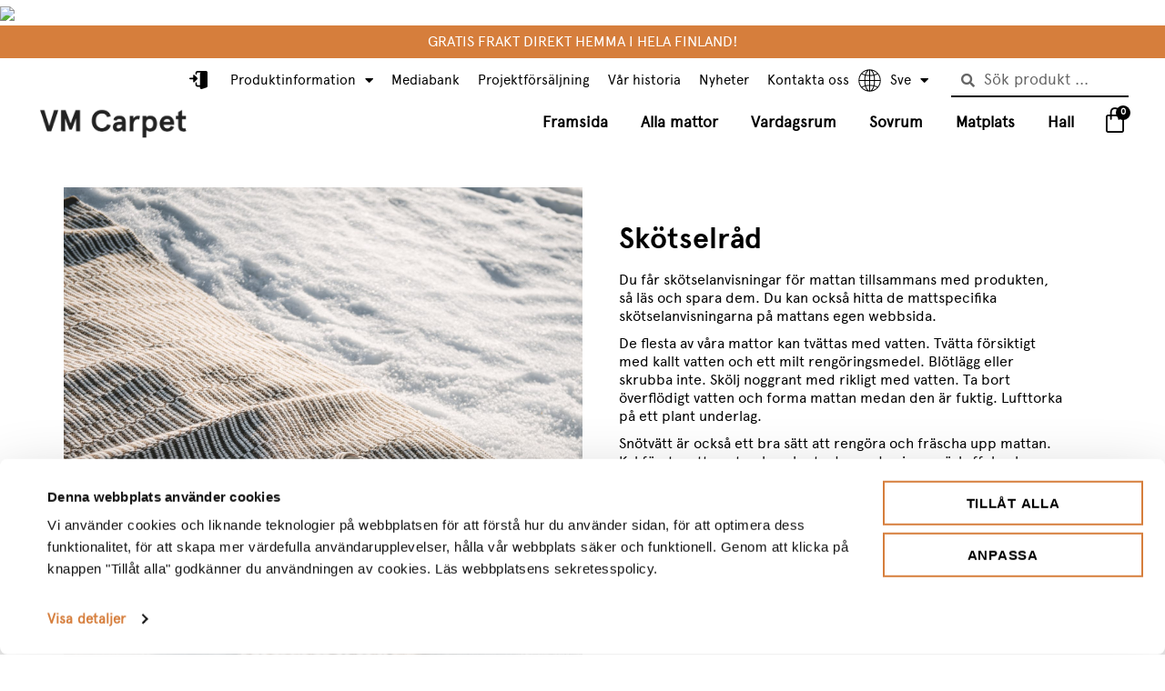

--- FILE ---
content_type: text/html; charset=UTF-8
request_url: https://vm-carpet.fi/sv/produktinformation/skotselrad/
body_size: 72000
content:
<!DOCTYPE html><html lang="sv-SE" dir="ltr"><head><meta charset="UTF-8"><link rel="preconnect" href="https://fonts.gstatic.com/" crossorigin /> <script type="text/javascript" src="[data-uri]" defer></script> <meta name="viewport" content="width=device-width, initial-scale=1.0, viewport-fit=cover" /> <script src="[data-uri]" defer></script> <title>Skötselråd - VM Carpet</title><link rel="alternate" href="https://vm-carpet.fi/en/product-info/care-instructions/" hreflang="en" /><link rel="alternate" href="https://vm-carpet.fi/tuoteinfo/hoito-ohjeet/" hreflang="fi" /><link rel="alternate" href="https://vm-carpet.fi/sv/produktinformation/skotselrad/" hreflang="sv" /> <script data-cfasync="false" data-pagespeed-no-defer>var gtm4wp_datalayer_name = "dataLayer";
	var dataLayer = dataLayer || [];
	const gtm4wp_use_sku_instead = 0;
	const gtm4wp_currency = 'EUR';
	const gtm4wp_product_per_impression = 0;
	const gtm4wp_clear_ecommerce = false;
	const gtm4wp_datalayer_max_timeout = 2000;</script> <meta name="robots" content="max-snippet:-1,max-image-preview:standard,max-video-preview:-1" /><link rel="canonical" href="https://vm-carpet.fi/sv/produktinformation/skotselrad/" /><meta name="description" content="Du får skötselanvisningar för mattan tillsammans med produkten, så läs och spara dem. Du kan också hitta de mattspecifika skötselanvisningarna på mattans egen…" /><meta property="og:type" content="website" /><meta property="og:locale" content="sv_SE" /><meta property="og:site_name" content="VM Carpet" /><meta property="og:title" content="Skötselråd" /><meta property="og:description" content="Du får skötselanvisningar för mattan tillsammans med produkten, så läs och spara dem. Du kan också hitta de mattspecifika skötselanvisningarna på mattans egen webbsida. De flesta av våra mattor kan…" /><meta property="og:url" content="https://vm-carpet.fi/sv/produktinformation/skotselrad/" /><meta name="twitter:card" content="summary_large_image" /><meta name="twitter:title" content="Skötselråd" /><meta name="twitter:description" content="Du får skötselanvisningar för mattan tillsammans med produkten, så läs och spara dem. Du kan också hitta de mattspecifika skötselanvisningarna på mattans egen webbsida. De flesta av våra mattor kan…" /><meta name="google-site-verification" content="bts49N056EYyKC-wLjUnCEjrtOhaVFTc5XN7oKcUyJY" /> <script type="application/ld+json">{"@context":"https://schema.org","@graph":[{"@type":"WebSite","@id":"https://vm-carpet.fi/sv/#/schema/WebSite","url":"https://vm-carpet.fi/sv/","name":"VM Carpet","description":"Viita-ahon Mattotehdas vuodesta 1973","inLanguage":"sv-SE","potentialAction":{"@type":"SearchAction","target":{"@type":"EntryPoint","urlTemplate":"https://vm-carpet.fi/sv/search/{search_term_string}/"},"query-input":"required name=search_term_string"},"publisher":{"@type":"Organization","@id":"https://vm-carpet.fi/sv/#/schema/Organization","name":"VM Carpet","url":"https://vm-carpet.fi/sv/"}},{"@type":"WebPage","@id":"https://vm-carpet.fi/sv/produktinformation/skotselrad/","url":"https://vm-carpet.fi/sv/produktinformation/skotselrad/","name":"Skötselråd - VM Carpet","description":"Du får skötselanvisningar för mattan tillsammans med produkten, så läs och spara dem. Du kan också hitta de mattspecifika skötselanvisningarna på mattans egen…","inLanguage":"sv-SE","isPartOf":{"@id":"https://vm-carpet.fi/sv/#/schema/WebSite"},"breadcrumb":{"@type":"BreadcrumbList","@id":"https://vm-carpet.fi/sv/#/schema/BreadcrumbList","itemListElement":[{"@type":"ListItem","position":1,"item":"https://vm-carpet.fi/sv/","name":"VM Carpet"},{"@type":"ListItem","position":2,"item":"https://vm-carpet.fi/sv/produktinformation/","name":"Produktinformation"},{"@type":"ListItem","position":3,"name":"Skötselråd"}]},"potentialAction":{"@type":"ReadAction","target":"https://vm-carpet.fi/sv/produktinformation/skotselrad/"}}]}</script> <link rel='dns-prefetch' href='//static.klaviyo.com' /><link rel='dns-prefetch' href='//assets.pinterest.com' /><link rel='dns-prefetch' href='//capi-automation.s3.us-east-2.amazonaws.com' /><link rel='dns-prefetch' href='//fonts.googleapis.com' /><link rel='dns-prefetch' href='//code.jquery.com' /><link rel="alternate" type="application/rss+xml" title="VM Carpet &raquo; Webbflöde" href="https://vm-carpet.fi/sv/feed/" /><link rel="alternate" type="application/rss+xml" title="VM Carpet &raquo; Kommentarsflöde" href="https://vm-carpet.fi/sv/comments/feed/" /><link rel="alternate" title="oEmbed (JSON)" type="application/json+oembed" href="https://vm-carpet.fi/wp-json/oembed/1.0/embed?url=https%3A%2F%2Fvm-carpet.fi%2Fsv%2Fproduktinformation%2Fskotselrad%2F&#038;lang=sv" /><link rel="alternate" title="oEmbed (XML)" type="text/xml+oembed" href="https://vm-carpet.fi/wp-json/oembed/1.0/embed?url=https%3A%2F%2Fvm-carpet.fi%2Fsv%2Fproduktinformation%2Fskotselrad%2F&#038;format=xml&#038;lang=sv" /><style id='wp-img-auto-sizes-contain-inline-css' type='text/css'>img:is([sizes=auto i],[sizes^="auto," i]){contain-intrinsic-size:3000px 1500px}
/*# sourceURL=wp-img-auto-sizes-contain-inline-css */</style><style id="litespeed-ccss">:root{--cfw-heading-font-family:-apple-system,BlinkMacSystemFont,"Segoe UI",Roboto,Oxygen-Sans,Ubuntu,Cantarell,"Helvetica Neue",sans-serif;--cfw-body-font-family:-apple-system,BlinkMacSystemFont,"Segoe UI",Roboto,Oxygen-Sans,Ubuntu,Cantarell,"Helvetica Neue",sans-serif;--cfw-body-background-color:#fff;--cfw-body-text-color:#666;--cfw-body-link-color:#0073aa;--cfw-header-background-color:#fff;--cfw-header-text-color:#2b2b2b;--cfw-header-bottom-margin:0;--cfw-footer-background-color:#fff;--cfw-footer-text-color:#999;--cfw-footer-top-margin:0;--cfw-cart-summary-background-color:#fff;--cfw-cart-summary-mobile-background-color:#f4f4f4;--cfw-cart-summary-text-color:#333;--cfw-cart-summary-item-quantity-background-color:hsla(0,0%,45%,.902);--cfw-cart-summary-item-quantity-text-color:#fff;--cfw-cart-summary-order-total-text-color:#000;--cfw-breadcrumb-completed-text-color:rgba(0,0,0,.502);--cfw-breadcrumb-current-text-color:#333;--cfw-breadcrumb-next-text-color:rgba(0,0,0,.502);--cfw-breadcrumb-completed-accent-color:#333;--cfw-breadcrumb-current-accent-color:#333;--cfw-breadcrumb-next-accent-color:#333;--cfw-buttons-primary-background-color:#333;--cfw-buttons-primary-text-color:#fff;--cfw-buttons-primary-hover-background-color:#555;--cfw-buttons-primary-hover-text-color:#fff;--cfw-buttons-secondary-background-color:#333;--cfw-buttons-secondary-text-color:#fff;--cfw-buttons-secondary-hover-background-color:#555;--cfw-buttons-secondary-hover-text-color:#555;--cfw-logo-url:"";--cfw-loading-shimmer-display-mode:block;--cfw-loading-shimmer-cart-item-quantity-display-mode:none;--cfw-loading-shimmer-primary-color:#eff1f3;--cfw-loading-shimmer-gradient:linear-gradient(90deg,var(--cfw-loading-shimmer-primary-color) 4%,#e2e2e2 25%,var(--cfw-loading-shimmer-primary-color) 36%);--cfw-horizontal-divider-color:#b0b0b2;--cfw-loading-shimmer-filter:none;--cfw-tb-review-title:#333;--cfw-tb-review-subtitle:#6b7280;--cfw-tb-review-content:#333;--cfw-tb-guarantee-title:#333;--cfw-tb-guarantee-content:#333}:root{--wp--preset--aspect-ratio--square:1;--wp--preset--aspect-ratio--4-3:4/3;--wp--preset--aspect-ratio--3-4:3/4;--wp--preset--aspect-ratio--3-2:3/2;--wp--preset--aspect-ratio--2-3:2/3;--wp--preset--aspect-ratio--16-9:16/9;--wp--preset--aspect-ratio--9-16:9/16;--wp--preset--color--black:#000;--wp--preset--color--cyan-bluish-gray:#abb8c3;--wp--preset--color--white:#fff;--wp--preset--color--pale-pink:#f78da7;--wp--preset--color--vivid-red:#cf2e2e;--wp--preset--color--luminous-vivid-orange:#ff6900;--wp--preset--color--luminous-vivid-amber:#fcb900;--wp--preset--color--light-green-cyan:#7bdcb5;--wp--preset--color--vivid-green-cyan:#00d084;--wp--preset--color--pale-cyan-blue:#8ed1fc;--wp--preset--color--vivid-cyan-blue:#0693e3;--wp--preset--color--vivid-purple:#9b51e0;--wp--preset--gradient--vivid-cyan-blue-to-vivid-purple:linear-gradient(135deg,rgba(6,147,227,1) 0%,#9b51e0 100%);--wp--preset--gradient--light-green-cyan-to-vivid-green-cyan:linear-gradient(135deg,#7adcb4 0%,#00d082 100%);--wp--preset--gradient--luminous-vivid-amber-to-luminous-vivid-orange:linear-gradient(135deg,rgba(252,185,0,1) 0%,rgba(255,105,0,1) 100%);--wp--preset--gradient--luminous-vivid-orange-to-vivid-red:linear-gradient(135deg,rgba(255,105,0,1) 0%,#cf2e2e 100%);--wp--preset--gradient--very-light-gray-to-cyan-bluish-gray:linear-gradient(135deg,#eee 0%,#a9b8c3 100%);--wp--preset--gradient--cool-to-warm-spectrum:linear-gradient(135deg,#4aeadc 0%,#9778d1 20%,#cf2aba 40%,#ee2c82 60%,#fb6962 80%,#fef84c 100%);--wp--preset--gradient--blush-light-purple:linear-gradient(135deg,#ffceec 0%,#9896f0 100%);--wp--preset--gradient--blush-bordeaux:linear-gradient(135deg,#fecda5 0%,#fe2d2d 50%,#6b003e 100%);--wp--preset--gradient--luminous-dusk:linear-gradient(135deg,#ffcb70 0%,#c751c0 50%,#4158d0 100%);--wp--preset--gradient--pale-ocean:linear-gradient(135deg,#fff5cb 0%,#b6e3d4 50%,#33a7b5 100%);--wp--preset--gradient--electric-grass:linear-gradient(135deg,#caf880 0%,#71ce7e 100%);--wp--preset--gradient--midnight:linear-gradient(135deg,#020381 0%,#2874fc 100%);--wp--preset--font-size--small:13px;--wp--preset--font-size--medium:20px;--wp--preset--font-size--large:36px;--wp--preset--font-size--x-large:42px;--wp--preset--font-family--inter:"Inter",sans-serif;--wp--preset--font-family--cardo:Cardo;--wp--preset--spacing--20:.44rem;--wp--preset--spacing--30:.67rem;--wp--preset--spacing--40:1rem;--wp--preset--spacing--50:1.5rem;--wp--preset--spacing--60:2.25rem;--wp--preset--spacing--70:3.38rem;--wp--preset--spacing--80:5.06rem;--wp--preset--shadow--natural:6px 6px 9px rgba(0,0,0,.2);--wp--preset--shadow--deep:12px 12px 50px rgba(0,0,0,.4);--wp--preset--shadow--sharp:6px 6px 0px rgba(0,0,0,.2);--wp--preset--shadow--outlined:6px 6px 0px -3px rgba(255,255,255,1),6px 6px rgba(0,0,0,1);--wp--preset--shadow--crisp:6px 6px 0px rgba(0,0,0,1)}:root{--woocommerce:#720eec;--wc-green:#7ad03a;--wc-red:#a00;--wc-orange:#ffba00;--wc-blue:#2ea2cc;--wc-primary:#720eec;--wc-primary-text:#fcfbfe;--wc-secondary:#e9e6ed;--wc-secondary-text:#515151;--wc-highlight:#958e09;--wc-highligh-text:#fff;--wc-content-bg:#fff;--wc-subtext:#767676}@media only screen and (max-width:768px){:root{--woocommerce:#720eec;--wc-green:#7ad03a;--wc-red:#a00;--wc-orange:#ffba00;--wc-blue:#2ea2cc;--wc-primary:#720eec;--wc-primary-text:#fcfbfe;--wc-secondary:#e9e6ed;--wc-secondary-text:#515151;--wc-highlight:#958e09;--wc-highligh-text:#fff;--wc-content-bg:#fff;--wc-subtext:#767676}}:root{--woocommerce:#720eec;--wc-green:#7ad03a;--wc-red:#a00;--wc-orange:#ffba00;--wc-blue:#2ea2cc;--wc-primary:#720eec;--wc-primary-text:#fcfbfe;--wc-secondary:#e9e6ed;--wc-secondary-text:#515151;--wc-highlight:#958e09;--wc-highligh-text:#fff;--wc-content-bg:#fff;--wc-subtext:#767676}:root{--orange:#d67e3c;--apercu:"Apercu pro"!important}.icon-login a:before{content:"";display:inline-block;background-color:red}.elementor-menu-cart__container{background:rgba(0,0,0,.0)!important}.elementor-menu-cart__main{border-left:solid 1px var(--orange)}body .gform_wrapper .gfield_description,body .gform_wrapper input[type=submit],body .gform_wrapper input[type=email],body .gform_wrapper input[type=text],body .gform_wrapper textarea{font-family:"Apercu Pro"}.footer-form .gform_footer input{border-radius:0!important;border:solid 2px var(--orange)!important;text-transform:none!important;font-weight:400!important;background-color:#fff!important;color:#000!important}.footer-form .gform_body{grid-area:gform_body}.footer-form .gform_footer{grid-area:gform_footer}.gfield_required_text{display:none!important}.contact_form .gfield{position:relative;margin-bottom:6px!important}.contact_form .gfield_label{display:block;padding:0 5px!important;margin-left:10px;position:absolute;left:0;bottom:-4px;color:#d3d3d3}.contact_form .gform_body input{border-bottom:solid 1px #000!important;padding:10px 10px 10px 12px!important;margin-top:15px!important}.contact_form .gform_body textarea{border-bottom:solid 1px #000;padding:12px 10px 10px 12px!important;margin-top:15px!important}.contact_form .float_label .gfield_label{top:22px!important;bottom:unset!important}.contact_form .gform_footer input{border:solid 1px var(--orange)!important;text-transform:none!important;font-weight:400!important;border-radius:0!important}.ginput_recaptcha{display:none!important}button::-moz-focus-inner{padding:0;border:0}:root{--orange:#d67e3c;--apercu:"Apercu pro"!important}html{height:100%}body:not(.custom-background-image):before,body:not(.custom-background-image):after{height:auto}body,html{min-height:100%}p{margin:0 0 10px;line-height:1.3}.main-nav{margin-bottom:0!important}.main-nav .current_page_item .elementor-item-active{border-bottom:solid 2px var(--orange)}.menu-item .elementor-item{border-bottom:solid 2px transparent}body,button,input,textarea{font-family:'ApercuRegular',sans-serif;color:#222}a{color:#222;text-decoration:underline}h2{font-family:'ApercuBold',sans-serif;font-weight:400}h2{font-size:32px;line-height:40px;padding-bottom:20px}ul{margin:0}input[type=submit]{font-family:'ApercuMedium',sans-serif!important}input[type=text],input[type=email],input[type=search]{background:#fff;font-size:17px;line-height:1;border-radius:1px;height:34px;-webkit-appearance:none;border-bottom:1px solid #222;font-family:'ApercuMedium',sans-serif;color:#111;padding:0 10px!important}::-webkit-input-placeholder{font-size:17px;line-height:1;font-family:'ApercuMedium',sans-serif;line-height:20px}:-moz-placeholder{font-size:17px;line-height:1;font-family:'ApercuMedium',sans-serif;line-height:20px}::-moz-placeholder{font-size:17px;line-height:1;font-family:'ApercuMedium',sans-serif;line-height:20px}:-ms-input-placeholder{font-size:17px;line-height:1;font-family:'ApercuMedium',sans-serif;line-height:20px}textarea{background:#fff;padding:5px;font-size:16px;line-height:1;border:1px solid #222;border-radius:1px}a{color:#d67e3c}.elementor-screen-only{height:1px;margin:-1px;overflow:hidden;padding:0;position:absolute;top:-10000em;width:1px;clip:rect(0,0,0,0);border:0}.elementor *,.elementor :after,.elementor :before{box-sizing:border-box}.elementor a{box-shadow:none;text-decoration:none}.elementor img{border:none;border-radius:0;box-shadow:none;height:auto;max-width:100%}.elementor iframe{border:none;line-height:1;margin:0;max-width:100%;width:100%}.elementor-widget-wrap .elementor-element.elementor-widget__width-auto{max-width:100%}.elementor-element{--flex-direction:initial;--flex-wrap:initial;--justify-content:initial;--align-items:initial;--align-content:initial;--gap:initial;--flex-basis:initial;--flex-grow:initial;--flex-shrink:initial;--order:initial;--align-self:initial;align-self:var(--align-self);flex-basis:var(--flex-basis);flex-grow:var(--flex-grow);flex-shrink:var(--flex-shrink);order:var(--order)}.elementor-element:where(.e-con-full,.elementor-widget){align-content:var(--align-content);align-items:var(--align-items);flex-direction:var(--flex-direction);flex-wrap:var(--flex-wrap);gap:var(--row-gap) var(--column-gap);justify-content:var(--justify-content)}.elementor-invisible{visibility:hidden}.elementor-align-left{text-align:left}.elementor-align-left .elementor-button{width:auto}:root{--page-title-display:block}.elementor-section{position:relative}.elementor-section .elementor-container{display:flex;margin-left:auto;margin-right:auto;position:relative}@media (max-width:1024px){.elementor-section .elementor-container{flex-wrap:wrap}}.elementor-section.elementor-section-boxed>.elementor-container{max-width:1140px}.elementor-section.elementor-section-items-middle>.elementor-container{align-items:center}.elementor-widget-wrap{align-content:flex-start;flex-wrap:wrap;position:relative;width:100%}.elementor:not(.elementor-bc-flex-widget) .elementor-widget-wrap{display:flex}.elementor-widget-wrap>.elementor-element{width:100%}.elementor-widget{position:relative}.elementor-widget:not(:last-child){margin-bottom:var(--kit-widget-spacing,20px)}.elementor-widget:not(:last-child).elementor-widget__width-auto{margin-bottom:0}.elementor-column{display:flex;min-height:1px;position:relative}.elementor-column-gap-default>.elementor-column>.elementor-element-populated{padding:10px}.elementor-inner-section .elementor-column-gap-no .elementor-element-populated{padding:0}@media (min-width:768px){.elementor-column.elementor-col-50{width:50%}.elementor-column.elementor-col-100{width:100%}}@media (max-width:767px){.elementor-column{width:100%}}@media (prefers-reduced-motion:no-preference){html{scroll-behavior:smooth}}.elementor-heading-title{line-height:1;margin:0;padding:0}.elementor-button{background-color:#69727d;border-radius:3px;color:#fff;display:inline-block;font-size:15px;line-height:1;padding:12px 24px;fill:#fff;text-align:center}.elementor-button:visited{color:#fff}.elementor-button-content-wrapper{display:flex;flex-direction:row;gap:5px;justify-content:center}.elementor-button-icon svg{height:auto;width:1em}.elementor-button-text{display:inline-block}.elementor-button span{text-decoration:inherit}@media (max-width:767px){.elementor .elementor-hidden-mobile{display:none}}@media (min-width:768px) and (max-width:1024px){.elementor .elementor-hidden-tablet{display:none}}@media (min-width:1025px) and (max-width:99999px){.elementor .elementor-hidden-desktop{display:none}}.elementor-widget-heading .elementor-heading-title[class*=elementor-size-]>a{color:inherit;font-size:inherit;line-height:inherit}[data-elementor-type=popup]:not(.elementor-edit-area){display:none}.elementor-item:after,.elementor-item:before{display:block;position:absolute}.elementor-item:not(:hover):not(:focus):not(.elementor-item-active):not(.highlighted):after,.elementor-item:not(:hover):not(:focus):not(.elementor-item-active):not(.highlighted):before{opacity:0}.elementor-item-active:after,.elementor-item-active:before{transform:scale(1)}.elementor-nav-menu--main .elementor-nav-menu a{padding:13px 20px}.elementor-nav-menu--main .elementor-nav-menu ul{border-style:solid;border-width:0;padding:0;position:absolute;width:12em}.elementor-nav-menu--layout-horizontal{display:flex}.elementor-nav-menu--layout-horizontal .elementor-nav-menu{display:flex;flex-wrap:wrap}.elementor-nav-menu--layout-horizontal .elementor-nav-menu a{flex-grow:1;white-space:nowrap}.elementor-nav-menu--layout-horizontal .elementor-nav-menu>li{display:flex}.elementor-nav-menu--layout-horizontal .elementor-nav-menu>li ul{top:100%!important}.elementor-nav-menu--layout-horizontal .elementor-nav-menu>li:not(:first-child)>a{margin-inline-start:var(--e-nav-menu-horizontal-menu-item-margin)}.elementor-nav-menu--layout-horizontal .elementor-nav-menu>li:not(:first-child)>ul{left:var(--e-nav-menu-horizontal-menu-item-margin)!important}.elementor-nav-menu--layout-horizontal .elementor-nav-menu>li:not(:last-child)>a{margin-inline-end:var(--e-nav-menu-horizontal-menu-item-margin)}.elementor-nav-menu--layout-horizontal .elementor-nav-menu>li:not(:last-child):after{align-self:center;border-color:var(--e-nav-menu-divider-color,#000);border-left-style:var(--e-nav-menu-divider-style,solid);border-left-width:var(--e-nav-menu-divider-width,2px);content:var(--e-nav-menu-divider-content,none);height:var(--e-nav-menu-divider-height,35%)}.elementor-nav-menu__align-end .elementor-nav-menu{justify-content:flex-end;margin-inline-start:auto}.elementor-widget-nav-menu .elementor-widget-container{display:flex;flex-direction:column}.elementor-nav-menu{position:relative;z-index:2}.elementor-nav-menu:after{clear:both;content:" ";display:block;font:0/0 serif;height:0;overflow:hidden;visibility:hidden}.elementor-nav-menu,.elementor-nav-menu li,.elementor-nav-menu ul{display:block;line-height:normal;list-style:none;margin:0;padding:0}.elementor-nav-menu ul{display:none}.elementor-nav-menu a,.elementor-nav-menu li{position:relative}.elementor-nav-menu li{border-width:0}.elementor-nav-menu a{align-items:center;display:flex}.elementor-nav-menu a{line-height:20px;padding:10px 20px}.elementor-sub-item.elementor-item-active{background-color:#3f444b;color:#fff}.elementor-menu-toggle{align-items:center;background-color:rgba(0,0,0,.05);border:0 solid;border-radius:3px;color:#33373d;display:flex;font-size:var(--nav-menu-icon-size,22px);justify-content:center;padding:.25em}.elementor-menu-toggle:not(.elementor-active) .elementor-menu-toggle__icon--close{display:none}.elementor-nav-menu--dropdown{background-color:#fff;font-size:13px}.elementor-nav-menu--dropdown-none .elementor-nav-menu--dropdown{display:none}.elementor-nav-menu--dropdown.elementor-nav-menu__container{margin-top:10px;overflow-x:hidden;overflow-y:auto;transform-origin:top}.elementor-nav-menu--dropdown.elementor-nav-menu__container .elementor-sub-item{font-size:.85em}.elementor-nav-menu--dropdown a{color:#33373d}ul.elementor-nav-menu--dropdown a{border-inline-start:8px solid transparent;text-shadow:none}.elementor-nav-menu--toggle{--menu-height:100vh}.elementor-nav-menu--toggle .elementor-menu-toggle:not(.elementor-active)+.elementor-nav-menu__container{max-height:0;overflow:hidden;transform:scaleY(0)}.elementor-nav-menu--stretch .elementor-nav-menu__container.elementor-nav-menu--dropdown{position:absolute;z-index:9997}@media (max-width:1024px){.elementor-nav-menu--dropdown-tablet .elementor-nav-menu--main{display:none}}@media (min-width:1025px){.elementor-nav-menu--dropdown-tablet .elementor-menu-toggle,.elementor-nav-menu--dropdown-tablet .elementor-nav-menu--dropdown{display:none}.elementor-nav-menu--dropdown-tablet nav.elementor-nav-menu--dropdown.elementor-nav-menu__container{overflow-y:hidden}}.elementor-search-form{display:block}.elementor-search-form input[type=search]{-webkit-appearance:none;-moz-appearance:none;background:0 0;border:0;display:inline-block;font-size:15px;line-height:1;margin:0;min-width:0;padding:0;vertical-align:middle;white-space:normal}.elementor-search-form__container{border:0 solid transparent;display:flex;min-height:50px;overflow:hidden}.elementor-search-form__container:not(.elementor-search-form--full-screen){background:#f1f2f3}.elementor-search-form__input{color:#3f444b;flex-basis:100%}.elementor-search-form__input::-moz-placeholder{color:inherit;font-family:inherit;opacity:.6}.elementor-search-form--skin-minimal .elementor-search-form__icon{align-items:center;color:#3f444b;display:flex;justify-content:flex-end;opacity:.6;fill:#3f444b;font-size:var(--e-search-form-icon-size-minimal,15px)}.elementor-search-form--skin-full_screen .elementor-search-form input[type=search].elementor-search-form__input{border:solid #fff;border-width:0 0 1px;color:#fff;font-size:50px;line-height:1.5;text-align:center}.elementor-search-form--skin-full_screen .elementor-search-form__toggle{color:var(--e-search-form-toggle-color,#33373d);display:inline-block;font-size:var(--e-search-form-toggle-size,33px);vertical-align:middle}.elementor-search-form--skin-full_screen .elementor-search-form__toggle i{background-color:var(--e-search-form-toggle-background-color,rgba(0,0,0,.05));border-color:var(--e-search-form-toggle-color,#33373d);border-radius:var(--e-search-form-toggle-border-radius,3px);border-style:solid;border-width:var(--e-search-form-toggle-border-width,0);display:block;height:var(--e-search-form-toggle-size,33px);position:relative;width:var(--e-search-form-toggle-size,33px)}.elementor-search-form--skin-full_screen .elementor-search-form__toggle i:before{left:50%;position:absolute;top:50%;transform:translate(-50%,-50%)}.elementor-search-form--skin-full_screen .elementor-search-form__toggle i:before{font-size:var(--e-search-form-toggle-icon-size,.55em)}.elementor-search-form--skin-full_screen .elementor-search-form__container{align-items:center;background-color:rgba(0,0,0,.8);bottom:0;height:100vh;left:0;padding:0 15%;position:fixed;right:0;top:0;z-index:9998}.elementor-search-form--skin-full_screen .elementor-search-form__container:not(.elementor-search-form--full-screen){opacity:0;overflow:hidden;transform:scale(0)}.elementor-search-form--skin-full_screen .elementor-search-form__container:not(.elementor-search-form--full-screen) .dialog-lightbox-close-button{display:none}.fa,.fas{-moz-osx-font-smoothing:grayscale;-webkit-font-smoothing:antialiased;display:inline-block;font-style:normal;font-variant:normal;text-rendering:auto;line-height:1}.fa-envelope:before{content:"\f0e0"}.fa-home:before{content:"\f015"}.fa-paper-plane:before{content:"\f1d8"}.fa-search:before{content:"\f002"}.fa-times:before{content:"\f00d"}.fa,.fas{font-family:"Font Awesome 5 Free";font-weight:900}.elementor-widget-image{text-align:center}.elementor-widget-image a{display:inline-block}.elementor-widget-image img{display:inline-block;vertical-align:middle}.elementor-menu-cart__wrapper{text-align:var(--main-alignment,left)}.elementor-menu-cart__toggle_wrapper{display:inline-block;position:relative}.elementor-menu-cart__toggle{display:inline-block}.elementor-menu-cart__toggle .elementor-button{align-items:center;background-color:var(--toggle-button-background-color,transparent);border-color:var(--toggle-button-border-color,#69727d);border-radius:var(--toggle-button-border-radius,0);border-style:var(--toggle-button-border-type,solid);border-width:var(--toggle-button-border-width,1px);color:var(--toggle-button-text-color,#69727d);display:inline-flex;flex-direction:row;gap:.3em;padding:var(--toggle-icon-padding,12px 24px)}.elementor-menu-cart__toggle .elementor-button-icon{position:relative}.elementor-menu-cart__toggle .elementor-button-icon{color:var(--toggle-button-icon-color,#69727d);font-size:var(--toggle-icon-size,inherit)}.elementor-menu-cart__toggle .elementor-button-icon,.elementor-menu-cart__toggle .elementor-button-text{flex-grow:unset;order:unset}.elementor-menu-cart--items-indicator-bubble .elementor-menu-cart__toggle .elementor-button-icon .elementor-button-icon-qty[data-counter]{background-color:var(--items-indicator-background-color,#d9534f);border-radius:100%;color:var(--items-indicator-text-color,#fff);display:block;font-size:10px;height:1.6em;inset-inline-end:-.7em;line-height:1.5em;min-width:1.6em;position:absolute;text-align:center;top:-.7em}.elementor-menu-cart__container{background-color:rgba(0,0,0,.25);height:100%;left:0;overflow:hidden;position:fixed;text-align:left;top:0;transform:scale(1);width:100vw;z-index:9998}.elementor-menu-cart__main{align-items:stretch;background-color:var(--cart-background-color,#fff);border-color:var(--cart-border-color,initial);border-radius:var(--cart-border-radius,0);border-style:var(--cart-border-style,none);bottom:0;box-shadow:0 0 20px rgba(0,0,0,.2);display:flex;flex-direction:column;font-size:14px;left:var(--side-cart-alignment-left,auto);margin-top:var(--mini-cart-spacing,0);max-width:100%;min-height:200px;padding:var(--cart-padding,20px 30px);position:fixed;right:var(--side-cart-alignment-right,0);top:0;transform:translateX(0);width:350px}.elementor-menu-cart__main .widget_shopping_cart_content{display:flex;flex-direction:column;height:100%}body.elementor-default .elementor-widget-woocommerce-menu-cart:not(.elementor-menu-cart--shown) .elementor-menu-cart__container{background-color:transparent;transform:scale(0)}body.elementor-default .elementor-widget-woocommerce-menu-cart:not(.elementor-menu-cart--shown) .elementor-menu-cart__main{opacity:0;overflow:hidden;transform:var(--side-cart-alignment-transform,translateX(100%))}.elementor-menu-cart__close-button{align-self:flex-end;display:inline-block;font-family:eicons;font-size:20px;height:var(--cart-close-icon-size,25px);line-height:1;margin:0 0 20px;position:relative;width:var(--cart-close-icon-size,25px)}.elementor-menu-cart__close-button:after,.elementor-menu-cart__close-button:before{background:var(--cart-close-button-color,#69727d);border-radius:1px;content:"";height:3px;left:0;margin-top:-1px;position:absolute;top:50%;width:100%}.elementor-menu-cart__close-button:before{transform:rotate(45deg)}.elementor-menu-cart__close-button:after{transform:rotate(-45deg)}.elementor-widget-woocommerce-menu-cart:not(.elementor-menu-cart--show-subtotal-yes) .elementor-menu-cart__toggle .elementor-button-text{display:none}[class*=" eicon-"],[class^=eicon]{display:inline-block;font-family:eicons;font-size:inherit;font-weight:400;font-style:normal;font-variant:normal;line-height:1;text-rendering:auto;-webkit-font-smoothing:antialiased;-moz-osx-font-smoothing:grayscale}.eicon-menu-bar:before{content:"\e816"}.eicon-close:before{content:"\e87f"}.eicon-bag-medium:before{content:"\e8e4"}.elementor-kit-26112{--e-global-color-primary:#6ec1e4;--e-global-color-secondary:#54595f;--e-global-color-text:#000;--e-global-color-accent:#61ce70;--e-global-color-5f8814c:#2c9000;--e-global-color-d76d09e:#d67e3c;--e-global-typography-primary-font-family:"Roboto";--e-global-typography-primary-font-weight:600;--e-global-typography-secondary-font-family:"Roboto Slab";--e-global-typography-secondary-font-weight:400;--e-global-typography-text-font-family:"Roboto";--e-global-typography-text-font-weight:400;--e-global-typography-accent-font-family:"Roboto";--e-global-typography-accent-font-weight:500;background-color:#fff}.elementor-section.elementor-section-boxed>.elementor-container{max-width:1140px}.elementor-widget:not(:last-child){margin-block-end:20px}.elementor-element{--widgets-spacing:20px 20px;--widgets-spacing-row:20px;--widgets-spacing-column:20px}@media (max-width:1024px){.elementor-section.elementor-section-boxed>.elementor-container{max-width:1024px}}@media (max-width:767px){.elementor-section.elementor-section-boxed>.elementor-container{max-width:767px}}.elementor-column .elementor-spacer-inner{height:var(--spacer-size)}.elementor-30322 .elementor-element.elementor-element-0712a7f{padding:40px}.elementor-30322 .elementor-element.elementor-element-cf1ca47:not(.elementor-motion-effects-element-type-background)>.elementor-widget-wrap{background-image:url("https://vm-carpet.fi/wp-content/uploads/2021/11/Lumipesu-scaled.jpg");background-position:center center;background-repeat:no-repeat;background-size:cover}.elementor-30322 .elementor-element.elementor-element-cf1ca47.elementor-column.elementor-element[data-element_type="column"]>.elementor-widget-wrap.elementor-element-populated{align-content:center;align-items:center}.elementor-30322 .elementor-element.elementor-element-43f17b2{--spacer-size:50px}.elementor-30322 .elementor-element.elementor-element-c465481>.elementor-element-populated{padding:40px}.elementor-widget-heading .elementor-heading-title{font-family:var(--e-global-typography-primary-font-family),Sans-serif;font-weight:var(--e-global-typography-primary-font-weight);color:var(--e-global-color-primary)}.elementor-30322 .elementor-element.elementor-element-f036c94 .elementor-heading-title{color:var(--e-global-color-text)}.elementor-widget-text-editor{color:var(--e-global-color-text);font-family:var(--e-global-typography-text-font-family),Sans-serif;font-weight:var(--e-global-typography-text-font-weight)}.elementor-widget-button .elementor-button{background-color:var(--e-global-color-accent);font-family:var(--e-global-typography-accent-font-family),Sans-serif;font-weight:var(--e-global-typography-accent-font-weight)}.elementor-30322 .elementor-element.elementor-element-7e90797 .elementor-button{background-color:#02010100;font-size:15px;fill:#000;color:#000;border-style:solid;border-width:2px;border-color:#d67e3c;border-radius:0}.elementor-30322 .elementor-element.elementor-element-7e90797{width:auto;max-width:auto}.elementor-30322 .elementor-element.elementor-element-7e90797>.elementor-widget-container{margin:0}@media (max-width:1024px){.elementor-30322 .elementor-element.elementor-element-43f17b2{--spacer-size:44vh}.elementor-30322 .elementor-element.elementor-element-c465481>.elementor-element-populated{padding:20px}}@media (max-width:767px){.elementor-30322 .elementor-element.elementor-element-0712a7f{padding:20px}.elementor-30322 .elementor-element.elementor-element-43f17b2{--spacer-size:25vh}}@media (max-width:1024px) and (min-width:768px){.elementor-30322 .elementor-element.elementor-element-cf1ca47{width:100%}.elementor-30322 .elementor-element.elementor-element-c465481{width:100%}}.elementor-35231 .elementor-element.elementor-element-48442a1:not(.elementor-motion-effects-element-type-background){background-color:#000}.elementor-35231 .elementor-element.elementor-element-3630d65>.elementor-widget-wrap>.elementor-widget:not(.elementor-widget__width-auto):not(.elementor-widget__width-initial):not(:last-child):not(.elementor-absolute){margin-bottom:0}.elementor-35231 .elementor-element.elementor-element-3630d65>.elementor-element-populated{padding:0}.elementor-widget-heading .elementor-heading-title{font-family:var(--e-global-typography-primary-font-family),Sans-serif;font-weight:var(--e-global-typography-primary-font-weight);color:var(--e-global-color-primary)}#video-source{display:none}.elementor-35231 .elementor-element.elementor-element-c38c07e #video-wrapper #yt-video-container{width:100%;min-height:37.83em}.elementor-30573 .elementor-element.elementor-element-4317babb:not(.elementor-motion-effects-element-type-background){background-color:#fff}.elementor-30573 .elementor-element.elementor-element-4317babb{margin-top:0;margin-bottom:0;padding:0 0 10px;z-index:12}.elementor-30573 .elementor-element.elementor-element-5223c885.elementor-column.elementor-element[data-element_type="column"]>.elementor-widget-wrap.elementor-element-populated{align-content:center;align-items:center}.elementor-30573 .elementor-element.elementor-element-5223c885.elementor-column>.elementor-widget-wrap{justify-content:center}.elementor-30573 .elementor-element.elementor-element-6c95422e:not(.elementor-motion-effects-element-type-background){background-color:#d67e3c}.elementor-30573 .elementor-element.elementor-element-6c95422e{margin-top:0;margin-bottom:0;padding:8px 0;z-index:2}.elementor-30573 .elementor-element.elementor-element-46d223ee.elementor-column>.elementor-widget-wrap{justify-content:flex-end}.elementor-30573 .elementor-element.elementor-element-46d223ee{z-index:2}.elementor-widget-text-editor{color:var(--e-global-color-text);font-family:var(--e-global-typography-text-font-family),Sans-serif;font-weight:var(--e-global-typography-text-font-weight)}.elementor-30573 .elementor-element.elementor-element-2e2a9912{text-align:center;color:#fff;font-size:16px}.elementor-30573 .elementor-element.elementor-element-1fd8118c{margin-top:0;margin-bottom:0;padding:4px 40px;z-index:2}.elementor-30573 .elementor-element.elementor-element-1de29a84.elementor-column.elementor-element[data-element_type="column"]>.elementor-widget-wrap.elementor-element-populated{align-content:center;align-items:center}.elementor-30573 .elementor-element.elementor-element-1de29a84.elementor-column>.elementor-widget-wrap{justify-content:flex-end}.elementor-30573 .elementor-element.elementor-element-1de29a84{z-index:2}.elementor-widget-nav-menu .elementor-nav-menu .elementor-item{font-family:var(--e-global-typography-primary-font-family),Sans-serif;font-weight:var(--e-global-typography-primary-font-weight)}.elementor-widget-nav-menu .elementor-nav-menu--main .elementor-item{color:var(--e-global-color-text);fill:var(--e-global-color-text)}.elementor-widget-nav-menu .elementor-nav-menu--main:not(.e--pointer-framed) .elementor-item:before,.elementor-widget-nav-menu .elementor-nav-menu--main:not(.e--pointer-framed) .elementor-item:after{background-color:var(--e-global-color-accent)}.elementor-widget-nav-menu{--e-nav-menu-divider-color:var(--e-global-color-text)}.elementor-widget-nav-menu .elementor-nav-menu--dropdown .elementor-item,.elementor-widget-nav-menu .elementor-nav-menu--dropdown .elementor-sub-item{font-family:var(--e-global-typography-accent-font-family),Sans-serif;font-weight:var(--e-global-typography-accent-font-weight)}.elementor-30573 .elementor-element.elementor-element-153f4a4c{width:auto;max-width:auto;--e-nav-menu-horizontal-menu-item-margin:calc(10px/2)}.elementor-30573 .elementor-element.elementor-element-153f4a4c>.elementor-widget-container{margin:0 20px 0 0}.elementor-30573 .elementor-element.elementor-element-153f4a4c .elementor-nav-menu .elementor-item{font-size:15px;font-weight:400}.elementor-30573 .elementor-element.elementor-element-153f4a4c .elementor-nav-menu--main .elementor-item{color:#000;fill:#000;padding-left:5px;padding-right:5px;padding-top:10px;padding-bottom:10px}.elementor-widget-search-form input[type=search].elementor-search-form__input{font-family:var(--e-global-typography-text-font-family),Sans-serif;font-weight:var(--e-global-typography-text-font-weight)}.elementor-widget-search-form .elementor-search-form__input,.elementor-widget-search-form .elementor-search-form__icon,.elementor-widget-search-form.elementor-search-form--skin-full_screen input[type=search].elementor-search-form__input{color:var(--e-global-color-text);fill:var(--e-global-color-text)}.elementor-30573 .elementor-element.elementor-element-2decc8f{width:auto;max-width:auto}.elementor-30573 .elementor-element.elementor-element-2decc8f .elementor-search-form__container{min-height:33px}body:not(.rtl) .elementor-30573 .elementor-element.elementor-element-2decc8f .elementor-search-form__icon{padding-left:calc(33px/3)}.elementor-30573 .elementor-element.elementor-element-2decc8f .elementor-search-form__input{padding-left:calc(33px/3);padding-right:calc(33px/3)}.elementor-30573 .elementor-element.elementor-element-2decc8f input[type=search].elementor-search-form__input{font-family:"Roboto",Sans-serif;font-weight:400}.elementor-30573 .elementor-element.elementor-element-2decc8f .elementor-search-form__input,.elementor-30573 .elementor-element.elementor-element-2decc8f .elementor-search-form__icon{color:#000;fill:#000}.elementor-30573 .elementor-element.elementor-element-2decc8f:not(.elementor-search-form--skin-full_screen) .elementor-search-form__container{background-color:#fff;border-color:#000;border-width:0 0 2px;border-radius:0}.elementor-30573 .elementor-element.elementor-element-30a871ff{margin-top:0;margin-bottom:0;padding:0 40px}.elementor-30573 .elementor-element.elementor-element-5bb40f40.elementor-column.elementor-element[data-element_type="column"]>.elementor-widget-wrap.elementor-element-populated{align-content:center;align-items:center}.elementor-30573 .elementor-element.elementor-element-2f971c6{text-align:left}.elementor-30573 .elementor-element.elementor-element-2f971c6 img{width:170px}.elementor-30573 .elementor-element.elementor-element-7f79e5cc.elementor-column.elementor-element[data-element_type="column"]>.elementor-widget-wrap.elementor-element-populated{align-content:center;align-items:center}.elementor-30573 .elementor-element.elementor-element-7f79e5cc.elementor-column>.elementor-widget-wrap{justify-content:flex-end}.elementor-widget-button .elementor-button{background-color:var(--e-global-color-accent);font-family:var(--e-global-typography-accent-font-family),Sans-serif;font-weight:var(--e-global-typography-accent-font-weight)}.elementor-30573 .elementor-element.elementor-element-63077e8e .elementor-button{background-color:#d67e3c;font-size:23px;font-weight:400;fill:#fff;color:#fff;border-radius:0}.elementor-30573 .elementor-element.elementor-element-63077e8e{width:auto;max-width:auto}.elementor-30573 .elementor-element.elementor-element-63077e8e .elementor-button-content-wrapper{flex-direction:row}.elementor-30573 .elementor-element.elementor-element-17dd7dd2{width:auto;max-width:auto;z-index:1;--e-nav-menu-horizontal-menu-item-margin:calc(16px/2)}.elementor-30573 .elementor-element.elementor-element-17dd7dd2>.elementor-widget-container{margin:0 20px 0 0}.elementor-30573 .elementor-element.elementor-element-17dd7dd2 .elementor-menu-toggle{margin-left:auto;background-color:#02010100}.elementor-30573 .elementor-element.elementor-element-17dd7dd2 .elementor-nav-menu .elementor-item{font-size:17px;font-weight:700}.elementor-30573 .elementor-element.elementor-element-17dd7dd2 .elementor-nav-menu--main .elementor-item{color:#000;fill:#000;padding-left:10px;padding-right:10px;padding-top:10px;padding-bottom:10px}.elementor-30573 .elementor-element.elementor-element-17dd7dd2 .elementor-nav-menu--dropdown a,.elementor-30573 .elementor-element.elementor-element-17dd7dd2 .elementor-menu-toggle{color:#000}.elementor-30573 .elementor-element.elementor-element-17dd7dd2 div.elementor-menu-toggle{color:#000}.elementor-30573 .elementor-element.elementor-element-13ff1b1{width:auto;max-width:auto}.elementor-30573 .elementor-element.elementor-element-13ff1b1 .elementor-search-form{text-align:center}.elementor-30573 .elementor-element.elementor-element-13ff1b1 .elementor-search-form__toggle{--e-search-form-toggle-size:32px;--e-search-form-toggle-color:var(--e-global-color-text);--e-search-form-toggle-background-color:#02010100}.elementor-30573 .elementor-element.elementor-element-13ff1b1 input[type=search].elementor-search-form__input{font-family:"Roboto",Sans-serif;font-weight:400}.elementor-30573 .elementor-element.elementor-element-13ff1b1 .elementor-search-form__input,.elementor-30573 .elementor-element.elementor-element-13ff1b1.elementor-search-form--skin-full_screen input[type=search].elementor-search-form__input{color:#fff;fill:#fff}.elementor-30573 .elementor-element.elementor-element-13ff1b1.elementor-search-form--skin-full_screen input[type=search].elementor-search-form__input{border-color:#000;border-width:0 0 2px;border-radius:0}.elementor-30573 .elementor-element.elementor-element-11a3f0af{width:auto;max-width:auto;--e-nav-menu-horizontal-menu-item-margin:calc(16px/2)}.elementor-30573 .elementor-element.elementor-element-11a3f0af>.elementor-widget-container{margin:0 20px 0 0}.elementor-30573 .elementor-element.elementor-element-11a3f0af .elementor-menu-toggle{margin-left:auto;background-color:#02010100}.elementor-30573 .elementor-element.elementor-element-11a3f0af .elementor-nav-menu .elementor-item{font-size:17px;font-weight:700}.elementor-30573 .elementor-element.elementor-element-11a3f0af .elementor-nav-menu--main .elementor-item{color:#000;fill:#000;padding-left:10px;padding-right:10px;padding-top:10px;padding-bottom:10px}.elementor-30573 .elementor-element.elementor-element-11a3f0af .elementor-nav-menu--dropdown a,.elementor-30573 .elementor-element.elementor-element-11a3f0af .elementor-menu-toggle{color:#000}.elementor-30573 .elementor-element.elementor-element-11a3f0af .elementor-nav-menu--dropdown a.elementor-item-active{color:#d67e3c}.elementor-30573 .elementor-element.elementor-element-11a3f0af .elementor-nav-menu--dropdown a.elementor-item-active{background-color:#02010100}.elementor-30573 .elementor-element.elementor-element-11a3f0af .elementor-nav-menu--dropdown a.elementor-item-active{color:#d67e3c}.elementor-30573 .elementor-element.elementor-element-11a3f0af div.elementor-menu-toggle{color:#000}.elementor-widget-woocommerce-menu-cart .elementor-menu-cart__toggle .elementor-button{font-family:var(--e-global-typography-primary-font-family),Sans-serif;font-weight:var(--e-global-typography-primary-font-weight)}.elementor-30573 .elementor-element.elementor-element-540368eb{width:auto;max-width:auto;--divider-style:solid;--subtotal-divider-style:solid;--elementor-remove-from-cart-button:none;--remove-from-cart-button:block;--toggle-button-icon-color:#000;--toggle-button-border-width:0px;--toggle-icon-size:30px;--toggle-icon-padding:0px;--items-indicator-text-color:#fff;--items-indicator-background-color:#000;--cart-border-style:none;--cart-footer-layout:1fr 1fr;--products-max-height-sidecart:calc(100vh - 240px);--products-max-height-minicart:calc(100vh - 385px)}.elementor-30573 .elementor-element.elementor-element-540368eb>.elementor-widget-container{margin:0;padding:0}body:not(.rtl) .elementor-30573 .elementor-element.elementor-element-540368eb .elementor-menu-cart__toggle .elementor-button-icon .elementor-button-icon-qty[data-counter]{right:-.2em;top:-.2em}.elementor-30573 .elementor-element.elementor-element-540368eb .widget_shopping_cart_content{--subtotal-divider-left-width:0;--subtotal-divider-right-width:0}.elementor-location-header:before,.elementor-location-footer:before{content:"";display:table;clear:both}@media (min-width:768px){.elementor-30573 .elementor-element.elementor-element-5bb40f40{width:15%}.elementor-30573 .elementor-element.elementor-element-7f79e5cc{width:85%}}@media (max-width:1024px) and (min-width:768px){.elementor-30573 .elementor-element.elementor-element-46d223ee{width:100%}.elementor-30573 .elementor-element.elementor-element-1de29a84{width:100%}.elementor-30573 .elementor-element.elementor-element-5bb40f40{width:25%}.elementor-30573 .elementor-element.elementor-element-7f79e5cc{width:75%}}@media (max-width:1024px){.elementor-30573 .elementor-element.elementor-element-1fd8118c{padding:3px 20px}.elementor-30573 .elementor-element.elementor-element-153f4a4c>.elementor-widget-container{padding:10px 0 0}.elementor-30573 .elementor-element.elementor-element-153f4a4c .elementor-nav-menu .elementor-item{font-size:13px}.elementor-30573 .elementor-element.elementor-element-153f4a4c .elementor-nav-menu--main .elementor-item{padding-left:3px;padding-right:3px;padding-top:10px;padding-bottom:10px}.elementor-30573 .elementor-element.elementor-element-153f4a4c{--e-nav-menu-horizontal-menu-item-margin:calc(7px/2)}.elementor-30573 .elementor-element.elementor-element-30a871ff{padding:5px 20px}.elementor-30573 .elementor-element.elementor-element-17dd7dd2>.elementor-widget-container{margin:-4px 15px 0 0}.elementor-30573 .elementor-element.elementor-element-17dd7dd2 .elementor-nav-menu--dropdown a{padding-left:16px;padding-right:16px;padding-top:8px;padding-bottom:8px}.elementor-30573 .elementor-element.elementor-element-17dd7dd2 .elementor-nav-menu__container.elementor-nav-menu--dropdown{margin-top:-1px!important}.elementor-30573 .elementor-element.elementor-element-17dd7dd2{--nav-menu-icon-size:29px}.elementor-30573 .elementor-element.elementor-element-11a3f0af>.elementor-widget-container{margin:-4px 15px 0 0}.elementor-30573 .elementor-element.elementor-element-11a3f0af .elementor-nav-menu--dropdown a{padding-left:16px;padding-right:16px;padding-top:8px;padding-bottom:8px}.elementor-30573 .elementor-element.elementor-element-11a3f0af .elementor-nav-menu--main>.elementor-nav-menu>li>.elementor-nav-menu--dropdown,.elementor-30573 .elementor-element.elementor-element-11a3f0af .elementor-nav-menu__container.elementor-nav-menu--dropdown{margin-top:-1px!important}.elementor-30573 .elementor-element.elementor-element-11a3f0af{--nav-menu-icon-size:29px}}@media (max-width:767px){.elementor-30573 .elementor-element.elementor-element-4317babb{padding:0 0 10px}.elementor-30573 .elementor-element.elementor-element-153f4a4c .elementor-nav-menu--main .elementor-item{padding-left:5px;padding-right:5px;padding-top:2px;padding-bottom:2px}.elementor-30573 .elementor-element.elementor-element-153f4a4c{--e-nav-menu-horizontal-menu-item-margin:calc(5px/2)}.elementor-30573 .elementor-element.elementor-element-5bb40f40{width:55%}.elementor-30573 .elementor-element.elementor-element-7f79e5cc{width:45%}.elementor-30573 .elementor-element.elementor-element-7f79e5cc.elementor-column.elementor-element[data-element_type="column"]>.elementor-widget-wrap.elementor-element-populated{align-content:center;align-items:center}.elementor-30573 .elementor-element.elementor-element-7f79e5cc.elementor-column>.elementor-widget-wrap{justify-content:flex-end}.elementor-30573 .elementor-element.elementor-element-63077e8e .elementor-button{font-size:20px}.elementor-30573 .elementor-element.elementor-element-13ff1b1>.elementor-widget-container{margin:0 0 2px}.elementor-30573 .elementor-element.elementor-element-13ff1b1 input[type=search].elementor-search-form__input{font-size:20px}.elementor-30573 .elementor-element.elementor-element-11a3f0af>.elementor-widget-container{margin:-4px 10px 0 0}}.elementor-30573 .elementor-element.elementor-element-2e2a9912 p{color:#fff;margin:0}.elementor-30573 .elementor-element.elementor-element-153f4a4c .sub-menu.elementor-nav-menu--dropdown{background:#efefef!important;z-index:2;box-shadow:rgba(50,50,93,.25) 0px 6px 12px -2px,rgba(0,0,0,.3) 0px 3px 7px -3px!important}.elementor-30573 .elementor-element.elementor-element-153f4a4c .sub-menu.elementor-nav-menu--dropdown a{background:none!important}.elementor-30573 .elementor-element.elementor-element-153f4a4c .sub-menu.elementor-nav-menu--dropdown .elementor-item-active{color:var(--orange)!important}@media screen and (max-width:600px){.elementor-30573 .elementor-element.elementor-element-153f4a4c ul{justify-content:center!important}}.elementor-30573 .elementor-element.elementor-element-63077e8e{position:fixed;right:8px;top:300px;transform:rotate(90deg);transform-origin:130px 130px}.elementor-30573 .elementor-element.elementor-element-63077e8e .elementor-button-icon{transform:rotate(-90deg)}@media screen and (max-width:1024px){.elementor-30573 .elementor-element.elementor-element-63077e8e{position:fixed;right:initial;top:initial;bottom:0;left:0;transform:rotate(0deg);transform-origin:130px}.elementor-30573 .elementor-element.elementor-element-63077e8e .elementor-button-icon{transform:rotate(0deg);margin-right:15px}}@media screen and (max-width:600px){.elementor-30573 .elementor-element.elementor-element-63077e8e,.elementor-30573 .elementor-element.elementor-element-63077e8e a{width:100%!important}.elementor-30573 .elementor-element.elementor-element-63077e8e .elementor-button-icon{position:absolute!important;left:10px}}@media screen and (max-width:1024px){.elementor-30573 .elementor-element.elementor-element-17dd7dd2 .elementor-nav-menu--dropdown{background:#fff;width:30vh!important;right:15px;left:unset!important;padding:10px 0;box-shadow:rgba(0,0,0,.24) 0px 3px 8px}}.elementor-30573 .elementor-element.elementor-element-13ff1b1 .elementor-search-form__input{padding:10px!important}.elementor-30573 .elementor-element.elementor-element-11a3f0af .elementor-item-active{border-bottom:solid 2px var(--orange)!important}@media screen and (max-width:1024px){.elementor-30573 .elementor-element.elementor-element-11a3f0af .elementor-nav-menu--dropdown{background:#fff;width:30vh!important;right:15px;left:unset!important;padding:10px 0 0;box-shadow:rgba(0,0,0,.24) 0px 3px 8px}.elementor-30573 .elementor-element.elementor-element-11a3f0af .elementor-item-active{border-bottom:none!important}}.elementor-30334 .elementor-element.elementor-element-5094e999:not(.elementor-motion-effects-element-type-background)>.elementor-widget-wrap{background-color:#fff}.elementor-30334 .elementor-element.elementor-element-5094e999>.elementor-element-populated{box-shadow:0px 7px 15px 3px rgba(0,0,0,.23);margin:-129px 0 20px;--e-column-margin-right:0px;--e-column-margin-left:0px;padding:40px}.elementor-widget-heading .elementor-heading-title{font-family:var(--e-global-typography-primary-font-family),Sans-serif;font-weight:var(--e-global-typography-primary-font-weight);color:var(--e-global-color-primary)}.elementor-widget-text-editor{color:var(--e-global-color-text);font-family:var(--e-global-typography-text-font-family),Sans-serif;font-weight:var(--e-global-typography-text-font-weight)}.elementor-location-header:before,.elementor-location-footer:before{content:"";display:table;clear:both}@media (max-width:767px){.elementor-30334 .elementor-element.elementor-element-5094e999>.elementor-element-populated{padding:20px}}@media screen{#wp-chatbot-chat-container img{max-width:100%;height:auto;box-shadow:none!important;max-height:100%}#wp-chatbot-chat-container{position:fixed;z-index:99999}.wp-chatbot-ball{float:right;position:relative;background:#fff;width:60px;height:60px;border-radius:50%;padding:0!important;outline:unset;border:none;box-shadow:#767580 0px 4px 20px}#wp-chatbot-ball .wp-chatbot-ball img{width:60px!important;height:60px!important;display:block;border-radius:50%;padding:6px;box-sizing:border-box}.wp-chatbot-ball-animator{position:relative;border-radius:50%}.wp-chatbot-board-container{display:none;height:auto;width:370px;position:relative;box-sizing:border-box}.wp-chatbot-header{border-radius:5px 5px 0 0;margin:0;box-sizing:border-box;text-align:center;position:relative;height:35px!important}.wp-chatbot-content{height:400px;position:relative;padding:15px;box-sizing:border-box;display:block}ul.wp-chatbot-messages-container{padding:0!important;margin:0!important;overflow:hidden}.wp-chatbot-footer{border-radius:5px}.wp-chatbot-editor-container{border-radius:0 0 5px 5px;margin:0;padding:4px 15px;position:relative}.wp-chatbot-editor-container input{display:inline-block!important;border:none!important;box-shadow:none;height:40px;width:88%!important;background-color:transparent!important;font-size:14px;margin:0!important;padding:0!important;outline:none!important}.wp-chatbot-editor-container button{display:inline-block;height:40px;color:#fff!important;width:12%;margin:0 0 0 -8px;padding:0;border:none;outline:none;background-color:unset!important}span.qcld-chatbot-wildcard{display:inline-block;margin:3px auto;padding:6px 11px;margin-right:4px}span.qcld-chatbot-wildcard{font-weight:700;text-align:center;border-radius:32px}.wp-chatbot-board-container{display:none}#wp-chatbot-desktop-close{display:block;position:absolute;right:9px;padding:5px;font-size:21px;line-height:2px;top:50%;width:28px;height:35px;background-color:transparent;border-radius:50%;color:#fff;text-align:center;box-sizing:border-box;transform:translateY(-50%);z-index:0}.qcld_back_to_start_menu{height:35px!important;font-size:17px}#wp-chatbot-email-transcript{display:block;position:absolute;right:42px;padding:5px;font-size:17px;line-height:20px;top:50%;width:28px;height:35px;background-color:transparent;border-radius:50%;text-align:center;box-sizing:border-box;z-index:0;transform:translateY(-50%)}#wp-chatbot-desktop-reload{display:inline-block;font-size:17px;line-height:20px;width:28px;height:35px;background-color:transparent;border-radius:50%;color:#fff;margin-left:8px;position:absolute;right:35px;top:5px}.wp-chatbot-integration-button-container{position:absolute;left:-35px;top:130px;z-index:-1}@media screen and (max-width:1024px){.wp-chatbot-header{padding-left:50px;padding-right:50px}.wp-chatbot-mobile-full-screen .wp-chatbot-board-container{width:100%}}@media screen and (max-width:480px){.wp-chatbot-mobile-full-screen{width:100%}.wp-chatbot-integration-button-container{position:absolute;left:15px;text-align:center;bottom:0;top:unset!important}}.floatingbot_delay{animation:floating_bot_anima 2s ease-in-out;animation-delay:.2s}@keyframes floating_bot_anima{0%{transform:translatey(0)}50%{transform:translatey(1rem)}100%{transform:translatey(0)}}.qcwpbotmodal{display:none;position:fixed;z-index:9999999;padding-top:100px;left:0;top:0;width:100%;height:100%;overflow:auto;background-color:#000;background-color:rgba(0,0,0,.9)}.qcwpbotmodal-content{margin:auto;display:block;width:80%;max-width:700px}.qcwpbotclose{position:absolute;top:15px;right:35px;color:#f1f1f1;font-size:40px;font-weight:700}@media only screen and (max-width:700px){.qcwpbotmodal-content{width:100%}.wp-chatbot-board-container{width:310px}}span.qcld-chatbot-wildcard{background-color:#ffffff7d;box-shadow:none!important}span.qcld-chatbot-wildcard{background-color:#ffffff7d;box-shadow:none!important}.wp-chatbot-start-container{display:none;width:310px;position:relative;background:#fff;border-radius:5px;box-shadow:0 5px 31px rgba(0,0,0,.3)}.wp-chatbot-start-header-content{position:absolute;top:0;left:0;right:0;padding:24px 40px 87px;box-sizing:border-box}.wp-chatbot-start-header{position:relative;min-height:75px;color:#fff;background:linear-gradient(135deg,#7575d9 0%,#0b08d3 100%);height:255px;border-radius:5px 5px 0 0}.wp-chatbot-start-header-content h2{font-size:25px;margin:6px 0;padding:0;color:#fff}.wp-chatbot-start-header-content p{color:#fff;margin:0;padding:0;font-size:14px}.wp-chatbot-start-screen{z-index:2147483002;position:absolute;top:0;left:0;right:0;bottom:0;overflow-y:auto}.wp-chatbot-start-screen-content{display:flex;flex-direction:column;box-sizing:border-box;padding:0 16px 55px;min-height:100%;margin-top:100px}.wp-chatbot-start-content-single{margin-bottom:17px;background-color:#fff;border-radius:5px;font-size:14px;line-height:1.4;color:#000;overflow:hidden;position:relative;box-shadow:rgba(0,0,0,.1) 0px 4px 15px 0px,rgba(0,0,0,.1) 0px 1px 2px 0px,rgba(48,71,236,.5) 0px 2px 0px 0px inset;padding:10px;width:95%}.wp-chatbot-start-content-single span{border:none;margin:0;width:auto;text-align:left;display:block}.qcld_new_start_button span{border:unset!important;color:#000!important;background:#fff!important;padding:8px 0!important;margin:0!important}.wp-chatbot-start-header .wp-chatbot-start-close{display:block;position:absolute;right:10px;padding:5px;font-size:14px;line-height:21px;top:0;width:30px;height:30px;background-color:transparent!important;border-radius:50%;color:#fff;text-align:center;box-sizing:border-box;transform:translateY(20px);z-index:9999999999;left:auto}.wp-chatbot-editor-container label{display:none}.wp-chatbot-start-screen{margin-top:64px}.wp-chatbot-start-header .wp-chatbot-start-close{opacity:1!important}@media screen and (device-aspect-ratio:2/3){textarea,input[type=text],input[type=email]{font-size:14px}}@media screen and (device-aspect-ratio:40/71){textarea,input[type=text],input[type=email]{font-size:14px}}@media screen and (device-aspect-ratio:375/667){textarea,input[type=text],input[type=email]{font-size:14px}}@media screen and (device-aspect-ratio:9/16){textarea,input[type=text],input[type=email]{font-size:14px}}#bottooltip{z-index:9999999999!important}.wp-chatbot-start-screen{z-index:unset!important;margin-top:64px}.wp-chatbot-start-header .wp-chatbot-start-close{opacity:1!important}.wp-chatbot-start-screen-content{margin-top:100px!important}.wp-chatbot-editor-container button{background-color:#fff0!important}@media screen and (-webkit-min-device-pixel-ratio:0){input#wp-chatbot-editor{font-size:14px}}@media screen and (max-width:480px){#wp-chatbot-chat-container{width:fit-content}}}div#wp-chatbot-desktop-reload,div#wp-chatbot-email-transcript{display:none}.wp-chatbot-start-header{background:#c07136}.wp-chatbot-start-content-single{background:0 0;border:none;box-shadow:none}.wp-chatbot-start-content-single span{width:120px;text-align:center!important;display:block}.wp-chatbot-ball{background:#fff!important}.wp-chatbot-content{max-height:514px!important}@media screen{button::-moz-focus-inner{padding:0;border:0}}@media screen{.fa{display:inline-block;font:normal normal normal 14px/1 FontAwesome;font-size:inherit;text-rendering:auto;-webkit-font-smoothing:antialiased;-moz-osx-font-smoothing:grayscale}.fa-search:before{content:"\f002"}.fa-times:before{content:"\f00d"}.fa-home:before{content:"\f015"}.fa-refresh:before{content:"\f021"}.fa-envelope:before{content:"\f0e0"}.fa-paper-plane:before{content:"\f1d8"}}.elementor-widget-text-editor{color:var(--e-global-color-text);font-family:var(--e-global-typography-text-font-family),Sans-serif;font-weight:var(--e-global-typography-text-font-weight)}.elementor-widget-button .elementor-button{background-color:var(--e-global-color-accent);font-family:var(--e-global-typography-accent-font-family),Sans-serif;font-weight:var(--e-global-typography-accent-font-weight)}.elementor-widget-text-editor{color:var(--e-global-color-text);font-family:var(--e-global-typography-text-font-family),Sans-serif;font-weight:var(--e-global-typography-text-font-weight)}.elementor-widget-button .elementor-button{background-color:var(--e-global-color-accent);font-family:var(--e-global-typography-accent-font-family),Sans-serif;font-weight:var(--e-global-typography-accent-font-weight)}.elementor-widget-text-editor{color:var(--e-global-color-text);font-family:var(--e-global-typography-text-font-family),Sans-serif;font-weight:var(--e-global-typography-text-font-weight)}.elementor-widget-button .elementor-button{background-color:var(--e-global-color-accent);font-family:var(--e-global-typography-accent-font-family),Sans-serif;font-weight:var(--e-global-typography-accent-font-weight)}div#wp-chatbot-ball:before{content:"Kan vi hjälpa dig att välja måltid?";background:#fff;border:1px solid #efefef;padding:30px;border-radius:20px;box-shadow:0px 9px 13px -15px #111}@media screen and (max-width:768px){div#wp-chatbot-ball:before{display:none}}li.pll-parent-menu-item.menu-item:before{content:""!important;display:inline-block!important;width:25px!important;height:41px!important;background:url(https://vm-carpet.fi/wp-content/uploads/2022/05/internet.svg)!important;background-size:contain!important;background-position:center center!important;background-repeat:no-repeat!important}@media screen and (max-width:600px){li.pll-parent-menu-item.menu-item:before{width:20px!important;height:18px!important;margin-left:16px!important;margin-bottom:-2px!important}}#cart-btn .elementor-menu-cart__container.elementor-lightbox{display:none}h2{font-family:"ApercuBold"!important}p,a,body,li,input,.button,body{font-family:"ApercuRegular"!important}.icon-login a{font-size:0px!important}@media screen and (max-width:600px){.icon-login a{font-size:unset!important}}.icon-login .elementor-item:before{content:"";display:inline-block;background-color:transparent!important;width:20px;height:20px;position:static!important;margin-right:5px;opacity:1!important;background:url(/wp-content/uploads/2022/01/log-in.svg) no-repeat center center/contain}.gform_footer input{border-radius:0!important;border:solid 2px var(--orange)!important;text-transform:none!important;font-weight:400!important;background-color:#fff!important;color:#000!important}.elementor-menu-cart__main{width:500px}.elementor-menu-cart__wrapper .woocommerce-Price-amount.amount{margin-top:0}.a{fill:#fafafa;fill-rule:evenodd}.wp-chatbot-container{border-radius:6px}.wp-chatbot-content{background:url(https://vm-carpet.fi/wp-content/uploads/2021/11/play-button.svg) no-repeat top center!important;background-size:cover!important;border-radius:5px 5px 0 0}#bottooltip{border-radius:2px;color:#000;display:none;padding:5px 10px;position:fixed;background-color:#fff;-ms-filter:"progid:DXImageTransform.Microsoft.Dropshadow(OffX=0, OffY=2, Color='#444')";filter:"progid:DXImageTransform.Microsoft.Dropshadow(OffX=0, OffY=2, Color='#444')";-webkit-filter:drop-shadow(0px 2px 5px rgba(130,130,130,1));filter:drop-shadow(0px 2px 5px rgba(130,130,130,1));z-index:99;max-width:150px}#bottooltip>span{background-color:#fff;display:inline-block;height:8px;position:absolute;transform:rotate(45deg);width:8px}#bottooltip>div{font-size:12px}@media screen{.wp-chatbot-board-container{background:#fff;border-radius:5px;box-shadow:0 5px 40px rgba(0,0,0,.3)}.wp-chatbot-board-container:after{content:"";position:absolute;right:0;bottom:-26px;width:0;height:0;border-left:30px solid transparent;border-right:0 solid transparent;border-top:30px solid #fff}.wp-chatbot-header{border-bottom:1px solid #ddd}#wp-chatbot-desktop-close,#wp-chatbot-desktop-reload{color:#555!important}span.qcld-chatbot-wildcard{color:#000;background-size:200% auto;box-shadow:0 5px 5px #c3c3c3;border:1px solid #80808030}.wp-chatbot-editor-container button{color:#888!important}.wp-chatbot-editor-container{background-color:#f2f6f9}.wp-chatbot-editor-container input{color:#565867}.wp-chatbot-footer{padding:0}.wpbot-saas-live-chat{width:310px;height:500px;box-shadow:0 5px 40px rgba(0,0,0,.16)!important;display:none}.qcld_back_to_start_menu{height:29px;width:29px;position:absolute;left:2px;line-height:32px;top:50%;transform:translateY(-50%)}.wp-chatbot-start-header .wp-chatbot-start-close{background-color:#0b08d3}#wp-chatbot-email-transcript{right:65px}}.elementor-30920 .elementor-element.elementor-element-5fd8aeed>.elementor-element-populated{margin:0;--e-column-margin-right:0px;--e-column-margin-left:0px;padding:0}.elementor-30920 .elementor-element.elementor-element-4c07baa8{margin:15px 0 0}.elementor-30920 .elementor-element.elementor-element-4c07baa8 form{margin-bottom:-20px}.gform_wrapper.gravity-theme ::-ms-reveal{display:none}.gform_wrapper.gravity-theme .gform_validation_container,body .gform_wrapper.gravity-theme .gform_body .gform_fields .gfield.gform_validation_container,body .gform_wrapper.gravity-theme .gform_fields .gfield.gform_validation_container,body .gform_wrapper.gravity-theme .gform_validation_container{display:none!important;left:-9000px;position:absolute!important}@media only screen and (max-width:641px){.gform_wrapper.gravity-theme input:not([type=radio]):not([type=checkbox]):not([type=image]):not([type=file]){line-height:2;min-height:32px}.gform_wrapper.gravity-theme textarea{line-height:1.5}}.gform_wrapper.gravity-theme .gform_hidden{display:none}.gform_wrapper.gravity-theme .gfield textarea{width:100%}.gform_wrapper.gravity-theme .gfield textarea.small{height:96px}.gform_wrapper.gravity-theme .gfield input{max-width:100%}.gform_wrapper.gravity-theme .gfield input.large{width:100%}.gform_wrapper.gravity-theme *{box-sizing:border-box}.gform_wrapper.gravity-theme .gform_fields{display:grid;grid-column-gap:2%;-ms-grid-columns:(1fr 2%)[12];grid-row-gap:16px;grid-template-columns:repeat(12,1fr);grid-template-rows:repeat(auto-fill,auto);width:100%}.gform_wrapper.gravity-theme .gfield{grid-column:1/-1;min-width:0}.gform_wrapper.gravity-theme .gfield.gfield--width-half{grid-column:span 6;-ms-grid-column-span:6}@media (max-width:640px){.gform_wrapper.gravity-theme .gform_fields{grid-column-gap:0}.gform_wrapper.gravity-theme .gfield:not(.gfield--width-full){grid-column:1/-1}}.gform_wrapper.gravity-theme .gfield_label{display:inline-block;font-size:16px;font-weight:700;margin-bottom:8px;padding:0}.gform_wrapper.gravity-theme .gfield_required{color:#c02b0a;display:inline-block;font-size:13.008px;padding-inline-start:.125em}.gform_wrapper.gravity-theme .gfield_required .gfield_required_text{font-style:italic;font-weight:400}.gform_wrapper.gravity-theme .gform_footer{display:flex}.gform_wrapper.gravity-theme .gform_footer input{align-self:flex-end}.gform_wrapper.gravity-theme .gfield_description{clear:both;font-family:inherit;font-size:15px;letter-spacing:normal;line-height:inherit;padding-top:13px;width:100%}.gform_wrapper.gravity-theme .gform_footer{margin:6px 0 0;padding:16px 0}.gform_wrapper.gravity-theme .gform_footer input{margin-bottom:8px}.gform_wrapper.gravity-theme .gform_footer input+input{margin-left:8px}.gform_wrapper.gravity-theme input[type=email],.gform_wrapper.gravity-theme input[type=text],.gform_wrapper.gravity-theme textarea{font-size:15px;margin-bottom:0;margin-top:0;padding:8px}</style><style>mittatilaus-front,tilat-front,pdf-banner-front,tilaa-meteriaali-front,vmc-project-front,jalleenmyyja-front,video-tarina-front,people-behind-front,bottom-footer,bottom-footer-section,footer-main,top-footer,single-product-esite,single-product-related-products{content-visibility:auto;contain-intrinsic-size:1px 1000px;}</style><script src="[data-uri]" defer></script><script data-optimized="1" src="https://vm-carpet.fi/wp-content/plugins/litespeed-cache/assets/js/webfontloader.min.js" defer></script><script src="[data-uri]" defer></script> <link data-asynced="1" as="style" onload="this.onload=null;this.rel='stylesheet'"  rel='preload' id='cfw-blocks-styles-css' href='https://vm-carpet.fi/wp-content/plugins/checkout-for-woocommerce/build/css/blocks-styles.css' type='text/css' media='all' /><link data-asynced="1" as="style" onload="this.onload=null;this.rel='stylesheet'"  rel='preload' id='woo-carrier-agents-blocks-style-css' href='https://vm-carpet.fi/wp-content/plugins/woo-carrier-agents/assets/css/woo-carrier-agents.css' type='text/css' media='all' /><style id='classic-theme-styles-inline-css' type='text/css'>/*! This file is auto-generated */
.wp-block-button__link{color:#fff;background-color:#32373c;border-radius:9999px;box-shadow:none;text-decoration:none;padding:calc(.667em + 2px) calc(1.333em + 2px);font-size:1.125em}.wp-block-file__button{background:#32373c;color:#fff;text-decoration:none}
/*# sourceURL=/wp-includes/css/classic-themes.min.css */</style><style id='gutenberg-content-editor-style-inline-css' type='text/css'>.wp-block-create-block-content-commands{background-color:#21759b;color:#fff;padding:2px}.block-editor-block-toolbar .dashicons-admin-generic,.dashicons-screenoptions.seoaic-icon{background-color:#000;background-image:url(/wp-content/plugins/seoai-client/gutenberg/content-editor/build/content-editor/../images/s-logo.88bc4401.png)!important;background-position:center 5px;background-repeat:no-repeat;background-size:60%;height:28px;width:28px}.block-editor-block-toolbar .dashicons-admin-generic:before,.dashicons-screenoptions.seoaic-icon:before{content:""!important}

/*# sourceURL=https://vm-carpet.fi/wp-content/plugins/seoai-client/gutenberg/content-editor/build/content-editor/style-index.css */</style><style id='seoaic-faq-block-style-inline-css' type='text/css'>.wp-block-create-block-content-commands{background-color:#21759b;color:#fff;padding:2px}

/*# sourceURL=https://vm-carpet.fi/wp-content/plugins/seoai-client/gutenberg/content-editor/build/blocks/faq/style-index.css */</style><style id='seoaic-generate-image-block-style-inline-css' type='text/css'>.seoaic-generated-image-section img{max-width:100%}

/*# sourceURL=https://vm-carpet.fi/wp-content/plugins/seoai-client/gutenberg/content-editor/build/blocks/generate-image/style-index.css */</style><style id='seoaic-multistep-lead-block-style-inline-css' type='text/css'>/*# sourceURL=https://vm-carpet.fi/wp-content/plugins/seoai-client/gutenberg/content-editor/build/blocks/multistep-lead-form/style-index.css */</style><style id='seoaic-interactive-article-block-style-inline-css' type='text/css'>.seoaic-ia .wp-block-post-content{position:relative}.seoaic-ia .seoaic-interactive-article-block~*{left:-300px;opacity:0;position:absolute}.seoaic-ia .seoaic-interactive-article-block~.show-animate{animation-duration:.5s;animation-fill-mode:forwards;animation-name:show-animate;position:relative}.seoaic-ia .seoaic-interactive-article-block .seoaic-ia-buttons-content{display:flex;flex-wrap:wrap;gap:5px}.seoaic-ia .seoaic-interactive-article-block .seoaic-ia-buttons-content button{border-style:solid;cursor:pointer;padding:15px;transition:all .2s linear}.seoaic-ia .seoaic-interactive-article-block .seoaic-ia-buttons-content button:not([disabled]):hover{box-shadow:2px 2px 3px 1px #000}.seoaic-ia .seoaic-interactive-article-block .seoaic-ia-buttons-content button:disabled{opacity:.5;pointer-events:none}.seoaic-ia .seoaic-interactive-article-block .seoaic-ia-multi-items-wrapper{display:flex;flex-wrap:wrap;gap:5px;margin:1rem 0}.seoaic-ia .seoaic-interactive-article-block .seoaic-ia-multi-item{border-style:solid;cursor:pointer;display:flex;margin:0;padding:15px;-webkit-user-select:none;-moz-user-select:none;user-select:none}.seoaic-ia .seoaic-interactive-article-block .seoaic-ia-textarea-content textarea{background:#fff;border:0;box-shadow:inset 0 2px 6px 0 rgba(0,0,0,.11);box-sizing:border-box;height:80px;margin:0;outline:unset;padding:20px;width:100%}@keyframes show-animate{0%{left:-300px;opacity:0}to{left:0;opacity:1}}.seoaic-ia-inactive-message:before{background-color:rgba(255,0,0,.1);border:1px solid #ffb5b6;border-left:4px solid #d63638;border-radius:5px;content:attr(data-text);display:block;padding:5px 12px}

/*# sourceURL=https://vm-carpet.fi/wp-content/plugins/seoai-client/gutenberg/content-editor/build/blocks/interactive-article/style-index.css */</style><link data-asynced="1" as="style" onload="this.onload=null;this.rel='stylesheet'"  rel='preload' id='cr-frontend-css-css' href='https://vm-carpet.fi/wp-content/plugins/customer-reviews-woocommerce/css/frontend.css' type='text/css' media='all' /><link data-asynced="1" as="style" onload="this.onload=null;this.rel='stylesheet'"  rel='preload' id='cr-badges-css-css' href='https://vm-carpet.fi/wp-content/plugins/customer-reviews-woocommerce/css/badges.css' type='text/css' media='all' /><style id='global-styles-inline-css' type='text/css'>:root{--wp--preset--aspect-ratio--square: 1;--wp--preset--aspect-ratio--4-3: 4/3;--wp--preset--aspect-ratio--3-4: 3/4;--wp--preset--aspect-ratio--3-2: 3/2;--wp--preset--aspect-ratio--2-3: 2/3;--wp--preset--aspect-ratio--16-9: 16/9;--wp--preset--aspect-ratio--9-16: 9/16;--wp--preset--color--black: #000000;--wp--preset--color--cyan-bluish-gray: #abb8c3;--wp--preset--color--white: #ffffff;--wp--preset--color--pale-pink: #f78da7;--wp--preset--color--vivid-red: #cf2e2e;--wp--preset--color--luminous-vivid-orange: #ff6900;--wp--preset--color--luminous-vivid-amber: #fcb900;--wp--preset--color--light-green-cyan: #7bdcb5;--wp--preset--color--vivid-green-cyan: #00d084;--wp--preset--color--pale-cyan-blue: #8ed1fc;--wp--preset--color--vivid-cyan-blue: #0693e3;--wp--preset--color--vivid-purple: #9b51e0;--wp--preset--gradient--vivid-cyan-blue-to-vivid-purple: linear-gradient(135deg,rgb(6,147,227) 0%,rgb(155,81,224) 100%);--wp--preset--gradient--light-green-cyan-to-vivid-green-cyan: linear-gradient(135deg,rgb(122,220,180) 0%,rgb(0,208,130) 100%);--wp--preset--gradient--luminous-vivid-amber-to-luminous-vivid-orange: linear-gradient(135deg,rgb(252,185,0) 0%,rgb(255,105,0) 100%);--wp--preset--gradient--luminous-vivid-orange-to-vivid-red: linear-gradient(135deg,rgb(255,105,0) 0%,rgb(207,46,46) 100%);--wp--preset--gradient--very-light-gray-to-cyan-bluish-gray: linear-gradient(135deg,rgb(238,238,238) 0%,rgb(169,184,195) 100%);--wp--preset--gradient--cool-to-warm-spectrum: linear-gradient(135deg,rgb(74,234,220) 0%,rgb(151,120,209) 20%,rgb(207,42,186) 40%,rgb(238,44,130) 60%,rgb(251,105,98) 80%,rgb(254,248,76) 100%);--wp--preset--gradient--blush-light-purple: linear-gradient(135deg,rgb(255,206,236) 0%,rgb(152,150,240) 100%);--wp--preset--gradient--blush-bordeaux: linear-gradient(135deg,rgb(254,205,165) 0%,rgb(254,45,45) 50%,rgb(107,0,62) 100%);--wp--preset--gradient--luminous-dusk: linear-gradient(135deg,rgb(255,203,112) 0%,rgb(199,81,192) 50%,rgb(65,88,208) 100%);--wp--preset--gradient--pale-ocean: linear-gradient(135deg,rgb(255,245,203) 0%,rgb(182,227,212) 50%,rgb(51,167,181) 100%);--wp--preset--gradient--electric-grass: linear-gradient(135deg,rgb(202,248,128) 0%,rgb(113,206,126) 100%);--wp--preset--gradient--midnight: linear-gradient(135deg,rgb(2,3,129) 0%,rgb(40,116,252) 100%);--wp--preset--font-size--small: 13px;--wp--preset--font-size--medium: 20px;--wp--preset--font-size--large: 36px;--wp--preset--font-size--x-large: 42px;--wp--preset--spacing--20: 0.44rem;--wp--preset--spacing--30: 0.67rem;--wp--preset--spacing--40: 1rem;--wp--preset--spacing--50: 1.5rem;--wp--preset--spacing--60: 2.25rem;--wp--preset--spacing--70: 3.38rem;--wp--preset--spacing--80: 5.06rem;--wp--preset--shadow--natural: 6px 6px 9px rgba(0, 0, 0, 0.2);--wp--preset--shadow--deep: 12px 12px 50px rgba(0, 0, 0, 0.4);--wp--preset--shadow--sharp: 6px 6px 0px rgba(0, 0, 0, 0.2);--wp--preset--shadow--outlined: 6px 6px 0px -3px rgb(255, 255, 255), 6px 6px rgb(0, 0, 0);--wp--preset--shadow--crisp: 6px 6px 0px rgb(0, 0, 0);}:where(.is-layout-flex){gap: 0.5em;}:where(.is-layout-grid){gap: 0.5em;}body .is-layout-flex{display: flex;}.is-layout-flex{flex-wrap: wrap;align-items: center;}.is-layout-flex > :is(*, div){margin: 0;}body .is-layout-grid{display: grid;}.is-layout-grid > :is(*, div){margin: 0;}:where(.wp-block-columns.is-layout-flex){gap: 2em;}:where(.wp-block-columns.is-layout-grid){gap: 2em;}:where(.wp-block-post-template.is-layout-flex){gap: 1.25em;}:where(.wp-block-post-template.is-layout-grid){gap: 1.25em;}.has-black-color{color: var(--wp--preset--color--black) !important;}.has-cyan-bluish-gray-color{color: var(--wp--preset--color--cyan-bluish-gray) !important;}.has-white-color{color: var(--wp--preset--color--white) !important;}.has-pale-pink-color{color: var(--wp--preset--color--pale-pink) !important;}.has-vivid-red-color{color: var(--wp--preset--color--vivid-red) !important;}.has-luminous-vivid-orange-color{color: var(--wp--preset--color--luminous-vivid-orange) !important;}.has-luminous-vivid-amber-color{color: var(--wp--preset--color--luminous-vivid-amber) !important;}.has-light-green-cyan-color{color: var(--wp--preset--color--light-green-cyan) !important;}.has-vivid-green-cyan-color{color: var(--wp--preset--color--vivid-green-cyan) !important;}.has-pale-cyan-blue-color{color: var(--wp--preset--color--pale-cyan-blue) !important;}.has-vivid-cyan-blue-color{color: var(--wp--preset--color--vivid-cyan-blue) !important;}.has-vivid-purple-color{color: var(--wp--preset--color--vivid-purple) !important;}.has-black-background-color{background-color: var(--wp--preset--color--black) !important;}.has-cyan-bluish-gray-background-color{background-color: var(--wp--preset--color--cyan-bluish-gray) !important;}.has-white-background-color{background-color: var(--wp--preset--color--white) !important;}.has-pale-pink-background-color{background-color: var(--wp--preset--color--pale-pink) !important;}.has-vivid-red-background-color{background-color: var(--wp--preset--color--vivid-red) !important;}.has-luminous-vivid-orange-background-color{background-color: var(--wp--preset--color--luminous-vivid-orange) !important;}.has-luminous-vivid-amber-background-color{background-color: var(--wp--preset--color--luminous-vivid-amber) !important;}.has-light-green-cyan-background-color{background-color: var(--wp--preset--color--light-green-cyan) !important;}.has-vivid-green-cyan-background-color{background-color: var(--wp--preset--color--vivid-green-cyan) !important;}.has-pale-cyan-blue-background-color{background-color: var(--wp--preset--color--pale-cyan-blue) !important;}.has-vivid-cyan-blue-background-color{background-color: var(--wp--preset--color--vivid-cyan-blue) !important;}.has-vivid-purple-background-color{background-color: var(--wp--preset--color--vivid-purple) !important;}.has-black-border-color{border-color: var(--wp--preset--color--black) !important;}.has-cyan-bluish-gray-border-color{border-color: var(--wp--preset--color--cyan-bluish-gray) !important;}.has-white-border-color{border-color: var(--wp--preset--color--white) !important;}.has-pale-pink-border-color{border-color: var(--wp--preset--color--pale-pink) !important;}.has-vivid-red-border-color{border-color: var(--wp--preset--color--vivid-red) !important;}.has-luminous-vivid-orange-border-color{border-color: var(--wp--preset--color--luminous-vivid-orange) !important;}.has-luminous-vivid-amber-border-color{border-color: var(--wp--preset--color--luminous-vivid-amber) !important;}.has-light-green-cyan-border-color{border-color: var(--wp--preset--color--light-green-cyan) !important;}.has-vivid-green-cyan-border-color{border-color: var(--wp--preset--color--vivid-green-cyan) !important;}.has-pale-cyan-blue-border-color{border-color: var(--wp--preset--color--pale-cyan-blue) !important;}.has-vivid-cyan-blue-border-color{border-color: var(--wp--preset--color--vivid-cyan-blue) !important;}.has-vivid-purple-border-color{border-color: var(--wp--preset--color--vivid-purple) !important;}.has-vivid-cyan-blue-to-vivid-purple-gradient-background{background: var(--wp--preset--gradient--vivid-cyan-blue-to-vivid-purple) !important;}.has-light-green-cyan-to-vivid-green-cyan-gradient-background{background: var(--wp--preset--gradient--light-green-cyan-to-vivid-green-cyan) !important;}.has-luminous-vivid-amber-to-luminous-vivid-orange-gradient-background{background: var(--wp--preset--gradient--luminous-vivid-amber-to-luminous-vivid-orange) !important;}.has-luminous-vivid-orange-to-vivid-red-gradient-background{background: var(--wp--preset--gradient--luminous-vivid-orange-to-vivid-red) !important;}.has-very-light-gray-to-cyan-bluish-gray-gradient-background{background: var(--wp--preset--gradient--very-light-gray-to-cyan-bluish-gray) !important;}.has-cool-to-warm-spectrum-gradient-background{background: var(--wp--preset--gradient--cool-to-warm-spectrum) !important;}.has-blush-light-purple-gradient-background{background: var(--wp--preset--gradient--blush-light-purple) !important;}.has-blush-bordeaux-gradient-background{background: var(--wp--preset--gradient--blush-bordeaux) !important;}.has-luminous-dusk-gradient-background{background: var(--wp--preset--gradient--luminous-dusk) !important;}.has-pale-ocean-gradient-background{background: var(--wp--preset--gradient--pale-ocean) !important;}.has-electric-grass-gradient-background{background: var(--wp--preset--gradient--electric-grass) !important;}.has-midnight-gradient-background{background: var(--wp--preset--gradient--midnight) !important;}.has-small-font-size{font-size: var(--wp--preset--font-size--small) !important;}.has-medium-font-size{font-size: var(--wp--preset--font-size--medium) !important;}.has-large-font-size{font-size: var(--wp--preset--font-size--large) !important;}.has-x-large-font-size{font-size: var(--wp--preset--font-size--x-large) !important;}
:where(.wp-block-post-template.is-layout-flex){gap: 1.25em;}:where(.wp-block-post-template.is-layout-grid){gap: 1.25em;}
:where(.wp-block-term-template.is-layout-flex){gap: 1.25em;}:where(.wp-block-term-template.is-layout-grid){gap: 1.25em;}
:where(.wp-block-columns.is-layout-flex){gap: 2em;}:where(.wp-block-columns.is-layout-grid){gap: 2em;}
:root :where(.wp-block-pullquote){font-size: 1.5em;line-height: 1.6;}
/*# sourceURL=global-styles-inline-css */</style><link data-asynced="1" as="style" onload="this.onload=null;this.rel='stylesheet'"  rel='preload' id='wpa-css-css' href='https://vm-carpet.fi/wp-content/plugins/honeypot/includes/css/wpa.css' type='text/css' media='all' /><link data-asynced="1" as="style" onload="this.onload=null;this.rel='stylesheet'"  rel='preload' id='seoaic_front_main_css-css' href='https://vm-carpet.fi/wp-content/plugins/seoai-client/assets/css/front.min.css' type='text/css' media='all' /><style id='seoaic_front_main_css-inline-css' type='text/css'>.seoaic-multistep-form {
                border-radius: 0px !important;
                border: 0px solid #000 !important;
            }

            .seoaic-multistep-form .seoaic-ms-chat-header {
                background: #000;
                color: #fff;
            }

            .seoaic-multistep-form .seoaic-ms-steps-wrapper {
                background-color: #fff !important;
            }

            div.seoaic-multistep-form .seoaic-ms-step-question {
                background: #fff;
                color: #100717;
                font-size: 13px;
                border-radius: 0px;
                border: 0px solid #000 !important;
            }

            .seoaic-multistep-form .seoaic-ms-text-message-wrapper {
                background: #fff;
                color: #100717;
                font-size: 13px ;
                border-radius: 0px;
                border: 0px solid #000;
            }
            .seoaic-multistep-form .seoaic-ms-multi-items-wrapper label {
                background: #fff;
                color: #100717;
                font-size: 13px;
                border-radius: 0px;
                border: 0px solid #000;
            }

            .seoaic-multistep-form .seoaic-ms-textarea-content textarea {
                border-radius: 0px;
                outline: 1px solid #fff;
            }

            .seoaic-multistep-form .seoaic-ms-contact-fields-wrapper {
                background: #fff;
                border-radius: 0px;
                border: 0px solid #000;
            }

            .seoaic-multistep-form .seoaic-ms-contact-field {
                border-radius: 0px;
                outline: 1px solid #fff;
                font-size: 13px;
            }

            .seoaic-multistep-form .seoaic-ms-contact-field-content label {
                color: #100717;
                font-size: 13px;
            }

            .seoaic-multistep-form .seoaic-ms-buttons-wrapper button {
                background: #fff !important;
                color: #100717 !important;
                font-size: 13px !important;
                border-radius: 0px !important;
                border: 0px solid #000 !important;
            }

            .seoaic-multistep-form .seoaic-ms-answer-item {
                background: #fff;
                color: #100717;
                font-size: 13px;
                border-radius: 0px;
                border: 0px solid #000;
            }

            .seoaic-multistep-form .seoaic-ms-bot-icon.show {
                background-color: #000;
                background-size: 100% 100%;
                background-position: center center;
                background-repeat: no-repeat;
                border-radius: 0px;
                border: 0px solid #000;
                width: 46px;
                height: 46px;
                left: 0;
                box-sizing: content-box;
            }

            .seoaic-multistep-form .seoaic-multistep-progress {
                height: 5px;
                background-color: #000;
            }

            .seoaic-ms-open,
            .seoaic-ms-closed-msg {
                background-color: #000;
                color: #fff;
            }

            .seoaic-ms-closed-msg-close-icon {
                color: #fff;
            }

            .seoaic-ms-clised-msg-connector {
                background-color: #000;
            }
        


            .seoaic-ia-buttons-content button {
                background: #fff;
                color: #100717;
                font-size: 13px;
                border-radius: 0px;
                border: 0px solid #000;
            }

            .seoaic-ia-multi-items-wrapper label {
                background: #fff;
                color: #100717;
                font-size: 13px;
                border-radius: 0px;
                border: 0px solid #000;
            }

            .seoaic-ia-textarea-content textarea {
                border-radius: 0px;
                outline: 1px solid #fff;
            }

        
/*# sourceURL=seoaic_front_main_css-inline-css */</style><link data-asynced="1" as="style" onload="this.onload=null;this.rel='stylesheet'"  rel='preload' id='dashicons-css' href='https://vm-carpet.fi/wp-includes/css/dashicons.min.css' type='text/css' media='all' /><link data-asynced="1" as="style" onload="this.onload=null;this.rel='stylesheet'"  rel='preload' id='woocommerce-layout-css' href='https://vm-carpet.fi/wp-content/plugins/woocommerce/assets/css/woocommerce-layout.css' type='text/css' media='all' /><link data-asynced="1" as="style" onload="this.onload=null;this.rel='stylesheet'"  rel='preload' id='woocommerce-smallscreen-css' href='https://vm-carpet.fi/wp-content/plugins/woocommerce/assets/css/woocommerce-smallscreen.css' type='text/css' media='only screen and (max-width: 768px)' /><link data-asynced="1" as="style" onload="this.onload=null;this.rel='stylesheet'"  rel='preload' id='woocommerce-general-css' href='https://vm-carpet.fi/wp-content/plugins/woocommerce/assets/css/woocommerce.css' type='text/css' media='all' /><style id='woocommerce-inline-inline-css' type='text/css'>.woocommerce form .form-row .required { visibility: visible; }
/*# sourceURL=woocommerce-inline-inline-css */</style><link data-asynced="1" as="style" onload="this.onload=null;this.rel='stylesheet'"  rel='preload' id='google-calendar-style-css' href='https://vm-carpet.fi/wp-content/plugins/wpbot-pro-professional/addons/conversational-forms-pro/includes/calendar/google-calendar.css' type='text/css' media='all' /><link data-asynced="1" as="style" onload="this.onload=null;this.rel='stylesheet'"  rel='preload' id='fullcalendar-style-css' href='https://vm-carpet.fi/wp-content/plugins/wpbot-pro-professional/addons/conversational-forms-pro/includes/calendar/fullcalendar.min.css' type='text/css' media='all' /><link data-asynced="1" as="style" onload="this.onload=null;this.rel='stylesheet'"  rel='preload' id='swatches-and-photos-css' href='https://vm-carpet.fi/wp-content/plugins/woocommerce-variation-swatches-and-photos/assets/css/swatches-and-photos.css' type='text/css' media='all' /><link data-asynced="1" as="style" onload="this.onload=null;this.rel='stylesheet'"  rel='preload' id='slick-css' href='https://vm-carpet.fi/wp-content/themes/twentysixteen/js/slick.css' type='text/css' media='all' /><link data-asynced="1" as="style" onload="this.onload=null;this.rel='stylesheet'"  rel='preload' id='hanbaagaa-css' href='https://vm-carpet.fi/wp-content/themes/twentysixteen-child/hamburgers.css' type='text/css' media='all' /><link data-asynced="1" as="style" onload="this.onload=null;this.rel='stylesheet'"  rel='preload' id='webaulacss-css' href='https://vm-carpet.fi/wp-content/themes/twentysixteen-child/webaula.css' type='text/css' media='all' /><link data-asynced="1" as="style" onload="this.onload=null;this.rel='stylesheet'"  rel='preload' id='mfp-css' href='https://vm-carpet.fi/wp-content/themes/twentysixteen/js/magnific-popup.css' type='text/css' media='all' /><link data-asynced="1" as="style" onload="this.onload=null;this.rel='stylesheet'"  rel='preload' id='genericons-css' href='https://vm-carpet.fi/wp-content/themes/twentysixteen/genericons/genericons.css' type='text/css' media='all' /><link data-asynced="1" as="style" onload="this.onload=null;this.rel='stylesheet'"  rel='preload' id='twentysixteen-style-css' href='https://vm-carpet.fi/wp-content/themes/twentysixteen-child/style.css' type='text/css' media='all' /><style id='twentysixteen-style-inline-css' type='text/css'>/* Custom Link Color */
		.menu-toggle:hover,
		.menu-toggle:focus,
		a,
		.main-navigation a:hover,
		.main-navigation a:focus,
		.dropdown-toggle:hover,
		.dropdown-toggle:focus,
		.social-navigation a:hover:before,
		.social-navigation a:focus:before,
		.post-navigation a:hover .post-title,
		.post-navigation a:focus .post-title,
		.tagcloud a:hover,
		.tagcloud a:focus,
		.site-branding .site-title a:hover,
		.site-branding .site-title a:focus,
		.entry-title a:hover,
		.entry-title a:focus,
		.entry-footer a:hover,
		.entry-footer a:focus,
		.comment-metadata a:hover,
		.comment-metadata a:focus,
		.pingback .comment-edit-link:hover,
		.pingback .comment-edit-link:focus,
		.comment-reply-link,
		.comment-reply-link:hover,
		.comment-reply-link:focus,
		.required,
		.site-info a:hover,
		.site-info a:focus {
			color: #d67e3c;
		}

		mark,
		ins,
		button:hover,
		button:focus,
		input[type="button"]:hover,
		input[type="button"]:focus,
		input[type="reset"]:hover,
		input[type="reset"]:focus,
		input[type="submit"]:hover,
		input[type="submit"]:focus,
		.pagination .prev:hover,
		.pagination .prev:focus,
		.pagination .next:hover,
		.pagination .next:focus,
		.widget_calendar tbody a,
		.page-links a:hover,
		.page-links a:focus {
			background-color: #d67e3c;
		}

		input[type="text"]:focus,
		input[type="email"]:focus,
		input[type="url"]:focus,
		input[type="password"]:focus,
		input[type="search"]:focus,
		textarea:focus,
		.tagcloud a:hover,
		.tagcloud a:focus,
		.menu-toggle:hover,
		.menu-toggle:focus {
			border-color: #d67e3c;
		}

		@media screen and (min-width: 56.875em) {
			.main-navigation li:hover > a,
			.main-navigation li.focus > a {
				color: #d67e3c;
			}
		}
	
/*# sourceURL=twentysixteen-style-inline-css */</style><link data-asynced="1" as="style" onload="this.onload=null;this.rel='stylesheet'"  rel='preload' id='elementor-frontend-css' href='https://vm-carpet.fi/wp-content/plugins/elementor/assets/css/frontend.min.css' type='text/css' media='all' /><link data-asynced="1" as="style" onload="this.onload=null;this.rel='stylesheet'"  rel='preload' id='widget-heading-css' href='https://vm-carpet.fi/wp-content/plugins/elementor/assets/css/widget-heading.min.css' type='text/css' media='all' /><link data-asynced="1" as="style" onload="this.onload=null;this.rel='stylesheet'"  rel='preload' id='e-popup-css' href='https://vm-carpet.fi/wp-content/plugins/elementor-pro/assets/css/conditionals/popup.min.css' type='text/css' media='all' /><link data-asynced="1" as="style" onload="this.onload=null;this.rel='stylesheet'"  rel='preload' id='widget-nav-menu-css' href='https://vm-carpet.fi/wp-content/plugins/elementor-pro/assets/css/widget-nav-menu.min.css' type='text/css' media='all' /><link data-asynced="1" as="style" onload="this.onload=null;this.rel='stylesheet'"  rel='preload' id='widget-search-form-css' href='https://vm-carpet.fi/wp-content/plugins/elementor-pro/assets/css/widget-search-form.min.css' type='text/css' media='all' /><link data-asynced="1" as="style" onload="this.onload=null;this.rel='stylesheet'"  rel='preload' id='elementor-icons-shared-0-css' href='https://vm-carpet.fi/wp-content/plugins/elementor/assets/lib/font-awesome/css/fontawesome.min.css' type='text/css' media='all' /><link data-asynced="1" as="style" onload="this.onload=null;this.rel='stylesheet'"  rel='preload' id='elementor-icons-fa-solid-css' href='https://vm-carpet.fi/wp-content/plugins/elementor/assets/lib/font-awesome/css/solid.min.css' type='text/css' media='all' /><link data-asynced="1" as="style" onload="this.onload=null;this.rel='stylesheet'"  rel='preload' id='widget-image-css' href='https://vm-carpet.fi/wp-content/plugins/elementor/assets/css/widget-image.min.css' type='text/css' media='all' /><link data-asynced="1" as="style" onload="this.onload=null;this.rel='stylesheet'"  rel='preload' id='e-animation-fadeIn-css' href='https://vm-carpet.fi/wp-content/plugins/elementor/assets/lib/animations/styles/fadeIn.min.css' type='text/css' media='all' /><link data-asynced="1" as="style" onload="this.onload=null;this.rel='stylesheet'"  rel='preload' id='widget-woocommerce-menu-cart-css' href='https://vm-carpet.fi/wp-content/plugins/elementor-pro/assets/css/widget-woocommerce-menu-cart.min.css' type='text/css' media='all' /><link data-asynced="1" as="style" onload="this.onload=null;this.rel='stylesheet'"  rel='preload' id='e-sticky-css' href='https://vm-carpet.fi/wp-content/plugins/elementor-pro/assets/css/modules/sticky.min.css' type='text/css' media='all' /><link data-asynced="1" as="style" onload="this.onload=null;this.rel='stylesheet'"  rel='preload' id='widget-icon-list-css' href='https://vm-carpet.fi/wp-content/plugins/elementor/assets/css/widget-icon-list.min.css' type='text/css' media='all' /><link data-asynced="1" as="style" onload="this.onload=null;this.rel='stylesheet'"  rel='preload' id='elementor-icons-css' href='https://vm-carpet.fi/wp-content/plugins/elementor/assets/lib/eicons/css/elementor-icons.min.css' type='text/css' media='all' /><link data-asynced="1" as="style" onload="this.onload=null;this.rel='stylesheet'"  rel='preload' id='elementor-post-26112-css' href='https://vm-carpet.fi/wp-content/uploads/elementor/css/post-26112.css' type='text/css' media='all' /><link data-asynced="1" as="style" onload="this.onload=null;this.rel='stylesheet'"  rel='preload' id='widget-spacer-css' href='https://vm-carpet.fi/wp-content/plugins/elementor/assets/css/widget-spacer.min.css' type='text/css' media='all' /><link data-asynced="1" as="style" onload="this.onload=null;this.rel='stylesheet'"  rel='preload' id='elementor-post-30322-css' href='https://vm-carpet.fi/wp-content/uploads/elementor/css/post-30322.css' type='text/css' media='all' /><link data-asynced="1" as="style" onload="this.onload=null;this.rel='stylesheet'"  rel='preload' id='elementor-post-35231-css' href='https://vm-carpet.fi/wp-content/uploads/elementor/css/post-35231.css' type='text/css' media='all' /><link data-asynced="1" as="style" onload="this.onload=null;this.rel='stylesheet'"  rel='preload' id='elementor-post-30573-css' href='https://vm-carpet.fi/wp-content/uploads/elementor/css/post-30573.css' type='text/css' media='all' /><link data-asynced="1" as="style" onload="this.onload=null;this.rel='stylesheet'"  rel='preload' id='elementor-post-30334-css' href='https://vm-carpet.fi/wp-content/uploads/elementor/css/post-30334.css' type='text/css' media='all' /><link data-asynced="1" as="style" onload="this.onload=null;this.rel='stylesheet'"  rel='preload' id='woocommerce_pinit-css' href='https://vm-carpet.fi/wp-content/plugins/woocommerce-pinterest/assets//frontend/pinit/pinit.min.css' type='text/css' media='all' /><link data-asynced="1" as="style" onload="this.onload=null;this.rel='stylesheet'"  rel='preload' id='photoswipe-css' href='https://vm-carpet.fi/wp-content/plugins/woocommerce/assets/css/photoswipe/photoswipe.min.css' type='text/css' media='all' /><link data-asynced="1" as="style" onload="this.onload=null;this.rel='stylesheet'"  rel='preload' id='photoswipe-default-skin-css' href='https://vm-carpet.fi/wp-content/plugins/woocommerce/assets/css/photoswipe/default-skin/default-skin.min.css' type='text/css' media='all' /><link data-asynced="1" as="style" onload="this.onload=null;this.rel='stylesheet'"  rel='preload' id='qcld-wp-chatbot-common-style-css' href='https://vm-carpet.fi/wp-content/plugins/wpbot-pro-professional/css/common-style.css' type='text/css' media='screen' /><style id='qcld-wp-chatbot-common-style-inline-css' type='text/css'>.wp-chatbot-paragraph a { color: #ffffff!important; } ul.wp-chatbot-messages-container > li.wp-chatbot-msg .wp-chatbot-paragraph, .wp-chatbot-agent-profile .wp-chatbot-bubble { background-color: #d57e3d!important; } span.qcld-chatbot-product-category:hover, span.qcld-chatbot-support-items:hover, span.qcld-chatbot-wildcard:hover, span.qcld-chatbot-suggest-email:hover, span.qcld-chatbot-reset-btn:hover, #wp-chatbot-loadmore:hover, .wp-chatbot-loadmore:hover { background: #000; color: #fff!important; } div#wp-chatbot-desktop-reload, div#wp-chatbot-email-transcript { display: none; }.wp-chatbot-start-header { background: #c07136; }.wp-chatbot-start-content-single { background: none; border: none; box-shadow: none; }.wp-chatbot-start-content-single span { width: 120px; text-align: center!important; display: block; }.wp-chatbot-start-content-single span:hover { background: #000!important; color: #fff; }.wp-chatbot-ball{
                background: #fff !important;
            }
            .wp-chatbot-ball:hover, .wp-chatbot-ball:focus{
                background: #fff !important;
            }
            .qc_wpbot_floating_main{
                background-color: #fff !important;
            }
            .qc_wpbot_floating_main:hover, .qc_wpbot_floating_main:focus{
                background-color: #fff !important;
            }
             #wp-chatbot-ball-container,#wp-chatbot-board-container,.wp-chatbot-start-screen,.slimScrollDiv,.wp-chatbot-start-container, {
                max-height: 564px !important;
            }
            .wp-chatbot-content {
                max-height: 514px !important;
            }
/*# sourceURL=qcld-wp-chatbot-common-style-inline-css */</style><link data-asynced="1" as="style" onload="this.onload=null;this.rel='stylesheet'"  rel='preload' id='qcld-wp-chatbot-frontend-style-css' href='https://vm-carpet.fi/wp-content/plugins/wpbot-pro-professional/css/frontend-style.css' type='text/css' media='screen' /><link data-asynced="1" as="style" onload="this.onload=null;this.rel='stylesheet'"  rel='preload' id='qcld-wp-chatbot-datetime-style-css' href='https://vm-carpet.fi/wp-content/plugins/wpbot-pro-professional/css/jquery.datetimepicker.min.css' type='text/css' media='screen' /><link data-asynced="1" as="style" onload="this.onload=null;this.rel='stylesheet'"  rel='preload' id='jquery-ui-css-css' href='https://code.jquery.com/ui/1.13.2/themes/smoothness/jquery-ui.css?ver=6.9' type='text/css' media='all' /><link data-asynced="1" as="style" onload="this.onload=null;this.rel='stylesheet'"  rel='preload' id='qcld-wp-chatbot-magnifict-qcpopup-css-css' href='https://vm-carpet.fi/wp-content/plugins/wpbot-pro-professional/css/magnific-popup.css' type='text/css' media='screen' /><link data-asynced="1" as="style" onload="this.onload=null;this.rel='stylesheet'"  rel='preload' id='qlcd-wp-chatbot-font-awe-css' href='https://vm-carpet.fi/wp-content/plugins/wpbot-pro-professional/css/font-awesome.min.css' type='text/css' media='screen' /><link data-asynced="1" as="style" onload="this.onload=null;this.rel='stylesheet'"  rel='preload' id='qlcd-wp-chatbot-ani-mate-css' href='https://vm-carpet.fi/wp-content/plugins/wpbot-pro-professional/css/animate.css' type='text/css' media='screen' /><link data-asynced="1" as="style" onload="this.onload=null;this.rel='stylesheet'"  rel='preload' id='woo_discount_pro_style-css' href='https://vm-carpet.fi/wp-content/plugins/woo-discount-rules-pro/Assets/Css/awdr_style.css' type='text/css' media='all' /><link data-asynced="1" as="style" onload="this.onload=null;this.rel='stylesheet'"  rel='preload' id='ecs-styles-css' href='https://vm-carpet.fi/wp-content/plugins/ele-custom-skin/assets/css/ecs-style.css' type='text/css' media='all' /><link data-asynced="1" as="style" onload="this.onload=null;this.rel='stylesheet'"  rel='preload' id='elementor-post-28799-css' href='https://vm-carpet.fi/wp-content/uploads/elementor/css/post-28799.css' type='text/css' media='all' /><link data-asynced="1" as="style" onload="this.onload=null;this.rel='stylesheet'"  rel='preload' id='elementor-post-32169-css' href='https://vm-carpet.fi/wp-content/uploads/elementor/css/post-32169.css' type='text/css' media='all' /><link data-asynced="1" as="style" onload="this.onload=null;this.rel='stylesheet'"  rel='preload' id='elementor-post-32176-css' href='https://vm-carpet.fi/wp-content/uploads/elementor/css/post-32176.css' type='text/css' media='all' /><link data-asynced="1" as="style" onload="this.onload=null;this.rel='stylesheet'"  rel='preload' id='elementor-gf-local-roboto-css' href='https://vm-carpet.fi/wp-content/uploads/elementor/google-fonts/css/roboto.css' type='text/css' media='all' /><link data-asynced="1" as="style" onload="this.onload=null;this.rel='stylesheet'"  rel='preload' id='elementor-gf-local-robotoslab-css' href='https://vm-carpet.fi/wp-content/uploads/elementor/google-fonts/css/robotoslab.css' type='text/css' media='all' /><link data-asynced="1" as="style" onload="this.onload=null;this.rel='stylesheet'"  rel='preload' id='elementor-icons-fa-brands-css' href='https://vm-carpet.fi/wp-content/plugins/elementor/assets/lib/font-awesome/css/brands.min.css' type='text/css' media='all' /> <script type="text/template" id="tmpl-variation-template"><div class="woocommerce-variation-description">
        {{{ data.variation.variation_description }}}
    </div>

	<div class="woocommerce-variation-price">
        {{{ data.variation.price_html }}}
    </div>

    <div class="woocommerce-variation-availability">
        {{{ data.variation.availability_html }}}
    </div></script> <script type="text/template" id="tmpl-unavailable-variation-template"><p>Den här produkten är inte tillgänglig. Välj en annan kombination.</p></script> <script type="text/javascript" src="https://vm-carpet.fi/wp-includes/js/jquery/jquery.min.js" id="jquery-core-js"></script> <script type="text/javascript" src="https://vm-carpet.fi/wp-includes/js/jquery/jquery-migrate.min.js" id="jquery-migrate-js" defer data-deferred="1"></script> <script type="text/javascript" src="https://vm-carpet.fi/wp-content/plugins/woocommerce/assets/js/jquery-blockui/jquery.blockUI.min.js" id="wc-jquery-blockui-js" defer="defer" data-wp-strategy="defer"></script> <script type="text/javascript" id="wc-add-to-cart-js-extra" src="[data-uri]" defer></script> <script type="text/javascript" src="https://vm-carpet.fi/wp-content/plugins/woocommerce/assets/js/frontend/add-to-cart.min.js" id="wc-add-to-cart-js" defer="defer" data-wp-strategy="defer"></script> <script type="text/javascript" src="https://vm-carpet.fi/wp-content/plugins/woocommerce/assets/js/js-cookie/js.cookie.min.js" id="wc-js-cookie-js" defer="defer" data-wp-strategy="defer"></script> <script type="text/javascript" id="woocommerce-js-extra" src="[data-uri]" defer></script> <script type="text/javascript" src="https://vm-carpet.fi/wp-content/plugins/woocommerce/assets/js/frontend/woocommerce.min.js" id="woocommerce-js" defer="defer" data-wp-strategy="defer"></script> <script type="text/javascript" src="https://vm-carpet.fi/wp-content/themes/twentysixteen/js/slick.min.js" id="slick-js" defer data-deferred="1"></script> <script type="text/javascript" src="https://vm-carpet.fi/wp-content/themes/twentysixteen-child/js/script.js" id="custom-scripts-js" defer data-deferred="1"></script> <script type="text/javascript" src="https://vm-carpet.fi/wp-content/themes/twentysixteen-child/js/slick_settings.js" id="slick-script-js" defer data-deferred="1"></script> <script type="text/javascript" src="https://vm-carpet.fi/wp-content/themes/twentysixteen-child/js/single_product_variation.js" id="math-script-js" defer data-deferred="1"></script> <script type="text/javascript" src="https://vm-carpet.fi/wp-content/themes/twentysixteen/js/jquery-ui.min.js" id="jquery-ui-js" defer data-deferred="1"></script> <script type="text/javascript" src="https://vm-carpet.fi/wp-content/themes/twentysixteen/js/scripts.js" id="custom-js" defer data-deferred="1"></script> <script type="text/javascript" id="wc-single-product-js-extra" src="[data-uri]" defer></script> <script type="text/javascript" src="https://vm-carpet.fi/wp-content/plugins/woocommerce/assets/js/frontend/single-product.min.js" id="wc-single-product-js" data-wp-strategy="defer"></script> <script type="text/javascript" src="https://vm-carpet.fi/wp-content/plugins/woocommerce-pinterest/assets/frontend/pinit/pinit.min.js" id="woocommerce_pinit-js" defer data-deferred="1"></script> <script type="text/javascript" src="https://vm-carpet.fi/wp-content/plugins/woocommerce/assets/js/photoswipe/photoswipe.min.js" id="wc-photoswipe-js" defer="defer" data-wp-strategy="defer"></script> <script type="text/javascript" src="https://vm-carpet.fi/wp-content/plugins/woocommerce/assets/js/photoswipe/photoswipe-ui-default.min.js" id="wc-photoswipe-ui-default-js" defer="defer" data-wp-strategy="defer"></script> <script type="text/javascript" src="https://vm-carpet.fi/wp-includes/js/underscore.min.js" id="underscore-js" defer data-deferred="1"></script> <script type="text/javascript" id="wp-util-js-extra" src="[data-uri]" defer></script> <script type="text/javascript" src="https://vm-carpet.fi/wp-includes/js/wp-util.min.js" id="wp-util-js" defer data-deferred="1"></script> <script type="text/javascript" id="wc-add-to-cart-variation-js-extra" src="[data-uri]" defer></script> <script type="text/javascript" src="https://vm-carpet.fi/wp-content/plugins/woocommerce/assets/js/frontend/add-to-cart-variation.min.js" id="wc-add-to-cart-variation-js" defer="defer" data-wp-strategy="defer"></script> <script type="text/javascript" id="qlcd-con-tracker-frontjs-js-extra" src="[data-uri]" defer></script> <script type="text/javascript" src="https://vm-carpet.fi/wp-content/plugins/wpbot-pro-professional/addons/bot-woocommerce/conversion-tracker//front/js/script.js" id="qlcd-con-tracker-frontjs-js" defer data-deferred="1"></script> <script type="text/javascript" id="ecs_ajax_load-js-extra" src="[data-uri]" defer></script> <script type="text/javascript" src="https://vm-carpet.fi/wp-content/plugins/ele-custom-skin/assets/js/ecs_ajax_pagination.js" id="ecs_ajax_load-js" defer data-deferred="1"></script> <script type="text/javascript" id="wc-settings-dep-in-header-js-after" src="[data-uri]" defer></script> <script type="text/javascript" src="https://vm-carpet.fi/wp-content/plugins/ele-custom-skin/assets/js/ecs.js" id="ecs-script-js" defer data-deferred="1"></script> <link rel="https://api.w.org/" href="https://vm-carpet.fi/wp-json/" /><link rel="alternate" title="JSON" type="application/json" href="https://vm-carpet.fi/wp-json/wp/v2/pages/30322" /><link rel="EditURI" type="application/rsd+xml" title="RSD" href="https://vm-carpet.fi/xmlrpc.php?rsd" /><meta name="google-site-verification" content="iIGCfcEtlcXZtPNvmHx81chmFwo8R8n7lFAuwCTp8FU" /> <script data-cfasync="false" data-pagespeed-no-defer>var dataLayer_content = {"pagePostType":"page","pagePostType2":"single-page","customerTotalOrders":0,"customerTotalOrderValue":0,"customerFirstName":"","customerLastName":"","customerBillingFirstName":"","customerBillingLastName":"","customerBillingCompany":"","customerBillingAddress1":"","customerBillingAddress2":"","customerBillingCity":"","customerBillingState":"","customerBillingPostcode":"","customerBillingCountry":"","customerBillingEmail":"","customerBillingEmailHash":"","customerBillingPhone":"","customerShippingFirstName":"","customerShippingLastName":"","customerShippingCompany":"","customerShippingAddress1":"","customerShippingAddress2":"","customerShippingCity":"","customerShippingState":"","customerShippingPostcode":"","customerShippingCountry":"","cartContent":{"totals":{"applied_coupons":[],"discount_total":0,"subtotal":0,"total":0},"items":[]}};
	dataLayer.push( dataLayer_content );</script> <script data-cfasync="false" data-pagespeed-no-defer>(function(w,d,s,l,i){w[l]=w[l]||[];w[l].push({'gtm.start':
new Date().getTime(),event:'gtm.js'});var f=d.getElementsByTagName(s)[0],
j=d.createElement(s),dl=l!='dataLayer'?'&l='+l:'';j.async=true;j.src=
'//www.googletagmanager.com/gtm.js?id='+i+dl;f.parentNode.insertBefore(j,f);
})(window,document,'script','dataLayer','GTM-TXCFCTN');</script> <style type="text/css">.paytrail-provider-group {
                    background-color: #ebebeb !important;
                    color: #515151 !important;
                }
                .paytrail-provider-group.selected {
                    background-color: #33798d !important;
                    color: #ffffff !important;
                }
                .paytrail-provider-group.selected div {
                    color: #ffffff !important;
                }
                .paytrail-provider-group:hover {
                    background-color: #d0d0d0 !important;
                    color: #515151 !important;
                }
                .paytrail-provider-group.selected:hover {
                    background-color: #33798d !important;
                    color: #ffffff !important;
                }
                .woocommerce-checkout #payment .paytrail-woocommerce-payment-fields--list-item--input:checked+.paytrail-woocommerce-payment-fields--list-item--wrapper, .woocommerce-checkout #payment .paytrail-woocommerce-payment-fields--list-item:hover .paytrail-woocommerce-payment-fields--list-item--wrapper {
                    border: 2px solid #33798d !important;
                }
                .woocommerce-checkout #payment ul.payment_methods li.paytrail-woocommerce-payment-fields--list-item .paytrail-woocommerce-payment-fields--list-item--wrapper:hover {
                    border: 2px solid #5399ad !important;
                }</style><meta name="google-site-verification" content="bts49N056EYyKC-wLjUnCEjrtOhaVFTc5XN7oKcUyJY" /><style type="text/css">div#wp-chatbot-ball::before {
    content: "Kan vi hjälpa dig att välja måltid?";
    background: #fff;
    border: 1px solid #efefef;
    padding: 30px;
    border-radius: 20px;
	box-shadow: 0px 9px 13px -15px #111;
}

.wpbot_chatopen_iconanimation::before {
	display:none!important;
}
		
@media screen and (max-width:768px){	
	div#wp-chatbot-ball::before{
		display:none;
	}
}</style><noscript><style>.woocommerce-product-gallery{ opacity: 1 !important; }</style></noscript><meta name="generator" content="Elementor 3.34.3; features: additional_custom_breakpoints; settings: css_print_method-external, google_font-enabled, font_display-auto"><meta name="p:domain_verify" content="55d99d7ddec7a432f3cdc166e64b1274"/>
 <script  type="text/javascript" src="[data-uri]" defer></script>  <script  type="text/javascript" src="[data-uri]" defer></script> <style>.e-con.e-parent:nth-of-type(n+4):not(.e-lazyloaded):not(.e-no-lazyload),
				.e-con.e-parent:nth-of-type(n+4):not(.e-lazyloaded):not(.e-no-lazyload) * {
					background-image: none !important;
				}
				@media screen and (max-height: 1024px) {
					.e-con.e-parent:nth-of-type(n+3):not(.e-lazyloaded):not(.e-no-lazyload),
					.e-con.e-parent:nth-of-type(n+3):not(.e-lazyloaded):not(.e-no-lazyload) * {
						background-image: none !important;
					}
				}
				@media screen and (max-height: 640px) {
					.e-con.e-parent:nth-of-type(n+2):not(.e-lazyloaded):not(.e-no-lazyload),
					.e-con.e-parent:nth-of-type(n+2):not(.e-lazyloaded):not(.e-no-lazyload) * {
						background-image: none !important;
					}
				}</style><meta name="theme-color" content="#FFFFFF"> <script src="[data-uri]" defer></script> <style type="text/css" id="wp-custom-css">@media screen and (max-width:768px){
.single-product .elementor-gallery__container.slick-initialized.slick-slider.e-gallery-container.e-gallery-grid.e-gallery--ltr {
    display:none;
}
}


/*ul#wp-chatbot-messages-container li.wp-chatbot-msg:nth-child(1), ul#wp-chatbot-messages-container li.wp-chatbot-msg:nth-child(2), ul#wp-chatbot-messages-container li.wp-chatbot-msg:nth-child(3), ul#wp-chatbot-messages-container li.wp-chatbot-msg:nth-child(4) {
    display: none;
}*/

span.qcld-chatbot-wildcard.qcld-chatbot-formanswer {
    color: #000 !important;
}
.awdr_discount_bar.awdr_row_0 * {
    font-family: "ApercuRegular" !important;
    font-weight: 600;
    text-align: center;
    font-size: 15px;
}


.woocommerce-cart td.product-price del:nth-child(2) span.woocommerce-Price-amount.amount, .woocommerce-checkout td.product-price del:nth-child(2) span.woocommerce-Price-amount.amount {
    display: inline-block!important;
}

.woocommerce-cart .product-quantity {
    width: auto;
}

.woocommerce-cart img[data-src*='paytrail'] {
	display:none;
}

.woocommerce-notices-wrapper, .woocommerce-message, .woocommerce-error, .woocommerce-info {
    display: block!important;
}

.woocommerce-message {
    border-top-color: #d67e3c;
    background: #d67e3c;
    border-bottom: 1px solid #ebe9eb;
    color: #fff;
    font-size: 17px;
    z-index: 999999;
}

.ch2-theme-bar .ch2-dialog-actions {
    margin-right: 7em!important;
}

li.pll-parent-menu-item.menu-item::before {
    content: ""!important;
    display: inline-block!important;
    width: 25px!important;
    height: 41px!important;
    background: url(https://vm-carpet.fi/wp-content/uploads/2022/05/internet.svg)!important;
    background-size: contain!important;
    background-position: center center!important;
    background-repeat: no-repeat!important;
}

@media screen and (max-width:600px){
	li.pll-parent-menu-item.menu-item::before{
		width:20px!important;
		height:18px!important;
		margin-left:16px!important;
		margin-bottom:-2px!important
	}
	li.pll-parent-menu-item.menu-item .elementor-item.has-submenu{
	display:inline-block;
		padding-left:5px!important;
}
	li.pll-parent-menu-item.menu-item .sub-arrow{
		display:inline-block
	}
}
.single-product .return-text {
    background: #FFD0D0;
    padding: 10px 10px 0px 10px;
    text-align: center;
    color: #000;
}
body p a:hover{
	color:#000!important;
	text-decoration:underline!important
}
#cart-btn .elementor-menu-cart__container.elementor-lightbox {
    display: none;
}
body p a{
	color:var(--orange)!important;
}
.popup-button path{
	fill:#fff;
}
body .elementor-location-footer p a{
	color:#fff!important;
}
h1,h2,h3{
	font-family:"ApercuBold"!important;
}
h4,h5,h6,p,a,body,li,input,.content span,.button,body {
	font-family:"ApercuRegular"!important;
}
.hidden-fields{
	display:none!important
}
.hidden-fields.open{
	display:block!important
}
div#cfw-payment-request-buttons, div#payment-info-separator-wrap {
    display: none;
}
.woocommerce-checkout input,
.woocommerce-checkout h4,
.woocommerce-checkout h3,
.woocommerce-checkout h2,
.woocommerce-checkout h1,
.woocommerce-checkout span,
.woocommerce-checkout p,
.cfw-footer-inner,
.cfw-panel div{
	font-family:'Roboto'!important;
}

.checkout-wc input[type=text],
.checkout-wc input[type=email] {
	padding:1.35em .8em .28em !important;
}

@media only screen and (max-width: 900px) {
 .page-template-page-productlist .slideshow.slick-initialized.slick-slider.slick-dotted {
    max-height: 300px;
}
.wallpaper{
    margin-bottom:0px;
}
.slideshow {
    height: auto;
    margin-top: 0;
}}
/*Uusi Tarinamme*/

/*Account menu nav item*/
.icon-login a{
	font-size:0px!important;
}
@media screen and (max-width:600px){
	.icon-login a{
	font-size:unset!important;
}
}
.icon-login .elementor-item:before{
	content: "";
	display: inline-block;
	background-color: transparent!important;;
	width:20px;
	height:20px;
	position:static!important;
	margin-right:5px;
	opacity:1!important;
	background:url(/wp-content/uploads/2022/01/log-in.svg) no-repeat center center /contain;
}
.logged-in .icon-login .elementor-item:before{
	background:url(/wp-content/uploads/2022/01/logout.svg) no-repeat center center /contain;
}

.apercubold,.apercubold h1,.apercubold h2,.apercubold p,.apercubold a{
	font-family:"ApercuBold"!important;
}
.apercuregular,.apercuregular a{
	font-family:"ApercuRegular"!important;
}
.down a{
	color:white;
}
.down a:hover{
	color:white!important;
}

/*angle down*/
.scroll-down
{
    position: absolute;
    top: 50%;
    left: 50%;
    transform: translate(-50%,-50%);
}
.scroll-down span:nth-child(2)
{
    animation-delay: -0.2s;
}
.scroll-down span:nth-child(3)
{
    animation-delay: -0.4s;
}
.scroll-down span
{
    display: block;
    width: 15px;
    height: 15px;
    border-bottom: 1px solid #fff;
    border-right: 1px solid #fff;
    transform: rotate(45deg);
    margin: -10px;
    animation: animate 2s infinite;
}
@keyframes animate
{
    0%
  {
        opacity: 0;
        transform: rotate(45deg) translate(-20px,-20px);
    }
    50%
  {
        opacity: 1;
    }
    100%
  {
        opacity: 0;
        transform: rotate(45deg) translate(20px,20px);
    }
}
/*angle down ENDS*/

/*DESIGNERS LOOP*/
.designers-loop .image-wrapper img{
	padding-right:20px
}

.additional_links .button{
	margin-right:10px;

}
.additional_links .button:hover{
	color:var(--orange)!important;
}
.link-icon{
	display:inline-block;
	background:url(https://testvm-carpetfi.test.cchosting.fi/wp-content/uploads/2022/02/link.svg) no-repeat center center /contain;
	width:15px;
	height:15px;
	margin-bottom:-2px!important;
	margin-right:2px
}

@media screen and (max-width:1024px){
	.designers-loop .image-wrapper img{
	padding-right:0px
}
}
@media screen and (max-width:600px){
	.designers-loop .image-wrapper{
	padding:0px 0 10px 0;
}
}
/*====SHOP BANNER====*/
.banner-bg{
	background:url(https://vm-carpet.fi/wp-content/uploads/2021/08/Rectangle-240.png) no-repeat center /cover;
	display:block!important;
	padding:40px 0 40px
}
.banner-wrapper{
	background:rgba(255,255,255,1);
	
	padding:30px;
	display:flex;
	justify-content:center;
	align-items:center;
	margin:0px 30% 0px 0
	
}
.banner-wrapper img{
	height:70px;
}
.inner-column{
	text-align:center;
	
}
.inner-column h1{
	padding:0 13%;
}
.inner-column:nth-child(1){
	width:50%;
	
}
.inner-column:nth-child(2){
	width:30%;

}
.inner-column:nth-child(3){
	width:20%;
	
	text-align:center;
}
.banner-btn{
	border:solid 2px #f7712a;
	padding:10px 20px;
	font-weight:700;
	text-decoration:none;
	display:inline-block;
}
.banner-btn:hover{
	background:#f7712a;
	color:white!important;
}
@media screen and (max-width:1300px){
	.banner-wrapper{
		margin-right:10%;
	}
}
@media screen and (max-width:760px){
	.banner-wrapper{
		margin-right:0%;
		margin:20px;
		display:block;
	}
	.inner-column{
		width:100%!important;
	}
	.banner-btn{
		margin-top:20px;
	}
}

.woocommerce-page input[type=submit] {
	font-family:"ApercuRegular"!important;
}
.gform_footer input{
	border-radius:0!important;
	border:solid 2px var(--orange)!important;
	text-transform:none!important;
	font-weight:400!important;
	background-color: #fff!important;
	color: #000!important;
	transition: ease-in-out .3s;

	
}

#gform_15{
	padding:0 10%;
	max-width:900px;
	margin:0 auto
}
.gform_footer input:hover{
	background:var(--orange)!important;
	color:white!important;
}
.facetwp-dropdown,
.facetwp-sort-select{
	height:35px;
}

table.variations{
	display:inline-block;
	width:auto!important;
}
.second-set.variations{
	width:100%!important;
}
.color-wrapper .variations tbody{
	margin-bottom:0!important;
}
.woocommerce div.product form.cart #new_quantity{
	margin:8px 2em 0 0;
}
.woocommerce .cart .button, .woocommerce .cart input.button {
    float: none;
    font-family: 'ApercuBold'!important;
    text-transform: none;
}
.woocommerce-page table.cart thead tr th, .woocommerce table.cart div.coupon .input-text, .woocommerce-page table.cart div.coupon .input-text {
    font-family: "ApercuBold"!important;
}

.single_add_to_cart_button{
	width:auto!important;
	margin-left:0!important;
	left:-10px!important;

}

.gallery-slick .slick-arrow{
	font-size:0px!important;
	position:absolute;
	top:50%;
	transform:translatey(-50%);
}
.gallery-slick .slick-prev{
	background-image:url(/wp-content/uploads/2021/11/right-left.svg)!important;
	background-position:center center!important;
	background-size:contain!important;
	background-repeat:no-repeat!important;
}
.gallery-slick .slick-next{
	background-image:url(/wp-content/uploads/2021/11/right-arrow-angle.svg)!important;
	background-position:center center!important;
	background-size:contain!important;
	background-repeat:no-repeat!important;
}
#video-btn a[href^="#"]{
	display:none!important;
}

.menu-asko{
	display:none!important;
}
.logged-in .menu-asko{
	display:block!important;
}
.outlet-menu{
	display:none!important;
}
.logged-in.user-role-administrator .outlet-menu,.logged-in.user-role-ammattilaiset .outlet-menu,.logged-in.user-role-sisustusarkkitehti .outlet-menu,.logged-in.user-role-tukkuasiakas .outlet-menu{
	display:block!important;
}

.pdf-wrapper .file-icon{
	display:flex;
	justify-content:flex-start;;
	align-items:center;
}
.pdf-wrapper .file-icon:before{
	content:"";
	width:27px;
	height:27px;
	display:inline-block;
	margin-right:2px;
	background-image:url(/wp-content/uploads/2021/11/pdf.png);
	background-size:contain;
	background-repeat:no-repeat;
	background-position:center center;
	background:url(/wp-content/uploads/2021/11/pdf.png) no-repeat center center /contain;
}
.pdf-wrapper a:hover{
	color:var(--orange)!important;
}
.download-icon{
	display:block;
	width:16px;
	height:16px;
	background-color:red;
	margin-left:3px;
	background:url(/wp-content/uploads/2021/11/direct-download.png) no-repeat center center /contain;
	
}
.elementor-menu-cart__main{
	width:500px
}
.elementor-menu-cart__main .woocommerce-Price-amount.amount{
	font-size:1rem;
}
.elementor-menu-cart__main .product-name{
	font-size:1.5rem;
}
.elementor-menu-cart__main .elementor-menu-cart__product{
	display:block
}
.elementor-menu-cart__product-image {
	width:25%;
	display:inline-block;
}
.elementor-menu-cart__product-name{
	width:74%!important;
	margin:0!important;
	padding:0!important;
	display:inline-block!important;
}
.elementor-menu-cart__product-name .variation dt{
	font-size:.9rem;
}
.elementor-menu-cart__product-name .variation dd{
	margin:0 0 0 10px;
	display:flex;
	justify-content:flex-start;;
	align-items:center;
	font-size:.9rem
	
}
.elementor-menu-cart__product-price .woocommerce-Price-amount.amount{
	height:unset!important;
	
}
.product-price{
	width:unset!important;
}
.product-price del{
	display:inline-block;
	width:auto;
}
.product-price ins{
	background:none!important;
	display:inline-block;
	width:auto;

}

del span.woocommerce-Price-amount.amount {
	display:none!important;
}
.product_cat-outlet del span.woocommerce-Price-amount.amount{
	display:inline-block!important;
}
.quantity span.woocommerce-Price-amount.amount bdi{
	color:#000;
}

.product-price .product-quantity
.dropdown_form #input_10_10,#input_21_10{
	margin-top:15px;
	border:1px solid #d1d1d1;
	border-bottom:solid 1px #000;
}
.floating_select select{
	margin-top:15px!important;
	padding-left:10px;
		border:1px solid #d1d1d1;
	border-bottom:solid 1px #000;
}
.floating_select label{
	background:white!important;
	width:94%;
}
.floating_select label.active{
	width:auto;
}
#field_10_10 .gfield_label,#field_21_10 .gfield_label{
	background:white!important;
	width:94%;
}
#field_10_10 .gfield_label.active,#field_21_10 .gfield_label.active{
	width:auto;
}
#input_10_10,#input_21_10{
	padding-left:10px
}
input#user_pass{
	color:#000!important;
}

.gfield_validation_message {
    padding-bottom: 40px!important;
    padding-left: 14px!important;
}

.elementor-28851 .elementor-element.elementor-element-d5f0d5f:not {
    background-position: bottom;
    background-repeat: no-repeat;
    background-size: cover;
}


/*Juicer feed*/

.juicer-feed .referral,.feed-item.juicer-about{
	display:none!important;
}

.juicer-feed .juicer-button{
	border:solid 2px var(--orange)!important;
	border-radius:0!important;
	text-transform:none!important;
	font-weight:400!important;
	font-size:14px!important;
}
.juicer-feed .juicer-button:hover{
	background:var(--orange)!important;
	color:#fff!important;
}

.review{
	margin-top:15px;
	background:#eeee;
	padding:10px;
}
.review::marker{

	content:""!important;
}
.review .meta{
	padding:0!important;
	margin:0
}

.product_cat-outlet{
	display:none!important;
}
.logged-in.user-role-administrator .product_cat-outlet,.logged-in.user-role-ammattilaiset .product_cat-outlet,.logged-in.user-role-sisustusarkkitehti .product_cat-outlet,.logged-in.user-role-tukkuasiakas .product_cat-outlet{
	display:block!important;
}


.lasku_single .elementor-add-to-cart br{

	display:none!important;
}

.lasku_single .elementor-add-to-cart .cart{
	display:grid!important;
}

.cart_item .product-name p{
	line-height:unset;
}

.elementor-menu-cart__wrapper .quantity{
	display:flex;
	align-items:center;
}
.elementor-menu-cart__wrapper .woocommerce-Price-amount.amount{
	margin-top:0;
}
.elementor-menu-cart__wrapper .elementor-menu-cart__footer-buttons .elementor-button{
	border:solid 2px black!important;
	background:black!important;
}
.elementor-menu-cart__wrapper .elementor-menu-cart__footer-buttons .elementor-button:hover{
	background:var(--orange)!important;
	border-color:var(--orange)!important;
	color:#fff!important;
}

 .product_cat-duo #koko_click{
    display: none!important;
}

body.checkout-wc h3,body.checkout-wc a,.checkout-wc .cfw-secondary-btn,.checkout-wc  .cfw-primary-btn{
font-family:"Roboto"!important;
	border-radius:0!important;
}
.payment_box.payment_method_paytrail.cfw-radio-reveal-content{
	display:none!important;
}
.facetwp-input-wrap input::placeholder,.totalprice{
		font-family:"ApercuRegular"!important;

}

.woocommerce .woocommerce-Button.button{
	border-radius:0!important;
	background:var(--orange)!important;
	color:#fff!important;
	text-transform:none!important;
	border:solid 2px var(--orange)!important;
}
.woocommerce .woocommerce-Button.button:hover{
	background:#fff!important;
	color:var(--orange)!important;
}

.members-access-error{
	padding-right:20px;
	padding-left:20px;
}
.members-access-error input:focus {
	color:#000;
}
img[src*="beacon.krxd.net"]{
	display:none
}

div#CybotCookiebotDialogHeader {
    display: none!important;
}

button#CybotCookiebotDialogBodyLevelButtonCustomize,
button#CybotCookiebotDialogBodyLevelButtonLevelOptinAllowAll,
button#CookiebotWidget-btn-withdraw,
button#CookiebotWidget-btn-change,
button#CybotCookiebotDialogBodyLevelButtonLevelOptinAllowallSelection,
button#CybotCookiebotDialogBodyButtonDecline {
    color: #000000!important;
    background-color: #FFFFFF!important;
    border-color: #D67E3C!important;
    border-radius: 0px!important;
    cursor: pointer!important;
}

a#CybotCookiebotDialogBodyEdgeMoreDetailsLink {
    color: #D67E3C!important;
}</style></head><body class="wp-singular page-template page-template-elementor_header_footer page page-id-30322 page-child parent-pageid-30293 wp-theme-twentysixteen wp-child-theme-twentysixteen-child theme-twentysixteen woocommerce-no-js group-blog no-sidebar elementor-default elementor-template-full-width elementor-kit-26112 elementor-page elementor-page-30322"><noscript><iframe data-lazyloaded="1" src="about:blank" data-src="https://www.googletagmanager.com/ns.html?id=GTM-TXCFCTN" height="0" width="0" style="display:none;visibility:hidden" aria-hidden="true"></iframe></noscript><img data-lazyloaded="1" src="[data-uri]" data-src="https://secure.adnxs.com/seg?t=2&member_id=7458&add_code=rt_VM_Carpet&consent=1" width="1" height="1" /><header data-elementor-type="header" data-elementor-id="30573" class="elementor elementor-30573 elementor-location-header" data-elementor-post-type="elementor_library"><section class="elementor-section elementor-top-section elementor-element elementor-element-4317babb elementor-section-full_width main-nav elementor-section-height-default elementor-section-height-default" data-id="4317babb" data-element_type="section" data-settings="{&quot;background_background&quot;:&quot;classic&quot;,&quot;sticky&quot;:&quot;top&quot;,&quot;sticky_on&quot;:[&quot;desktop&quot;,&quot;tablet&quot;,&quot;mobile&quot;],&quot;sticky_offset&quot;:0,&quot;sticky_effects_offset&quot;:0,&quot;sticky_anchor_link_offset&quot;:0}"><div class="elementor-container elementor-column-gap-no"><div class="elementor-column elementor-col-100 elementor-top-column elementor-element elementor-element-5223c885" data-id="5223c885" data-element_type="column"><div class="elementor-widget-wrap elementor-element-populated"><section class="elementor-section elementor-inner-section elementor-element elementor-element-6c95422e elementor-section-full_width elementor-hidden-mobile top_message elementor-section-height-default elementor-section-height-default" data-id="6c95422e" data-element_type="section" data-settings="{&quot;background_background&quot;:&quot;classic&quot;}"><div class="elementor-container elementor-column-gap-no"><div class="elementor-column elementor-col-100 elementor-inner-column elementor-element elementor-element-46d223ee" data-id="46d223ee" data-element_type="column"><div class="elementor-widget-wrap elementor-element-populated"><div class="elementor-element elementor-element-2e2a9912 elementor-widget elementor-widget-text-editor" data-id="2e2a9912" data-element_type="widget" data-widget_type="text-editor.default"><div class="elementor-widget-container"><p>GRATIS FRAKT DIREKT HEMMA I HELA FINLAND!</p></div></div></div></div></div></section><section class="elementor-section elementor-inner-section elementor-element elementor-element-1fd8118c elementor-section-full_width elementor-section-height-default elementor-section-height-default" data-id="1fd8118c" data-element_type="section"><div class="elementor-container elementor-column-gap-no"><div class="elementor-column elementor-col-100 elementor-inner-column elementor-element elementor-element-1de29a84 elementor-hidden-mobile" data-id="1de29a84" data-element_type="column"><div class="elementor-widget-wrap elementor-element-populated"><div class="elementor-element elementor-element-153f4a4c elementor-nav-menu__align-end elementor-nav-menu--dropdown-none elementor-widget__width-auto elementor-widget elementor-widget-nav-menu" data-id="153f4a4c" data-element_type="widget" data-settings="{&quot;layout&quot;:&quot;horizontal&quot;,&quot;submenu_icon&quot;:{&quot;value&quot;:&quot;&lt;i class=\&quot;fas fa-caret-down\&quot; aria-hidden=\&quot;true\&quot;&gt;&lt;\/i&gt;&quot;,&quot;library&quot;:&quot;fa-solid&quot;}}" data-widget_type="nav-menu.default"><div class="elementor-widget-container"><nav aria-label="Meny" class="elementor-nav-menu--main elementor-nav-menu__container elementor-nav-menu--layout-horizontal e--pointer-none"><ul id="menu-1-153f4a4c" class="elementor-nav-menu"><li class="icon-login menu-item menu-item-type-post_type menu-item-object-page menu-item-35058"><a href="https://vm-carpet.fi/sv/konto/" class="elementor-item">Konto</a></li><li class="menu-item menu-item-type-post_type menu-item-object-page current-page-ancestor current-menu-ancestor current-menu-parent current-page-parent current_page_parent current_page_ancestor menu-item-has-children menu-item-30544"><a href="https://vm-carpet.fi/sv/produktinformation/" class="elementor-item">Produktinformation</a><ul class="sub-menu elementor-nav-menu--dropdown"><li class="menu-item menu-item-type-post_type menu-item-object-page menu-item-30545"><a href="https://vm-carpet.fi/sv/material/" class="elementor-sub-item">Material</a></li><li class="menu-item menu-item-type-post_type menu-item-object-page menu-item-30547"><a href="https://vm-carpet.fi/sv/mattbestallning/" class="elementor-sub-item">Måttbeställning</a></li><li class="menu-item menu-item-type-post_type menu-item-object-page menu-item-30548"><a href="https://vm-carpet.fi/sv/produktinformation/baksida/" class="elementor-sub-item">Baksida</a></li><li class="menu-item menu-item-type-post_type menu-item-object-page menu-item-30551"><a href="https://vm-carpet.fi/sv/produktinformation/socialt-ansvar/" class="elementor-sub-item">Ansvarsfullhet</a></li><li class="menu-item menu-item-type-post_type menu-item-object-page current-menu-item page_item page-item-30322 current_page_item menu-item-30552"><a href="https://vm-carpet.fi/sv/produktinformation/skotselrad/" aria-current="page" class="elementor-sub-item elementor-item-active">Skötselråd</a></li><li class="menu-item menu-item-type-post_type menu-item-object-page menu-item-30553"><a href="https://vm-carpet.fi/sv/design/" class="elementor-sub-item">Design</a></li><li class="menu-item menu-item-type-post_type menu-item-object-page menu-item-30554"><a href="https://vm-carpet.fi/sv/mediabank/" class="elementor-sub-item">Mediabank</a></li></ul></li><li class="menu-item menu-item-type-post_type menu-item-object-page menu-item-30555"><a href="https://vm-carpet.fi/sv/mediabank/" class="elementor-item">Mediabank</a></li><li class="menu-item menu-item-type-post_type menu-item-object-page menu-item-30556"><a href="https://vm-carpet.fi/sv/btob/" class="elementor-item">Projektförsäljning</a></li><li class="menu-item menu-item-type-post_type menu-item-object-page menu-item-30557"><a href="https://vm-carpet.fi/sv/var-historia/" class="elementor-item">Vår historia</a></li><li class="menu-item menu-item-type-post_type menu-item-object-page menu-item-30560"><a href="https://vm-carpet.fi/sv/nyheter/" class="elementor-item">Nyheter</a></li><li class="menu-item menu-item-type-post_type menu-item-object-page menu-item-30561"><a href="https://vm-carpet.fi/sv/kontakta-oss/" class="elementor-item">Kontakta oss</a></li><li class="pll-parent-menu-item menu-item menu-item-type-custom menu-item-object-custom menu-item-has-children menu-item-30562"><a href="#pll_switcher" class="elementor-item elementor-item-anchor">Sve</a><ul class="sub-menu elementor-nav-menu--dropdown"><li class="lang-item lang-item-1724 lang-item-en lang-item-first menu-item menu-item-type-custom menu-item-object-custom menu-item-30562-en"><a href="https://vm-carpet.fi/en/product-info/care-instructions/" hreflang="en-US" lang="en-US" class="elementor-sub-item">Eng</a></li><li class="lang-item lang-item-1726 lang-item-fi menu-item menu-item-type-custom menu-item-object-custom menu-item-30562-fi"><a href="https://vm-carpet.fi/tuoteinfo/hoito-ohjeet/" hreflang="fi" lang="fi" class="elementor-sub-item">Fin</a></li></ul></li></ul></nav><nav class="elementor-nav-menu--dropdown elementor-nav-menu__container" aria-hidden="true"><ul id="menu-2-153f4a4c" class="elementor-nav-menu"><li class="icon-login menu-item menu-item-type-post_type menu-item-object-page menu-item-35058"><a href="https://vm-carpet.fi/sv/konto/" class="elementor-item" tabindex="-1">Konto</a></li><li class="menu-item menu-item-type-post_type menu-item-object-page current-page-ancestor current-menu-ancestor current-menu-parent current-page-parent current_page_parent current_page_ancestor menu-item-has-children menu-item-30544"><a href="https://vm-carpet.fi/sv/produktinformation/" class="elementor-item" tabindex="-1">Produktinformation</a><ul class="sub-menu elementor-nav-menu--dropdown"><li class="menu-item menu-item-type-post_type menu-item-object-page menu-item-30545"><a href="https://vm-carpet.fi/sv/material/" class="elementor-sub-item" tabindex="-1">Material</a></li><li class="menu-item menu-item-type-post_type menu-item-object-page menu-item-30547"><a href="https://vm-carpet.fi/sv/mattbestallning/" class="elementor-sub-item" tabindex="-1">Måttbeställning</a></li><li class="menu-item menu-item-type-post_type menu-item-object-page menu-item-30548"><a href="https://vm-carpet.fi/sv/produktinformation/baksida/" class="elementor-sub-item" tabindex="-1">Baksida</a></li><li class="menu-item menu-item-type-post_type menu-item-object-page menu-item-30551"><a href="https://vm-carpet.fi/sv/produktinformation/socialt-ansvar/" class="elementor-sub-item" tabindex="-1">Ansvarsfullhet</a></li><li class="menu-item menu-item-type-post_type menu-item-object-page current-menu-item page_item page-item-30322 current_page_item menu-item-30552"><a href="https://vm-carpet.fi/sv/produktinformation/skotselrad/" aria-current="page" class="elementor-sub-item elementor-item-active" tabindex="-1">Skötselråd</a></li><li class="menu-item menu-item-type-post_type menu-item-object-page menu-item-30553"><a href="https://vm-carpet.fi/sv/design/" class="elementor-sub-item" tabindex="-1">Design</a></li><li class="menu-item menu-item-type-post_type menu-item-object-page menu-item-30554"><a href="https://vm-carpet.fi/sv/mediabank/" class="elementor-sub-item" tabindex="-1">Mediabank</a></li></ul></li><li class="menu-item menu-item-type-post_type menu-item-object-page menu-item-30555"><a href="https://vm-carpet.fi/sv/mediabank/" class="elementor-item" tabindex="-1">Mediabank</a></li><li class="menu-item menu-item-type-post_type menu-item-object-page menu-item-30556"><a href="https://vm-carpet.fi/sv/btob/" class="elementor-item" tabindex="-1">Projektförsäljning</a></li><li class="menu-item menu-item-type-post_type menu-item-object-page menu-item-30557"><a href="https://vm-carpet.fi/sv/var-historia/" class="elementor-item" tabindex="-1">Vår historia</a></li><li class="menu-item menu-item-type-post_type menu-item-object-page menu-item-30560"><a href="https://vm-carpet.fi/sv/nyheter/" class="elementor-item" tabindex="-1">Nyheter</a></li><li class="menu-item menu-item-type-post_type menu-item-object-page menu-item-30561"><a href="https://vm-carpet.fi/sv/kontakta-oss/" class="elementor-item" tabindex="-1">Kontakta oss</a></li><li class="pll-parent-menu-item menu-item menu-item-type-custom menu-item-object-custom menu-item-has-children menu-item-30562"><a href="#pll_switcher" class="elementor-item elementor-item-anchor" tabindex="-1">Sve</a><ul class="sub-menu elementor-nav-menu--dropdown"><li class="lang-item lang-item-1724 lang-item-en lang-item-first menu-item menu-item-type-custom menu-item-object-custom menu-item-30562-en"><a href="https://vm-carpet.fi/en/product-info/care-instructions/" hreflang="en-US" lang="en-US" class="elementor-sub-item" tabindex="-1">Eng</a></li><li class="lang-item lang-item-1726 lang-item-fi menu-item menu-item-type-custom menu-item-object-custom menu-item-30562-fi"><a href="https://vm-carpet.fi/tuoteinfo/hoito-ohjeet/" hreflang="fi" lang="fi" class="elementor-sub-item" tabindex="-1">Fin</a></li></ul></li></ul></nav></div></div><div class="elementor-element elementor-element-2decc8f elementor-search-form--skin-minimal elementor-widget__width-auto elementor-widget elementor-widget-search-form" data-id="2decc8f" data-element_type="widget" data-settings="{&quot;skin&quot;:&quot;minimal&quot;}" data-widget_type="search-form.default"><div class="elementor-widget-container">
<search role="search"><form class="elementor-search-form" action="https://vm-carpet.fi/sv/verkkokauppa/"><div class="elementor-search-form__container">
<label class="elementor-screen-only" for="elementor-search-form-2decc8f">Sök</label><div class="elementor-search-form__icon">
<i aria-hidden="true" class="fas fa-search"></i>							<span class="elementor-screen-only">Sök</span></div>
<input id="elementor-search-form-2decc8f" placeholder="Sök produkt ..." class="elementor-search-form__input" type="search" name="fwp_products_search_sv" value=""></div></form>
</search></div></div></div></div></div></section><section class="elementor-section elementor-inner-section elementor-element elementor-element-30a871ff elementor-section-full_width elementor-section-height-default elementor-section-height-default" data-id="30a871ff" data-element_type="section"><div class="elementor-container elementor-column-gap-no"><div class="elementor-column elementor-col-50 elementor-inner-column elementor-element elementor-element-5bb40f40" data-id="5bb40f40" data-element_type="column"><div class="elementor-widget-wrap elementor-element-populated"><div class="elementor-element elementor-element-2f971c6 elementor-widget elementor-widget-image" data-id="2f971c6" data-element_type="widget" data-widget_type="image.default"><div class="elementor-widget-container">
<a href="https://vm-carpet.fi/sv/">
<img fetchpriority="high" width="840" height="207" src="https://vm-carpet.fi/wp-content/uploads/2021/11/logo_vm_black.png" class="attachment-large size-large wp-image-28754" alt="" srcset="https://vm-carpet.fi/wp-content/uploads/2021/11/logo_vm_black.png 1005w, https://vm-carpet.fi/wp-content/uploads/2021/11/logo_vm_black-800x197.png 800w, https://vm-carpet.fi/wp-content/uploads/2021/11/logo_vm_black-1000x247.png 1000w, https://vm-carpet.fi/wp-content/uploads/2021/11/logo_vm_black-900x222.png 900w, https://vm-carpet.fi/wp-content/uploads/2021/11/logo_vm_black-768x190.png 768w, https://vm-carpet.fi/wp-content/uploads/2021/11/logo_vm_black-60x15.png 60w, https://vm-carpet.fi/wp-content/uploads/2021/11/logo_vm_black-110x27.png 110w" sizes="(max-width: 709px) 85vw, (max-width: 909px) 67vw, (max-width: 1362px) 62vw, 840px" />								</a></div></div></div></div><div class="elementor-column elementor-col-50 elementor-inner-column elementor-element elementor-element-7f79e5cc" data-id="7f79e5cc" data-element_type="column"><div class="elementor-widget-wrap elementor-element-populated"><div class="elementor-element elementor-element-63077e8e animated-slow elementor-widget__width-auto elementor-hidden-desktop elementor-hidden-tablet elementor-hidden-mobile elementor-invisible elementor-widget elementor-widget-button" data-id="63077e8e" data-element_type="widget" data-settings="{&quot;_animation&quot;:&quot;fadeIn&quot;}" data-widget_type="button.default"><div class="elementor-widget-container"><div class="elementor-button-wrapper">
<a class="elementor-button elementor-button-link elementor-size-sm" href="#elementor-action%3Aaction%3Dpopup%3Aopen%26settings%3DeyJpZCI6IjMwOTIwIiwidG9nZ2xlIjp0cnVlfQ%3D%3D" target="_blank">
<span class="elementor-button-content-wrapper">
<span class="elementor-button-icon">
<svg xmlns="http://www.w3.org/2000/svg" width="33.338" height="30.912" viewBox="0 0 33.338 30.912"><defs><style>.a{fill:#fafafa;fill-rule:evenodd;}</style></defs><path class="a" d="M1.023,0H32.315a1.028,1.028,0,0,1,1.023,1.023V21.959a1.028,1.028,0,0,1-1.023,1.026H16.669L8.774,28.85c-2.607,2.477-4.363,3.106-4.11-.271V22.985H1.023A1.028,1.028,0,0,1,0,21.959V1.023A1.028,1.028,0,0,1,1.023,0ZM17.07,9.317a1.929,1.929,0,1,1-1.366.564A1.932,1.932,0,0,1,17.07,9.317Zm7.377,0a1.932,1.932,0,1,1-1.929,1.929,1.932,1.932,0,0,1,1.929-1.929Zm-14.756,0a1.932,1.932,0,1,1-1.929,1.929A1.932,1.932,0,0,1,9.691,9.317Z"></path></svg>			</span>
<span class="elementor-button-text">Kan vi hjälpa till?</span>
</span>
</a></div></div></div><div class="elementor-element elementor-element-17dd7dd2 elementor-nav-menu__align-end elementor-widget__width-auto elementor-nav-menu--stretch elementor-hidden-mobile elementor-nav-menu--dropdown-tablet elementor-nav-menu__text-align-aside elementor-nav-menu--toggle elementor-nav-menu--burger elementor-widget elementor-widget-nav-menu" data-id="17dd7dd2" data-element_type="widget" data-settings="{&quot;full_width&quot;:&quot;stretch&quot;,&quot;layout&quot;:&quot;horizontal&quot;,&quot;submenu_icon&quot;:{&quot;value&quot;:&quot;&lt;i class=\&quot;fas fa-caret-down\&quot; aria-hidden=\&quot;true\&quot;&gt;&lt;\/i&gt;&quot;,&quot;library&quot;:&quot;fa-solid&quot;},&quot;toggle&quot;:&quot;burger&quot;}" data-widget_type="nav-menu.default"><div class="elementor-widget-container"><nav aria-label="Meny" class="elementor-nav-menu--main elementor-nav-menu__container elementor-nav-menu--layout-horizontal e--pointer-none"><ul id="menu-1-17dd7dd2" class="elementor-nav-menu"><li class="menu-item menu-item-type-post_type menu-item-object-page menu-item-home menu-item-30563"><a href="https://vm-carpet.fi/sv/" class="elementor-item">Framsida</a></li><li class="menu-item menu-item-type-post_type menu-item-object-page menu-item-30565"><a href="https://vm-carpet.fi/sv/verkkokauppa/" class="elementor-item">Alla mattor</a></li><li class="menu-item menu-item-type-taxonomy menu-item-object-tila menu-item-30568"><a href="https://vm-carpet.fi/sv/plats/vardagsrum/" class="elementor-item">Vardagsrum</a></li><li class="menu-item menu-item-type-taxonomy menu-item-object-tila menu-item-30569"><a href="https://vm-carpet.fi/sv/plats/sovrum/" class="elementor-item">Sovrum</a></li><li class="menu-item menu-item-type-taxonomy menu-item-object-tila menu-item-30570"><a href="https://vm-carpet.fi/sv/plats/matplats/" class="elementor-item">Matplats</a></li><li class="menu-item menu-item-type-taxonomy menu-item-object-tila menu-item-30571"><a href="https://vm-carpet.fi/sv/plats/hall/" class="elementor-item">Hall</a></li></ul></nav><div class="elementor-menu-toggle" role="button" tabindex="0" aria-label="Slå på/av meny" aria-expanded="false">
<i aria-hidden="true" role="presentation" class="elementor-menu-toggle__icon--open eicon-menu-bar"></i><i aria-hidden="true" role="presentation" class="elementor-menu-toggle__icon--close eicon-close"></i></div><nav class="elementor-nav-menu--dropdown elementor-nav-menu__container" aria-hidden="true"><ul id="menu-2-17dd7dd2" class="elementor-nav-menu"><li class="menu-item menu-item-type-post_type menu-item-object-page menu-item-home menu-item-30563"><a href="https://vm-carpet.fi/sv/" class="elementor-item" tabindex="-1">Framsida</a></li><li class="menu-item menu-item-type-post_type menu-item-object-page menu-item-30565"><a href="https://vm-carpet.fi/sv/verkkokauppa/" class="elementor-item" tabindex="-1">Alla mattor</a></li><li class="menu-item menu-item-type-taxonomy menu-item-object-tila menu-item-30568"><a href="https://vm-carpet.fi/sv/plats/vardagsrum/" class="elementor-item" tabindex="-1">Vardagsrum</a></li><li class="menu-item menu-item-type-taxonomy menu-item-object-tila menu-item-30569"><a href="https://vm-carpet.fi/sv/plats/sovrum/" class="elementor-item" tabindex="-1">Sovrum</a></li><li class="menu-item menu-item-type-taxonomy menu-item-object-tila menu-item-30570"><a href="https://vm-carpet.fi/sv/plats/matplats/" class="elementor-item" tabindex="-1">Matplats</a></li><li class="menu-item menu-item-type-taxonomy menu-item-object-tila menu-item-30571"><a href="https://vm-carpet.fi/sv/plats/hall/" class="elementor-item" tabindex="-1">Hall</a></li></ul></nav></div></div><div class="elementor-element elementor-element-13ff1b1 elementor-search-form--skin-full_screen elementor-widget__width-auto elementor-hidden-desktop elementor-hidden-tablet elementor-widget elementor-widget-search-form" data-id="13ff1b1" data-element_type="widget" data-settings="{&quot;skin&quot;:&quot;full_screen&quot;}" data-widget_type="search-form.default"><div class="elementor-widget-container">
<search role="search"><form class="elementor-search-form" action="https://vm-carpet.fi/sv/verkkokauppa/"><div class="elementor-search-form__toggle" role="button" tabindex="0" aria-label="Sök">
<i aria-hidden="true" class="fas fa-search"></i></div><div class="elementor-search-form__container">
<label class="elementor-screen-only" for="elementor-search-form-13ff1b1">Sök</label>
<input id="elementor-search-form-13ff1b1" placeholder="Sök produkt ..." class="elementor-search-form__input" type="search" name="fwp_products_search_sv" value=""><div class="dialog-lightbox-close-button dialog-close-button" role="button" tabindex="0" aria-label="Stäng denna sökruta.">
<i aria-hidden="true" class="eicon-close"></i></div></div></form>
</search></div></div><div class="elementor-element elementor-element-11a3f0af elementor-nav-menu__align-end elementor-widget__width-auto elementor-nav-menu--stretch elementor-hidden-desktop elementor-hidden-tablet elementor-nav-menu--dropdown-tablet elementor-nav-menu__text-align-aside elementor-nav-menu--toggle elementor-nav-menu--burger elementor-widget elementor-widget-nav-menu" data-id="11a3f0af" data-element_type="widget" data-settings="{&quot;full_width&quot;:&quot;stretch&quot;,&quot;layout&quot;:&quot;horizontal&quot;,&quot;submenu_icon&quot;:{&quot;value&quot;:&quot;&lt;i class=\&quot;fas fa-caret-down\&quot; aria-hidden=\&quot;true\&quot;&gt;&lt;\/i&gt;&quot;,&quot;library&quot;:&quot;fa-solid&quot;},&quot;toggle&quot;:&quot;burger&quot;}" data-widget_type="nav-menu.default"><div class="elementor-widget-container"><nav aria-label="Meny" class="elementor-nav-menu--main elementor-nav-menu__container elementor-nav-menu--layout-horizontal e--pointer-none"><ul id="menu-1-11a3f0af" class="elementor-nav-menu"><li class="menu-item menu-item-type-post_type menu-item-object-page menu-item-home menu-item-30602"><a href="https://vm-carpet.fi/sv/" class="elementor-item">Framsida</a></li><li class="menu-item menu-item-type-post_type menu-item-object-page menu-item-12861"><a href="https://vm-carpet.fi/sv/verkkokauppa/" class="elementor-item">Alla mattor</a></li><li class="menu-item menu-item-type-custom menu-item-object-custom menu-item-has-children menu-item-32633"><a href="#" class="elementor-item elementor-item-anchor">Plats</a><ul class="sub-menu elementor-nav-menu--dropdown"><li class="menu-item menu-item-type-taxonomy menu-item-object-tila menu-item-32629"><a href="https://vm-carpet.fi/sv/plats/vardagsrum/" class="elementor-sub-item">Vardagsrum</a></li><li class="menu-item menu-item-type-taxonomy menu-item-object-tila menu-item-32630"><a href="https://vm-carpet.fi/sv/plats/sovrum/" class="elementor-sub-item">Sovrum</a></li><li class="menu-item menu-item-type-taxonomy menu-item-object-tila menu-item-32632"><a href="https://vm-carpet.fi/sv/plats/matplats/" class="elementor-sub-item">Matplats</a></li><li class="menu-item menu-item-type-taxonomy menu-item-object-tila menu-item-32631"><a href="https://vm-carpet.fi/sv/plats/hall/" class="elementor-sub-item">Hall</a></li></ul></li><li class="menu-item menu-item-type-post_type menu-item-object-page current-page-ancestor current-menu-ancestor current-menu-parent current-page-parent current_page_parent current_page_ancestor menu-item-has-children menu-item-30609"><a href="https://vm-carpet.fi/sv/produktinformation/" class="elementor-item">Produktinformation</a><ul class="sub-menu elementor-nav-menu--dropdown"><li class="menu-item menu-item-type-post_type menu-item-object-page menu-item-30610"><a href="https://vm-carpet.fi/sv/material/" class="elementor-sub-item">Material</a></li><li class="menu-item menu-item-type-post_type menu-item-object-page menu-item-30611"><a href="https://vm-carpet.fi/sv/mattbestallning/" class="elementor-sub-item">Måttbeställning</a></li><li class="menu-item menu-item-type-post_type menu-item-object-page menu-item-30612"><a href="https://vm-carpet.fi/sv/produktinformation/baksida/" class="elementor-sub-item">Baksida</a></li><li class="menu-item menu-item-type-post_type menu-item-object-page menu-item-30615"><a href="https://vm-carpet.fi/sv/produktinformation/socialt-ansvar/" class="elementor-sub-item">Ansvarsfullhet</a></li><li class="menu-item menu-item-type-post_type menu-item-object-page current-menu-item page_item page-item-30322 current_page_item menu-item-30616"><a href="https://vm-carpet.fi/sv/produktinformation/skotselrad/" aria-current="page" class="elementor-sub-item elementor-item-active">Skötselråd</a></li><li class="menu-item menu-item-type-post_type menu-item-object-page menu-item-30617"><a href="https://vm-carpet.fi/sv/design/" class="elementor-sub-item">Design</a></li><li class="menu-item menu-item-type-post_type menu-item-object-page menu-item-30618"><a href="https://vm-carpet.fi/sv/mediabank/" class="elementor-sub-item">Mediabank</a></li></ul></li><li class="menu-item menu-item-type-custom menu-item-object-custom menu-item-23259"><a href="https://www.vmcproject.fi/en/" class="elementor-item">Projekt</a></li><li class="menu-item menu-item-type-post_type menu-item-object-page menu-item-30607"><a href="https://vm-carpet.fi/sv/var-historia/" class="elementor-item">Vår historia</a></li><li class="menu-item menu-item-type-post_type menu-item-object-page menu-item-30608"><a href="https://vm-carpet.fi/sv/nyheter/" class="elementor-item">Nyheter</a></li><li class="menu-item menu-item-type-post_type menu-item-object-page menu-item-30619"><a href="https://vm-carpet.fi/sv/kontakta-oss/" class="elementor-item">Kontakta oss</a></li><li class="icon-login menu-item menu-item-type-post_type menu-item-object-page menu-item-35060"><a href="https://vm-carpet.fi/sv/konto/" class="elementor-item">Konto</a></li><li class="pll-parent-menu-item menu-item menu-item-type-custom menu-item-object-custom menu-item-has-children menu-item-30620"><a href="#pll_switcher" class="elementor-item elementor-item-anchor">Sve</a><ul class="sub-menu elementor-nav-menu--dropdown"><li class="lang-item lang-item-1724 lang-item-en lang-item-first menu-item menu-item-type-custom menu-item-object-custom menu-item-30620-en"><a href="https://vm-carpet.fi/en/product-info/care-instructions/" hreflang="en-US" lang="en-US" class="elementor-sub-item">Eng</a></li><li class="lang-item lang-item-1726 lang-item-fi menu-item menu-item-type-custom menu-item-object-custom menu-item-30620-fi"><a href="https://vm-carpet.fi/tuoteinfo/hoito-ohjeet/" hreflang="fi" lang="fi" class="elementor-sub-item">Fin</a></li></ul></li></ul></nav><div class="elementor-menu-toggle" role="button" tabindex="0" aria-label="Slå på/av meny" aria-expanded="false">
<i aria-hidden="true" role="presentation" class="elementor-menu-toggle__icon--open eicon-menu-bar"></i><i aria-hidden="true" role="presentation" class="elementor-menu-toggle__icon--close eicon-close"></i></div><nav class="elementor-nav-menu--dropdown elementor-nav-menu__container" aria-hidden="true"><ul id="menu-2-11a3f0af" class="elementor-nav-menu"><li class="menu-item menu-item-type-post_type menu-item-object-page menu-item-home menu-item-30602"><a href="https://vm-carpet.fi/sv/" class="elementor-item" tabindex="-1">Framsida</a></li><li class="menu-item menu-item-type-post_type menu-item-object-page menu-item-12861"><a href="https://vm-carpet.fi/sv/verkkokauppa/" class="elementor-item" tabindex="-1">Alla mattor</a></li><li class="menu-item menu-item-type-custom menu-item-object-custom menu-item-has-children menu-item-32633"><a href="#" class="elementor-item elementor-item-anchor" tabindex="-1">Plats</a><ul class="sub-menu elementor-nav-menu--dropdown"><li class="menu-item menu-item-type-taxonomy menu-item-object-tila menu-item-32629"><a href="https://vm-carpet.fi/sv/plats/vardagsrum/" class="elementor-sub-item" tabindex="-1">Vardagsrum</a></li><li class="menu-item menu-item-type-taxonomy menu-item-object-tila menu-item-32630"><a href="https://vm-carpet.fi/sv/plats/sovrum/" class="elementor-sub-item" tabindex="-1">Sovrum</a></li><li class="menu-item menu-item-type-taxonomy menu-item-object-tila menu-item-32632"><a href="https://vm-carpet.fi/sv/plats/matplats/" class="elementor-sub-item" tabindex="-1">Matplats</a></li><li class="menu-item menu-item-type-taxonomy menu-item-object-tila menu-item-32631"><a href="https://vm-carpet.fi/sv/plats/hall/" class="elementor-sub-item" tabindex="-1">Hall</a></li></ul></li><li class="menu-item menu-item-type-post_type menu-item-object-page current-page-ancestor current-menu-ancestor current-menu-parent current-page-parent current_page_parent current_page_ancestor menu-item-has-children menu-item-30609"><a href="https://vm-carpet.fi/sv/produktinformation/" class="elementor-item" tabindex="-1">Produktinformation</a><ul class="sub-menu elementor-nav-menu--dropdown"><li class="menu-item menu-item-type-post_type menu-item-object-page menu-item-30610"><a href="https://vm-carpet.fi/sv/material/" class="elementor-sub-item" tabindex="-1">Material</a></li><li class="menu-item menu-item-type-post_type menu-item-object-page menu-item-30611"><a href="https://vm-carpet.fi/sv/mattbestallning/" class="elementor-sub-item" tabindex="-1">Måttbeställning</a></li><li class="menu-item menu-item-type-post_type menu-item-object-page menu-item-30612"><a href="https://vm-carpet.fi/sv/produktinformation/baksida/" class="elementor-sub-item" tabindex="-1">Baksida</a></li><li class="menu-item menu-item-type-post_type menu-item-object-page menu-item-30615"><a href="https://vm-carpet.fi/sv/produktinformation/socialt-ansvar/" class="elementor-sub-item" tabindex="-1">Ansvarsfullhet</a></li><li class="menu-item menu-item-type-post_type menu-item-object-page current-menu-item page_item page-item-30322 current_page_item menu-item-30616"><a href="https://vm-carpet.fi/sv/produktinformation/skotselrad/" aria-current="page" class="elementor-sub-item elementor-item-active" tabindex="-1">Skötselråd</a></li><li class="menu-item menu-item-type-post_type menu-item-object-page menu-item-30617"><a href="https://vm-carpet.fi/sv/design/" class="elementor-sub-item" tabindex="-1">Design</a></li><li class="menu-item menu-item-type-post_type menu-item-object-page menu-item-30618"><a href="https://vm-carpet.fi/sv/mediabank/" class="elementor-sub-item" tabindex="-1">Mediabank</a></li></ul></li><li class="menu-item menu-item-type-custom menu-item-object-custom menu-item-23259"><a href="https://www.vmcproject.fi/en/" class="elementor-item" tabindex="-1">Projekt</a></li><li class="menu-item menu-item-type-post_type menu-item-object-page menu-item-30607"><a href="https://vm-carpet.fi/sv/var-historia/" class="elementor-item" tabindex="-1">Vår historia</a></li><li class="menu-item menu-item-type-post_type menu-item-object-page menu-item-30608"><a href="https://vm-carpet.fi/sv/nyheter/" class="elementor-item" tabindex="-1">Nyheter</a></li><li class="menu-item menu-item-type-post_type menu-item-object-page menu-item-30619"><a href="https://vm-carpet.fi/sv/kontakta-oss/" class="elementor-item" tabindex="-1">Kontakta oss</a></li><li class="icon-login menu-item menu-item-type-post_type menu-item-object-page menu-item-35060"><a href="https://vm-carpet.fi/sv/konto/" class="elementor-item" tabindex="-1">Konto</a></li><li class="pll-parent-menu-item menu-item menu-item-type-custom menu-item-object-custom menu-item-has-children menu-item-30620"><a href="#pll_switcher" class="elementor-item elementor-item-anchor" tabindex="-1">Sve</a><ul class="sub-menu elementor-nav-menu--dropdown"><li class="lang-item lang-item-1724 lang-item-en lang-item-first menu-item menu-item-type-custom menu-item-object-custom menu-item-30620-en"><a href="https://vm-carpet.fi/en/product-info/care-instructions/" hreflang="en-US" lang="en-US" class="elementor-sub-item" tabindex="-1">Eng</a></li><li class="lang-item lang-item-1726 lang-item-fi menu-item menu-item-type-custom menu-item-object-custom menu-item-30620-fi"><a href="https://vm-carpet.fi/tuoteinfo/hoito-ohjeet/" hreflang="fi" lang="fi" class="elementor-sub-item" tabindex="-1">Fin</a></li></ul></li></ul></nav></div></div><div class="elementor-element elementor-element-540368eb toggle-icon--bag-medium elementor-widget__width-auto elementor-menu-cart--items-indicator-bubble elementor-menu-cart--cart-type-side-cart elementor-menu-cart--show-remove-button-yes elementor-widget elementor-widget-woocommerce-menu-cart" data-id="540368eb" data-element_type="widget" id="cart-btn" data-settings="{&quot;cart_type&quot;:&quot;side-cart&quot;,&quot;open_cart&quot;:&quot;click&quot;,&quot;automatically_open_cart&quot;:&quot;no&quot;}" data-widget_type="woocommerce-menu-cart.default"><div class="elementor-widget-container"><div class="elementor-menu-cart__wrapper"><div class="elementor-menu-cart__toggle_wrapper"><div class="elementor-menu-cart__container elementor-lightbox" aria-hidden="true"><div class="elementor-menu-cart__main" aria-hidden="true"><div class="elementor-menu-cart__close-button"></div><div class="widget_shopping_cart_content"></div></div></div><div class="elementor-menu-cart__toggle elementor-button-wrapper">
<a id="elementor-menu-cart__toggle_button" href="#" class="elementor-menu-cart__toggle_button elementor-button elementor-size-sm" aria-expanded="false">
<span class="elementor-button-text"><span class="woocommerce-Price-amount amount"><bdi>0,00<span class="woocommerce-Price-currencySymbol">&euro;</span></bdi></span></span>
<span class="elementor-button-icon">
<span class="elementor-button-icon-qty" data-counter="0">0</span>
<i class="eicon-bag-medium"></i>					<span class="elementor-screen-only">Varukorg</span>
</span>
</a></div></div></div></div></div></div></div></div></section></div></div></div></section></header><div data-elementor-type="wp-page" data-elementor-id="30322" class="elementor elementor-30322" data-elementor-post-type="page"><section class="elementor-section elementor-top-section elementor-element elementor-element-0712a7f elementor-section-boxed elementor-section-height-default elementor-section-height-default" data-id="0712a7f" data-element_type="section"><div class="elementor-container elementor-column-gap-default"><div class="elementor-column elementor-col-50 elementor-top-column elementor-element elementor-element-cf1ca47" data-id="cf1ca47" data-element_type="column" data-settings="{&quot;background_background&quot;:&quot;classic&quot;}"><div class="elementor-widget-wrap elementor-element-populated"><div class="elementor-element elementor-element-43f17b2 elementor-widget elementor-widget-spacer" data-id="43f17b2" data-element_type="widget" data-widget_type="spacer.default"><div class="elementor-widget-container"><div class="elementor-spacer"><div class="elementor-spacer-inner"></div></div></div></div></div></div><div class="elementor-column elementor-col-50 elementor-top-column elementor-element elementor-element-c465481" data-id="c465481" data-element_type="column"><div class="elementor-widget-wrap elementor-element-populated"><div class="elementor-element elementor-element-f036c94 elementor-widget elementor-widget-heading" data-id="f036c94" data-element_type="widget" data-widget_type="heading.default"><div class="elementor-widget-container"><h2 class="elementor-heading-title elementor-size-default">Skötselråd</h2></div></div><div class="elementor-element elementor-element-b4019a7 elementor-widget elementor-widget-text-editor" data-id="b4019a7" data-element_type="widget" data-widget_type="text-editor.default"><div class="elementor-widget-container"><p>Du får skötselanvisningar för mattan tillsammans med produkten, så läs och spara dem. Du kan också hitta de mattspecifika skötselanvisningarna på mattans egen webbsida.</p><p>De flesta av våra mattor kan tvättas med vatten. Tvätta försiktigt med kallt vatten och ett milt rengöringsmedel. Blötlägg eller skrubba inte. Skölj noggrant med rikligt med vatten. Ta bort överflödigt vatten och forma mattan medan den är fuktig. Lufttorka på ett plant underlag.</p><p>Snötvätt är också ett bra sätt att rengöra och fräscha upp mattan. Kyl först mattan utomhus, kasta den sedan i en snöskyffel och gnugga ren snö på ytan. Upprepa några gånger och låt sedan mattan torka på en luftig plats.</p><p>Vik inte ihop den grundade mattan. När du rullar ihop den ska du rulla basen inåt.</p><p>Alla våra vävda mattor är fabriksbehandlade för att vara fläckavvisande. Du kan förnya den fläckavvisande behandlingen under tvätten med hjälp av konsumentprodukter. Återbehandla endast rena ytor.</p></div></div><div class="elementor-element elementor-element-7e90797 elementor-widget__width-auto elementor-align-left elementor-widget elementor-widget-button" data-id="7e90797" data-element_type="widget" data-widget_type="button.default"><div class="elementor-widget-container"><div class="elementor-button-wrapper">
<a class="elementor-button elementor-button-link elementor-size-sm" href="https://vm-carpet.fi/sv/verkkokauppa/">
<span class="elementor-button-content-wrapper">
<span class="elementor-button-text">Gå till beställning</span>
</span>
</a></div></div></div></div></div></div></section></div><footer data-elementor-type="footer" data-elementor-id="30334" class="elementor elementor-30334 elementor-location-footer" data-elementor-post-type="elementor_library"><section class="elementor-section elementor-top-section elementor-element elementor-element-5e09ae4b elementor-section-full_width elementor-section-height-default elementor-section-height-default" data-id="5e09ae4b" data-element_type="section" data-settings="{&quot;background_background&quot;:&quot;classic&quot;}"><div class="elementor-container elementor-column-gap-no"><div class="elementor-column elementor-col-100 elementor-top-column elementor-element elementor-element-493b134a" data-id="493b134a" data-element_type="column"><div class="elementor-widget-wrap elementor-element-populated"><section class="elementor-section elementor-inner-section elementor-element elementor-element-56bb87d4 elementor-section-boxed elementor-section-height-default elementor-section-height-default" data-id="56bb87d4" data-element_type="section"><div class="elementor-container elementor-column-gap-no"><div class="elementor-column elementor-col-100 elementor-inner-column elementor-element elementor-element-5094e999" data-id="5094e999" data-element_type="column" data-settings="{&quot;background_background&quot;:&quot;classic&quot;}"><div class="elementor-widget-wrap elementor-element-populated"><div class="elementor-element elementor-element-3ece0d8 elementor-widget elementor-widget-heading" data-id="3ece0d8" data-element_type="widget" data-widget_type="heading.default"><div class="elementor-widget-container"><h1 class="elementor-heading-title elementor-size-default">Prenumerera på vårt nyhetsbrev</h1></div></div><div class="elementor-element elementor-element-3a73ede2 elementor-widget elementor-widget-text-editor" data-id="3a73ede2" data-element_type="widget" data-widget_type="text-editor.default"><div class="elementor-widget-container"><p>Genom att prenumerera på nyhetsbrevet och gå med i vårt lojalitetsprogramfår du månatlig information om nyheter och aktuella trender direkt till din inkorg.</p></div></div><div class="elementor-element elementor-element-cd1402b footer-form elementor-widget elementor-widget-shortcode" data-id="cd1402b" data-element_type="widget" data-widget_type="shortcode.default"><div class="elementor-widget-container"><div class="elementor-shortcode"></div></div></div><div class="elementor-element elementor-element-f0c027a footer-form elementor-widget elementor-widget-shortcode" data-id="f0c027a" data-element_type="widget" data-widget_type="shortcode.default"><div class="elementor-widget-container"><div class="elementor-shortcode"><div class='gf_browser_chrome gform_wrapper gravity-theme gform-theme--no-framework' data-form-theme='gravity-theme' data-form-index='0' id='gform_wrapper_17' ><div id='gf_17' class='gform_anchor' tabindex='-1'></div><div class='gform_heading'><p class='gform_description'></p></div><form method='post' enctype='multipart/form-data' target='gform_ajax_frame_17' id='gform_17'  action='/sv/produktinformation/skotselrad/#gf_17' data-formid='17' novalidate><div class='gform-body gform_body'><div id='gform_fields_17' class='gform_fields top_label form_sublabel_below description_below validation_below'><div id="field_17_1" class="gfield gfield--type-text gfield--input-type-text gfield--width-half gfield_contains_required field_sublabel_below gfield--no-description field_description_below hidden_label field_validation_below gfield_visibility_visible"  ><label class='gfield_label gform-field-label' for='input_17_1'>Ditt namn<span class="gfield_required"><span class="gfield_required gfield_required_text">(Obligatoriskt)</span></span></label><div class='ginput_container ginput_container_text'><input name='input_1' id='input_17_1' type='text' value='' class='large'    placeholder='Ditt namn' aria-required="true" aria-invalid="false"   /></div></div><div id="field_17_2" class="gfield gfield--type-email gfield--input-type-email gfield--width-half gfield_contains_required field_sublabel_below gfield--no-description field_description_below hidden_label field_validation_below gfield_visibility_visible"  ><label class='gfield_label gform-field-label' for='input_17_2'>Din e-postadress<span class="gfield_required"><span class="gfield_required gfield_required_text">(Obligatoriskt)</span></span></label><div class='ginput_container ginput_container_email'>
<input name='input_2' id='input_17_2' type='email' value='' class='large'   placeholder='Din e-postadress' aria-required="true" aria-invalid="false"  /></div></div></div></div><div class='gform-footer gform_footer top_label'> <input type='submit' id='gform_submit_button_17' class='gform_button button' onclick='gform.submission.handleButtonClick(this);' data-submission-type='submit' value='Beställ nyhetsbrev'  /> <input type='hidden' name='gform_ajax' value='form_id=17&amp;title=&amp;description=1&amp;tabindex=0&amp;theme=gravity-theme&amp;styles=[]&amp;hash=7393a37c5db8da5b291d7e211e80b2c7' />
<input type='hidden' class='gform_hidden' name='gform_submission_method' data-js='gform_submission_method_17' value='iframe' />
<input type='hidden' class='gform_hidden' name='gform_theme' data-js='gform_theme_17' id='gform_theme_17' value='gravity-theme' />
<input type='hidden' class='gform_hidden' name='gform_style_settings' data-js='gform_style_settings_17' id='gform_style_settings_17' value='[]' />
<input type='hidden' class='gform_hidden' name='is_submit_17' value='1' />
<input type='hidden' class='gform_hidden' name='gform_submit' value='17' />
<input type='hidden' class='gform_hidden' name='gform_currency' data-currency='EUR' value='nfuhaIjTwzWPxHOUHQTfiGudybX6Y6197HOAxKOMfsqTeVNOEkX1kzSicuEfnkAGAeb2DMbWRmS3ybnF8RbmGK6NqvZwcbxuy69Cm1eHhCNUb+g=' />
<input type='hidden' class='gform_hidden' name='gform_unique_id' value='' />
<input type='hidden' class='gform_hidden' name='state_17' value='WyJbXSIsImZhZmRlNzhhYzE1MjYxYmE4N2YzNmE2NjVhNjVkMGNkIl0=' />
<input type='hidden' autocomplete='off' class='gform_hidden' name='gform_target_page_number_17' id='gform_target_page_number_17' value='0' />
<input type='hidden' autocomplete='off' class='gform_hidden' name='gform_source_page_number_17' id='gform_source_page_number_17' value='1' />
<input type='hidden' name='gform_field_values' value='' /></div></form></div>
<iframe data-lazyloaded="1" src="about:blank" style='display:none;width:0px;height:0px;' data-src='about:blank' name='gform_ajax_frame_17' id='gform_ajax_frame_17' title='Denna iframe innehåller logiken som behövs för att hantera Gravity Forms med Ajax-stöd.'></iframe> <script type="text/javascript" src="[data-uri]" defer></script> </div></div></div></div></div></div></section></div></div></div></section><section class="elementor-section elementor-top-section elementor-element elementor-element-1994532a elementor-section-full_width elementor-section-height-default elementor-section-height-default" data-id="1994532a" data-element_type="section" data-settings="{&quot;background_background&quot;:&quot;classic&quot;}"><div class="elementor-container elementor-column-gap-no"><div class="elementor-column elementor-col-20 elementor-top-column elementor-element elementor-element-3ebbbb03" data-id="3ebbbb03" data-element_type="column"><div class="elementor-widget-wrap elementor-element-populated"><div class="elementor-element elementor-element-5f951eba elementor-view-default elementor-widget elementor-widget-icon" data-id="5f951eba" data-element_type="widget" data-widget_type="icon.default"><div class="elementor-widget-container"><div class="elementor-icon-wrapper">
<a class="elementor-icon" href="https://vm-carpet.fi/sv/">
<svg xmlns:dc="http://purl.org/dc/elements/1.1/" xmlns:cc="http://creativecommons.org/ns#" xmlns:rdf="http://www.w3.org/1999/02/22-rdf-syntax-ns#" xmlns:svg="http://www.w3.org/2000/svg" xmlns="http://www.w3.org/2000/svg" xmlns:sodipodi="http://sodipodi.sourceforge.net/DTD/sodipodi-0.dtd" xmlns:inkscape="http://www.inkscape.org/namespaces/inkscape" width="111.47116mm" height="21.348461mm" viewBox="0 0 111.47116 21.348461" id="svg8" inkscape:version="1.0 (4035a4fb49, 2020-05-01)" sodipodi:docname="vmcarpetlogo.svg"><defs id="defs2"></defs><metadata></metadata><g transform="translate(-18.853033,-69.282413)" inkscape:label="Layer 1" inkscape:groupmode="layer" id="layer1"><g style="font-style:normal;font-variant:normal;font-weight:600;font-stretch:normal;font-size:23.4084px;line-height:1.25;font-family:'Apercu Pro';-inkscape-font-specification:'Apercu Pro, Semi-Bold';font-variant-ligatures:normal;font-variant-caps:normal;font-variant-numeric:normal;font-variant-east-asian:normal;fill:#000000;fill-opacity:1;stroke:none;stroke-width:0.58521" id="text835" aria-label="VM Carpet"><path id="path832" style="font-style:normal;font-variant:normal;font-weight:600;font-stretch:normal;font-size:23.4084px;font-family:'Apercu Pro';-inkscape-font-specification:'Apercu Pro, Semi-Bold';font-variant-ligatures:normal;font-variant-caps:normal;font-variant-numeric:normal;font-variant-east-asian:normal;stroke-width:0.58521" d="M 27.022564,85.85556 32.617171,69.469681 H 29.85498 L 25.735102,82.250667 21.615224,69.469681 H 18.853033 L 24.44764,85.85556 Z"></path><path id="path834" style="font-style:normal;font-variant:normal;font-weight:600;font-stretch:normal;font-size:23.4084px;font-family:'Apercu Pro';-inkscape-font-specification:'Apercu Pro, Semi-Bold';font-variant-ligatures:normal;font-variant-caps:normal;font-variant-numeric:normal;font-variant-east-asian:normal;stroke-width:0.58521" d="M 34.926556,85.85556 H 37.50148 V 74.806796 l 3.628302,9.550627 h 1.825855 l 3.628302,-9.550627 V 85.85556 h 2.574924 V 69.469681 H 46.115771 L 42.04271,80.377995 37.969648,69.469681 h -3.043092 z"></path><path id="path836" style="font-style:normal;font-variant:normal;font-weight:600;font-stretch:normal;font-size:23.4084px;font-family:'Apercu Pro';-inkscape-font-specification:'Apercu Pro, Semi-Bold';font-variant-ligatures:normal;font-variant-caps:normal;font-variant-numeric:normal;font-variant-east-asian:normal;stroke-width:0.58521" d="m 72.81744,74.244994 c -0.842703,-3.089909 -3.136726,-4.962581 -6.624577,-4.962581 -3.95602,0 -7.584322,2.832417 -7.584322,8.380207 0,5.547791 3.628302,8.380207 7.584322,8.380207 3.487851,0 5.781874,-1.872671 6.624577,-4.96258 l -2.434474,-0.608619 c -0.819294,2.083348 -1.966305,3.136726 -4.190103,3.136726 -2.762191,0 -4.962581,-1.942897 -4.962581,-5.945734 0,-4.002836 2.20039,-5.945733 4.962581,-5.945733 2.223798,0 3.370809,1.053378 4.190103,3.136725 z"></path><path id="path838" style="font-style:normal;font-variant:normal;font-weight:600;font-stretch:normal;font-size:23.4084px;font-family:'Apercu Pro';-inkscape-font-specification:'Apercu Pro, Semi-Bold';font-variant-ligatures:normal;font-variant-caps:normal;font-variant-numeric:normal;font-variant-east-asian:normal;stroke-width:0.58521" d="m 74.720836,82.461342 c 0,2.457882 1.661996,3.581485 3.628302,3.581485 1.661996,0 2.879233,-0.655435 3.65171,-1.732221 l 0.234084,1.544954 h 2.059939 v -7.326829 c 0,-3.464443 -1.966305,-4.658271 -4.705088,-4.658271 -2.270615,0 -3.956019,1.264053 -4.447596,3.253767 l 2.223798,0.468168 c 0.397943,-1.053378 1.240645,-1.568363 2.20039,-1.568363 1.240645,0 2.294023,0.58521 2.294023,2.05994 v 0.514984 h -2.036531 c -3.019683,0 -5.103031,1.427913 -5.103031,3.862386 z m 2.574924,0 c 0,-1.123603 0.936336,-1.825855 2.434474,-1.825855 h 2.130164 v 0.257493 c 0,2.03653 -1.591771,2.996275 -3.089909,2.996275 -1.029969,0 -1.474729,-0.632027 -1.474729,-1.427913 z"></path><path id="path840" style="font-style:normal;font-variant:normal;font-weight:600;font-stretch:normal;font-size:23.4084px;font-family:'Apercu Pro';-inkscape-font-specification:'Apercu Pro, Semi-Bold';font-variant-ligatures:normal;font-variant-caps:normal;font-variant-numeric:normal;font-variant-east-asian:normal;stroke-width:0.58521" d="m 89.705506,85.85556 v -4.37737 c 0,-3.721936 1.615179,-5.454158 3.183542,-5.454158 0.491576,0 1.006561,0.117042 1.381096,0.351126 l 0.421351,-2.223797 C 94.340369,74.01091 93.825384,73.87046 93.193357,73.87046 c -1.264053,0 -2.668557,0.749069 -3.487851,2.153572 V 74.057727 H 87.271032 V 85.85556 Z"></path><path id="path842" style="font-style:normal;font-variant:normal;font-weight:600;font-stretch:normal;font-size:23.4084px;font-family:'Apercu Pro';-inkscape-font-specification:'Apercu Pro, Semi-Bold';font-variant-ligatures:normal;font-variant-caps:normal;font-variant-numeric:normal;font-variant-east-asian:normal;stroke-width:0.58521" d="m 107.96332,79.956644 c 0,-3.768753 -1.77904,-6.086184 -5.26689,-6.086184 -1.54495,0 -2.809008,0.866111 -3.206951,1.544954 v -1.357687 h -2.434473 v 16.573147 h 2.434473 V 84.54469 c 0.538391,0.772477 1.708811,1.498137 3.160131,1.498137 3.53467,0 5.31371,-2.434473 5.31371,-6.086183 z m -2.57492,0 c 0,2.434473 -1.26406,3.932611 -3.01969,3.932611 -1.75563,0 -3.019681,-1.498138 -3.019681,-3.932611 0,-2.434474 1.264051,-3.932612 3.019681,-3.932612 1.75563,0 3.01969,1.498138 3.01969,3.932612 z"></path><path id="path844" style="font-style:normal;font-variant:normal;font-weight:600;font-stretch:normal;font-size:23.4084px;font-family:'Apercu Pro';-inkscape-font-specification:'Apercu Pro, Semi-Bold';font-variant-ligatures:normal;font-variant-caps:normal;font-variant-numeric:normal;font-variant-east-asian:normal;stroke-width:0.58521" d="m 115.68005,76.024032 c 1.75563,0 2.64515,1.264054 2.85582,2.574924 h -5.73505 c 0.25749,-1.474729 1.26405,-2.574924 2.87923,-2.574924 z m 5.43075,3.558077 c 0,-2.645149 -1.662,-5.711649 -5.43075,-5.711649 -3.88579,0 -5.50097,3.277176 -5.50097,6.086184 0,2.809008 1.61518,6.086183 5.50097,6.086183 2.69197,0 4.02624,-1.100194 5.17326,-3.323992 l -2.08335,-0.819294 c -0.60862,1.287462 -1.82586,1.989714 -3.08991,1.989714 -1.91949,0 -2.92605,-1.521546 -2.92605,-3.253768 h 8.3568 z"></path><path id="path846" style="font-style:normal;font-variant:normal;font-weight:600;font-stretch:normal;font-size:23.4084px;font-family:'Apercu Pro';-inkscape-font-specification:'Apercu Pro, Semi-Bold';font-variant-ligatures:normal;font-variant-caps:normal;font-variant-numeric:normal;font-variant-east-asian:normal;stroke-width:0.58521" d="m 122.59942,76.2113 h 1.96631 v 5.618016 c 0,2.902641 1.63859,4.213511 3.86239,4.213511 0.65543,0 1.26405,-0.117041 1.89608,-0.421351 l -0.63203,-2.059939 c -0.42135,0.257493 -0.70225,0.327718 -1.1236,0.327718 -1.07679,0 -1.56837,-0.58521 -1.56837,-1.919489 V 76.2113 h 3.0665 v -2.153573 h -3.0665 v -4.775314 l -2.43447,1.521546 v 3.253768 h -1.96631 z"></path></g></g></svg>			</a></div></div></div><div class="elementor-element elementor-element-1b93342d elementor-widget elementor-widget-text-editor" data-id="1b93342d" data-element_type="widget" data-widget_type="text-editor.default"><div class="elementor-widget-container"><p>VM-Carpet Oy <br />Karvalantie 79 <br />62630 Karvala</p></div></div><div class="elementor-element elementor-element-44f07b7f elementor-widget elementor-widget-text-editor" data-id="44f07b7f" data-element_type="widget" data-widget_type="text-editor.default"><div class="elementor-widget-container"><p>Fabrik / kundtjänst<br />Tel. <a href="tel:0207 414280">0207 414280</a><br />0,1669 €/min </p><p>Outlet i Vanda<br />Tel. <a href="tel:020 741 4299">020 741 4299</a><br />0,1669 €/min </p><p><a href="mailto:info@vm-carpet.fi">info@vm-carpet.fi</a></p></div></div></div></div><div class="elementor-column elementor-col-20 elementor-top-column elementor-element elementor-element-1f86a50f" data-id="1f86a50f" data-element_type="column"><div class="elementor-widget-wrap elementor-element-populated"><div class="elementor-element elementor-element-6176db8f elementor-widget elementor-widget-heading" data-id="6176db8f" data-element_type="widget" data-widget_type="heading.default"><div class="elementor-widget-container"><h2 class="elementor-heading-title elementor-size-default">Plats</h2></div></div><div class="elementor-element elementor-element-17c640c8 elementor-widget elementor-widget-text-editor" data-id="17c640c8" data-element_type="widget" data-widget_type="text-editor.default"><div class="elementor-widget-container"><p><a href="https://vm-carpet.fi/sv/verkkokauppa/">Allt</a><br /><a href="https://vm-carpet.fi/sv/plats/vardagsrum/">Vardagsrum</a><br /><a href="https://vm-carpet.fi/sv/plats/sovrum/">Sovrum</a><br /><a href="https://vm-carpet.fi/sv/plats/matplats/">Matplats</a><br /><a href="https://vm-carpet.fi/sv/plats/hall/">Hall</a><br /><a href="/sv/duo/">DUO</a></p></div></div></div></div><div class="elementor-column elementor-col-20 elementor-top-column elementor-element elementor-element-14739064" data-id="14739064" data-element_type="column"><div class="elementor-widget-wrap elementor-element-populated"><div class="elementor-element elementor-element-40b9ef90 elementor-widget elementor-widget-heading" data-id="40b9ef90" data-element_type="widget" data-widget_type="heading.default"><div class="elementor-widget-container"><h2 class="elementor-heading-title elementor-size-default">Info</h2></div></div><div class="elementor-element elementor-element-38049108 elementor-widget elementor-widget-text-editor" data-id="38049108" data-element_type="widget" data-widget_type="text-editor.default"><div class="elementor-widget-container"><p><a href="https://vm-carpet.fi/sv/produktinformation/">Produktinformation</a><br /><a href="https://vm-carpet.fi/sv/mediabank/">Mediabank</a><br /><a href="https://vm-carpet.fi/sv/var-historia/">Vår historia</a><br /><a href="https://vm-carpet.fi/sv/kontakta-oss/#vanliga-fragor">Aktuella Fragor</a><br /><a href="https://vm-carpet.fi/sv/terms/">Användarvillkor</a><br /><a href="https://vm-carpet.fi/sv/terms/">Datasäkerhet</a></p></div></div></div></div><div class="elementor-column elementor-col-20 elementor-top-column elementor-element elementor-element-19577108" data-id="19577108" data-element_type="column"><div class="elementor-widget-wrap elementor-element-populated"><div class="elementor-element elementor-element-4202cf1f elementor-widget elementor-widget-heading" data-id="4202cf1f" data-element_type="widget" data-widget_type="heading.default"><div class="elementor-widget-container"><h2 class="elementor-heading-title elementor-size-default">Ta kontakt</h2></div></div><div class="elementor-element elementor-element-2ba7e885 elementor-widget elementor-widget-text-editor" data-id="2ba7e885" data-element_type="widget" data-widget_type="text-editor.default"><div class="elementor-widget-container"><p><a href="/sv/kontakta-oss/">Kontakta oss</a><br /><a href="/sv/kontakta-oss/#jalleenmyyjat">Se återförsäljare</a><br /><a href="/sv/kontakta-oss/#reklamaatio">Klagomål</a></p></div></div></div></div><div class="elementor-column elementor-col-20 elementor-top-column elementor-element elementor-element-3c87896" data-id="3c87896" data-element_type="column"><div class="elementor-widget-wrap elementor-element-populated"><div class="elementor-element elementor-element-6a7dfd2d elementor-widget elementor-widget-heading" data-id="6a7dfd2d" data-element_type="widget" data-widget_type="heading.default"><div class="elementor-widget-container"><h2 class="elementor-heading-title elementor-size-default">Följ oss</h2></div></div><div class="elementor-element elementor-element-baab742 elementor-icon-list--layout-inline elementor-list-item-link-full_width elementor-widget elementor-widget-icon-list" data-id="baab742" data-element_type="widget" data-widget_type="icon-list.default"><div class="elementor-widget-container"><ul class="elementor-icon-list-items elementor-inline-items"><li class="elementor-icon-list-item elementor-inline-item">
<a href="https://www.facebook.com/vmcarpet/" target="_blank"><span class="elementor-icon-list-icon">
<i aria-hidden="true" class="fab fa-facebook-f"></i>						</span>
<span class="elementor-icon-list-text"></span>
</a></li><li class="elementor-icon-list-item elementor-inline-item">
<a href="https://www.instagram.com/vmcarpet/" target="_blank"><span class="elementor-icon-list-icon">
<i aria-hidden="true" class="fab fa-instagram"></i>						</span>
<span class="elementor-icon-list-text"></span>
</a></li><li class="elementor-icon-list-item elementor-inline-item">
<a href="https://www.linkedin.com/company/vm-carpet-oy/" target="_blank"><span class="elementor-icon-list-icon">
<i aria-hidden="true" class="fab fa-linkedin"></i>						</span>
<span class="elementor-icon-list-text"></span>
</a></li><li class="elementor-icon-list-item elementor-inline-item">
<a href="https://fi.pinterest.com/vmcarpet/" target="_blank"><span class="elementor-icon-list-icon">
<svg xmlns="http://www.w3.org/2000/svg" id="Layer_1" height="512" viewBox="0 0 512 512" width="512" data-name="Layer 1"><path d="m256.612 13.686c-137.055 0-248.412 110.5371-248.412 247.8027 0 137.2588 111.357 247.7959 248.412 247.7959s247.188-110.5371 247.188-247.7959c0-137.2656-110.1334-247.8027-247.188-247.8027zm19.579 314.61c-18.3553-1.2168-25.6976-10.9307-40.382-19.4346-7.3422 41.2959-17.1317 80.165-45.277 100.8164-8.5658-61.9473 12.2368-108.1035 22.0267-157.91-17.1322-27.9378 2.4473-86.242 37.9347-71.6678 44.0534 17.0078-37.9347 106.8935 17.1318 117.8242 58.7377 12.1474 81.9881-100.8164 46.501-137.2588-52.62-52.2334-151.7395-1.2168-139.5023 74.0947 3.6709 18.2246 22.0267 24.2949 8.5659 49.8067-34.2639-7.2871-44.0534-34.0157-42.83-68.0245 2.4472-57.0937 51.3955-97.18 101.5675-103.25 62.4087-7.2871 121.1465 23.0782 128.4887 81.3819 9.79 66.8144-28.1453 138.4824-94.2253 133.6221z" fill-rule="evenodd"></path></svg>						</span>
<span class="elementor-icon-list-text"></span>
</a></li></ul></div></div></div></div></div></section><section class="elementor-section elementor-top-section elementor-element elementor-element-45453796 elementor-section-full_width elementor-section-height-default elementor-section-height-default" data-id="45453796" data-element_type="section" data-settings="{&quot;background_background&quot;:&quot;classic&quot;}"><div class="elementor-container elementor-column-gap-no"><div class="elementor-column elementor-col-100 elementor-top-column elementor-element elementor-element-51188ce9" data-id="51188ce9" data-element_type="column"><div class="elementor-widget-wrap elementor-element-populated"><div class="elementor-element elementor-element-49733034 elementor-widget__width-auto elementor-widget elementor-widget-image" data-id="49733034" data-element_type="widget" data-widget_type="image.default"><div class="elementor-widget-container">
<img data-lazyloaded="1" src="[data-uri]" width="840" height="359" data-src="https://vm-carpet.fi/wp-content/uploads/2023/10/Ekokompass_logo_SE_RGB.png" class="attachment-large size-large wp-image-37961" alt="" data-srcset="https://vm-carpet.fi/wp-content/uploads/2023/10/Ekokompass_logo_SE_RGB.png 1171w, https://vm-carpet.fi/wp-content/uploads/2023/10/Ekokompass_logo_SE_RGB-900x384.png 900w, https://vm-carpet.fi/wp-content/uploads/2023/10/Ekokompass_logo_SE_RGB-768x328.png 768w, https://vm-carpet.fi/wp-content/uploads/2023/10/Ekokompass_logo_SE_RGB-1000x427.png 1000w, https://vm-carpet.fi/wp-content/uploads/2023/10/Ekokompass_logo_SE_RGB-60x26.png 60w, https://vm-carpet.fi/wp-content/uploads/2023/10/Ekokompass_logo_SE_RGB-110x47.png 110w, https://vm-carpet.fi/wp-content/uploads/2023/10/Ekokompass_logo_SE_RGB-800x342.png 800w, https://vm-carpet.fi/wp-content/uploads/2023/10/Ekokompass_logo_SE_RGB-100x43.png 100w" data-sizes="(max-width: 709px) 85vw, (max-width: 909px) 67vw, (max-width: 1362px) 62vw, 840px" /></div></div><div class="elementor-element elementor-element-341b62b elementor-widget__width-auto elementor-widget elementor-widget-image" data-id="341b62b" data-element_type="widget" data-widget_type="image.default"><div class="elementor-widget-container">
<img data-lazyloaded="1" src="[data-uri]" width="766" height="766" data-src="https://vm-carpet.fi/wp-content/uploads/2023/01/Hiilijalanjalki_laskettu_2021_RGB-scopet1-3-003.png" class="attachment-large size-large wp-image-36615" alt="" data-srcset="https://vm-carpet.fi/wp-content/uploads/2023/01/Hiilijalanjalki_laskettu_2021_RGB-scopet1-3-003.png 766w, https://vm-carpet.fi/wp-content/uploads/2023/01/Hiilijalanjalki_laskettu_2021_RGB-scopet1-3-003-600x600.png 600w, https://vm-carpet.fi/wp-content/uploads/2023/01/Hiilijalanjalki_laskettu_2021_RGB-scopet1-3-003-300x300.png 300w, https://vm-carpet.fi/wp-content/uploads/2023/01/Hiilijalanjalki_laskettu_2021_RGB-scopet1-3-003-60x60.png 60w, https://vm-carpet.fi/wp-content/uploads/2023/01/Hiilijalanjalki_laskettu_2021_RGB-scopet1-3-003-110x110.png 110w, https://vm-carpet.fi/wp-content/uploads/2023/01/Hiilijalanjalki_laskettu_2021_RGB-scopet1-3-003-100x100.png 100w, https://vm-carpet.fi/wp-content/uploads/2023/01/Hiilijalanjalki_laskettu_2021_RGB-scopet1-3-003-32x32.png 32w" data-sizes="(max-width: 766px) 85vw, 766px" /></div></div><div class="elementor-element elementor-element-f25ca07 elementor-widget__width-auto elementor-widget elementor-widget-image" data-id="f25ca07" data-element_type="widget" data-widget_type="image.default"><div class="elementor-widget-container">
<img data-lazyloaded="1" src="[data-uri]" width="831" height="831" data-src="https://vm-carpet.fi/wp-content/uploads/2025/12/Fortum_Yritys_Alkuper_C3_A4_-digimerkki_2025.png" class="attachment-large size-large wp-image-47750" alt="" data-srcset="https://vm-carpet.fi/wp-content/uploads/2025/12/Fortum_Yritys_Alkuper_C3_A4_-digimerkki_2025.png 831w, https://vm-carpet.fi/wp-content/uploads/2025/12/Fortum_Yritys_Alkuper_C3_A4_-digimerkki_2025-600x600.png 600w, https://vm-carpet.fi/wp-content/uploads/2025/12/Fortum_Yritys_Alkuper_C3_A4_-digimerkki_2025-300x300.png 300w, https://vm-carpet.fi/wp-content/uploads/2025/12/Fortum_Yritys_Alkuper_C3_A4_-digimerkki_2025-768x768.png 768w, https://vm-carpet.fi/wp-content/uploads/2025/12/Fortum_Yritys_Alkuper_C3_A4_-digimerkki_2025-60x60.png 60w, https://vm-carpet.fi/wp-content/uploads/2025/12/Fortum_Yritys_Alkuper_C3_A4_-digimerkki_2025-800x800.png 800w, https://vm-carpet.fi/wp-content/uploads/2025/12/Fortum_Yritys_Alkuper_C3_A4_-digimerkki_2025-100x100.png 100w, https://vm-carpet.fi/wp-content/uploads/2025/12/Fortum_Yritys_Alkuper_C3_A4_-digimerkki_2025-32x32.png 32w" data-sizes="(max-width: 831px) 85vw, 831px" /></div></div><div class="elementor-element elementor-element-76418eb1 elementor-widget__width-auto elementor-widget elementor-widget-image" data-id="76418eb1" data-element_type="widget" data-widget_type="image.default"><div class="elementor-widget-container">
<img data-lazyloaded="1" src="[data-uri]" width="840" height="740" data-src="https://vm-carpet.fi/wp-content/uploads/2025/09/STANDING_BLACK_1080x952-SV.png" class="attachment-large size-large wp-image-45511" alt="" data-srcset="https://vm-carpet.fi/wp-content/uploads/2025/09/STANDING_BLACK_1080x952-SV.png 1080w, https://vm-carpet.fi/wp-content/uploads/2025/09/STANDING_BLACK_1080x952-SV-681x600.png 681w, https://vm-carpet.fi/wp-content/uploads/2025/09/STANDING_BLACK_1080x952-SV-768x677.png 768w, https://vm-carpet.fi/wp-content/uploads/2025/09/STANDING_BLACK_1080x952-SV-1000x881.png 1000w, https://vm-carpet.fi/wp-content/uploads/2025/09/STANDING_BLACK_1080x952-SV-60x53.png 60w, https://vm-carpet.fi/wp-content/uploads/2025/09/STANDING_BLACK_1080x952-SV-800x705.png 800w, https://vm-carpet.fi/wp-content/uploads/2025/09/STANDING_BLACK_1080x952-SV-100x88.png 100w" data-sizes="(max-width: 709px) 85vw, (max-width: 909px) 67vw, (max-width: 1362px) 62vw, 840px" /></div></div><div class="elementor-element elementor-element-e170610 elementor-widget__width-auto elementor-widget elementor-widget-image" data-id="e170610" data-element_type="widget" data-widget_type="image.default"><div class="elementor-widget-container">
<img data-lazyloaded="1" src="[data-uri]" width="840" height="984" data-src="https://vm-carpet.fi/wp-content/uploads/2024/12/FSC-logo-nettisivu.png" class="attachment-large size-large wp-image-43092" alt="" data-srcset="https://vm-carpet.fi/wp-content/uploads/2024/12/FSC-logo-nettisivu.png 1024w, https://vm-carpet.fi/wp-content/uploads/2024/12/FSC-logo-nettisivu-512x600.png 512w, https://vm-carpet.fi/wp-content/uploads/2024/12/FSC-logo-nettisivu-768x900.png 768w, https://vm-carpet.fi/wp-content/uploads/2024/12/FSC-logo-nettisivu-1000x1172.png 1000w, https://vm-carpet.fi/wp-content/uploads/2024/12/FSC-logo-nettisivu-60x70.png 60w, https://vm-carpet.fi/wp-content/uploads/2024/12/FSC-logo-nettisivu-110x129.png 110w, https://vm-carpet.fi/wp-content/uploads/2024/12/FSC-logo-nettisivu-800x938.png 800w, https://vm-carpet.fi/wp-content/uploads/2024/12/FSC-logo-nettisivu-100x117.png 100w" data-sizes="(max-width: 709px) 85vw, (max-width: 909px) 67vw, (max-width: 1362px) 62vw, 840px" /></div></div><div class="elementor-element elementor-element-2fa80d1 elementor-widget__width-auto elementor-widget elementor-widget-image" data-id="2fa80d1" data-element_type="widget" data-widget_type="image.default"><div class="elementor-widget-container">
<img data-lazyloaded="1" src="[data-uri]" width="328" height="154" data-src="https://vm-carpet.fi/wp-content/uploads/2021/11/lk.png" class="attachment-large size-large wp-image-28843" alt="" data-srcset="https://vm-carpet.fi/wp-content/uploads/2021/11/lk.png 328w, https://vm-carpet.fi/wp-content/uploads/2021/11/lk-60x28.png 60w, https://vm-carpet.fi/wp-content/uploads/2021/11/lk-110x52.png 110w" data-sizes="(max-width: 328px) 85vw, 328px" /></div></div></div></div></div></section><section class="elementor-section elementor-top-section elementor-element elementor-element-611f1e4c elementor-section-full_width elementor-section-height-default elementor-section-height-default" data-id="611f1e4c" data-element_type="section" data-settings="{&quot;background_background&quot;:&quot;classic&quot;}"><div class="elementor-container elementor-column-gap-no"><div class="elementor-column elementor-col-100 elementor-top-column elementor-element elementor-element-2dec832" data-id="2dec832" data-element_type="column"><div class="elementor-widget-wrap elementor-element-populated"><div class="elementor-element elementor-element-7673bc3c elementor-widget elementor-widget-text-editor" data-id="7673bc3c" data-element_type="widget" data-widget_type="text-editor.default"><div class="elementor-widget-container"><p>© 2022 VM Carpet Oy, all rights reserved | Site by: <a href="http://www.webaula.fi" target="_blank" rel="noopener">WebAula.fi</a></p></div></div></div></div></div></section></footer> <script type="speculationrules">{"prefetch":[{"source":"document","where":{"and":[{"href_matches":"/*"},{"not":{"href_matches":["/wp-*.php","/wp-admin/*","/wp-content/uploads/*","/wp-content/*","/wp-content/plugins/*","/wp-content/themes/twentysixteen-child/*","/wp-content/themes/twentysixteen/*","/*\\?(.+)"]}},{"not":{"selector_matches":"a[rel~=\"nofollow\"]"}},{"not":{"selector_matches":".no-prefetch, .no-prefetch a"}}]},"eagerness":"conservative"}]}</script> <style type="text/css">.wp-chatbot-container {
								background-image: url(https://vm-carpet.fi/wp-content/uploads/2025/10/White_Color.jpg);
								
							}</style><div id="wp-chatbot-chat-container" class="floatingbot_delay  wp-chatbot-mobile-full-screen  qcchatbot-template-00"><div id="wp-chatbot-integration-container"><div class="wp-chatbot-integration-button-container"></div></div><div id="wp-chatbot-ball-container" class="wp-chatbot-template-01" role="button" aria-haspopup="false" aria-live="polite" aria-expanded="false"><div class="wp-chatbot-start-container"><div class="wp-chatbot-start-header"><div class="wp-chatbot-start-close"><i class="fa fa-times" aria-hidden="true"></i></div><div class="wp-chatbot-start-header-content"><h2>Heippa ✋</h2><p>Etsitään yhdessä vastaus kysymykseesi. Saat tukea chatissa ja verkkosivuillamme.</p></div></div><div class="wp-chatbot-start-content"><div class="wp-chatbot-start-screen"><div class="wp-chatbot-start-screen-content"><div class="wp-chatbot-start-content-single qcld_new_start_button ui-draggable ui-draggable-handle qc_draggable_item_remove">
<span class="qcld-chatbot-wildcard qcld-chatbot-form" data-form="CF636cb472a23ff">Aloita tästä</span></div></div></div></div></div><div class="wpbot-saas-live-chat"></div><div class="wp-chatbot-container"><div class="wp-chatbot-product-container"><div class="wp-chatbot-product-details"><div class="wp-chatbot-product-image-col"><div id="wp-chatbot-product-image"></div></div><div class="wp-chatbot-product-info-col"><div class="wp-chatbot-product-reload"></div><div id="wp-chatbot-product-title" class="wp-chatbot-product-title"></div><div id="wp-chatbot-product-price" class="wp-chatbot-product-price"></div><div id="wp-chatbot-product-description" class="wp-chatbot-product-description"></div><div id="wp-chatbot-product-quantity" class="wp-chatbot-product-quantity"></div><div id="wp-chatbot-product-variable" class="wp-chatbot-product-variable"></div><div id="wp-chatbot-product-cart-button" class="wp-chatbot-product-cart-button"></div></div>
<a href="#" class="wp-chatbot-product-close"></a></div></div><div id="wp-chatbot-board-container" class="wp-chatbot-board-container qcld-global-bg"><div class="wp-chatbot-header"><style>.wp-chatbot-start-container{
		background: url('https://vm-carpet.fi/wp-content/uploads/2025/10/White_Color.jpg') no-repeat top center !important;
		background-size: cover !important;
		border-radius: 5px 5px 0px 0px;
	}</style><span class="qcld_back_to_start_menu"><i class="fa fa-home" aria-hidden="true"></i></span><div id="wp-chatbot-desktop-reload" title="reset"><i class="fa fa-refresh" aria-hidden="true"></i></div><div id="wp-chatbot-desktop-close" title="reset"><i class="fa fa-times" aria-hidden="true"></i></div><div id="wp-chatbot-email-transcript" title="Send Me the Transcript Via Email."><i class="fa fa-envelope" aria-hidden="true"></i></div></div><div class="wp-chatbot-ball-inner wp-chatbot-content"><div class="wp-chatbot-messages-wrapper"><ul id="wp-chatbot-messages-container" class="wp-chatbot-messages-container"></ul></div></div><div class="wp-chatbot-footer"><div id="wp-chatbot-editor-container" class="wp-chatbot-editor-container">
<label for="wp-chatbot-editor">Type your Message</label>
<input id="wp-chatbot-editor" class="wp-chatbot-editor" required
placeholder="Kirjoita vastauksesi"
>
<button type="button" id="wp-chatbot-send-message"
class="wp-chatbot-button"><i class="fa fa-paper-plane" aria-hidden="true"></i>send</button></div></div><div class="qcld-bot-powered-by"></div></div></div></div><div id="wpbot-report-modal" style="display:none; position:fixed; top:0; left:0; width:100%; height:100%; background:rgba(0,0,0,.5); z-index:9999;"><div style="background:#fff; max-width:400px; margin:10% auto; padding:20px; border-radius:8px; position:relative;"><h3>Report this Message</h3><form id="wpbot-report-form">
<label>Email:</label><br>
<input type="email" id="wpbot-report-email" name="email" required style="width:100%; margin-bottom:10px;"><br>
<label>Report Text:</label><br><textarea id="wpbot-report-text" name="report_text" required style="width:100%; height:100px;"></textarea><br><br>
<button type="submit">Send Report</button>
<button type="button" id="wpbot-report-cancel">Cancel</button></form></div></div><div id="wp-chatbot-ball" class="">
<button alt="Click to Open or Close the chat window" class="wp-chatbot-ball" title="Chattaa kanssamme" aria-label="Click to open or close the chatbot"><div class="wp-chatbot-ball-animator wp-chatbot-ball-animation-switch"></div>
<img data-lazyloaded="1" src="[data-uri]" width="107" height="107" data-src="https://vm-carpet.fi/wp-content/uploads/2022/11/Component-1-–-1.png"
alt="wpChatIcon" qcld_agent="https://vm-carpet.fi/wp-content/uploads/2022/11/Component-1-–-1.png">
<span class="wp-chatbot-ball-cart-items">0</span>
</button></div></div><div id="qcwpbotModal" class="qcwpbotmodal" style="display:none">
<span class="qcwpbotclose">&times;</span>
<img class="qcwpbotmodal-content" id="qcwpbotimg01" alt="qcwpbotmodal-content"></div><div id="bottooltip">
<span></span><div></div></div><style type="text/css">#wpfooter {
		display: none;
	}
	#bottooltip{
		border-radius: 2px;
		color: black;
		display: none;
		padding: 5px 10px;
		position: fixed;
	  
		background-color: white;
		-ms-filter    : "progid:DXImageTransform.Microsoft.Dropshadow(OffX=0, OffY=2, Color='#444')";
		filter        : "progid:DXImageTransform.Microsoft.Dropshadow(OffX=0, OffY=2, Color='#444')";
		-webkit-filter: drop-shadow(0px 2px 5px rgba(130,130,130,1));
		filter        : drop-shadow(0px 2px 5px rgba(130,130,130,1));
		z-index: 99;
		max-width: 150px;
	}
	
	#bottooltip > span{
		background-color: white;
		display: inline-block;
		height: 8px;
		position: absolute;
		transform: rotate(45deg);
		width: 8px;
	}
	
	#bottooltip > div{
		font-size: 12px;
	}</style> <script type="text/javascript" charset="UTF-8" src="[data-uri]" defer></script> <div data-elementor-type="popup" data-elementor-id="30920" class="elementor elementor-30920 elementor-location-popup" data-elementor-settings="{&quot;entrance_animation&quot;:&quot;slideInRight&quot;,&quot;exit_animation&quot;:&quot;slideInRight&quot;,&quot;entrance_animation_duration&quot;:{&quot;unit&quot;:&quot;px&quot;,&quot;size&quot;:1,&quot;sizes&quot;:[]},&quot;a11y_navigation&quot;:&quot;yes&quot;,&quot;timing&quot;:[]}" data-elementor-post-type="elementor_library"><section class="elementor-section elementor-top-section elementor-element elementor-element-75d29df8 elementor-section-boxed elementor-section-height-default elementor-section-height-default" data-id="75d29df8" data-element_type="section"><div class="elementor-container elementor-column-gap-default"><div class="elementor-column elementor-col-100 elementor-top-column elementor-element elementor-element-5fd8aeed" data-id="5fd8aeed" data-element_type="column"><div class="elementor-widget-wrap elementor-element-populated"><div class="elementor-element elementor-element-4c07baa8 contact_form elementor-widget elementor-widget-shortcode" data-id="4c07baa8" data-element_type="widget" data-widget_type="shortcode.default"><div class="elementor-widget-container"><div class="elementor-shortcode"><div class='gf_browser_chrome gform_wrapper gravity-theme gform-theme--no-framework' data-form-theme='gravity-theme' data-form-index='0' id='gform_wrapper_23' ><div id='gf_23' class='gform_anchor' tabindex='-1'></div><div class='gform_heading'><p class='gform_description'></p></div><form method='post' enctype='multipart/form-data' target='gform_ajax_frame_23' id='gform_23'  action='/sv/produktinformation/skotselrad/#gf_23' data-formid='23' novalidate><div class='gform-body gform_body'><div id='gform_fields_23' class='gform_fields top_label form_sublabel_below description_below validation_below'><div id="field_23_8" class="gfield gfield--type-honeypot gform_validation_container field_sublabel_below gfield--has-description field_description_below field_validation_below gfield_visibility_visible"  ><label class='gfield_label gform-field-label' for='input_23_8'>Phone</label><div class='ginput_container'><input name='input_8' id='input_23_8' type='text' value='' autocomplete='new-password'/></div><div class='gfield_description' id='gfield_description_23_8'>Detta fält används för valideringsändamål och ska lämnas oförändrat.</div></div><div id="field_23_2" class="gfield gfield--type-text gfield--width-half gfield_contains_required field_sublabel_below gfield--no-description field_description_below field_validation_below gfield_visibility_visible"  ><label class='gfield_label gform-field-label' for='input_23_2'>Namn*<span class="gfield_required"><span class="gfield_required gfield_required_text">(Obligatoriskt)</span></span></label><div class='ginput_container ginput_container_text'><input name='input_2' id='input_23_2' type='text' value='' class='large'     aria-required="true" aria-invalid="false"   /></div></div><div id="field_23_1" class="gfield gfield--type-text gfield--width-half field_sublabel_below gfield--no-description field_description_below field_validation_below gfield_visibility_visible"  ><label class='gfield_label gform-field-label' for='input_23_1'>Företag</label><div class='ginput_container ginput_container_text'><input name='input_1' id='input_23_1' type='text' value='' class='large'      aria-invalid="false"   /></div></div><div id="field_23_5" class="gfield gfield--type-email gfield--width-half gfield_contains_required field_sublabel_below gfield--no-description field_description_below field_validation_below gfield_visibility_visible"  ><label class='gfield_label gform-field-label' for='input_23_5'>E-post*<span class="gfield_required"><span class="gfield_required gfield_required_text">(Obligatoriskt)</span></span></label><div class='ginput_container ginput_container_email'>
<input name='input_5' id='input_23_5' type='email' value='' class='large'    aria-required="true" aria-invalid="false"  /></div></div><div id="field_23_4" class="gfield gfield--type-text gfield--width-half gfield_contains_required field_sublabel_below gfield--no-description field_description_below field_validation_below gfield_visibility_visible"  ><label class='gfield_label gform-field-label' for='input_23_4'>Telefon*<span class="gfield_required"><span class="gfield_required gfield_required_text">(Obligatoriskt)</span></span></label><div class='ginput_container ginput_container_text'><input name='input_4' id='input_23_4' type='text' value='' class='large'     aria-required="true" aria-invalid="false"   /></div></div><div id="field_23_7" class="gfield gfield--type-textarea float_label field_sublabel_below gfield--no-description field_description_below field_validation_below gfield_visibility_visible"  ><label class='gfield_label gform-field-label' for='input_23_7'>Skriv ditt meddelande här</label><div class='ginput_container ginput_container_textarea'><textarea name='input_7' id='input_23_7' class='textarea small'      aria-invalid="false"   rows='10' cols='50'></textarea></div></div></div></div><div class='gform-footer gform_footer top_label'> <input type='submit' id='gform_submit_button_23' class='gform_button button' onclick='gform.submission.handleButtonClick(this);' data-submission-type='submit' value='Skicka'  /> <input type='hidden' name='gform_ajax' value='form_id=23&amp;title=&amp;description=1&amp;tabindex=0&amp;theme=gravity-theme&amp;styles=[]&amp;hash=daf51e5d5030290124afe5ad92e68374' />
<input type='hidden' class='gform_hidden' name='gform_submission_method' data-js='gform_submission_method_23' value='iframe' />
<input type='hidden' class='gform_hidden' name='gform_theme' data-js='gform_theme_23' id='gform_theme_23' value='gravity-theme' />
<input type='hidden' class='gform_hidden' name='gform_style_settings' data-js='gform_style_settings_23' id='gform_style_settings_23' value='[]' />
<input type='hidden' class='gform_hidden' name='is_submit_23' value='1' />
<input type='hidden' class='gform_hidden' name='gform_submit' value='23' />
<input type='hidden' class='gform_hidden' name='gform_currency' data-currency='EUR' value='AEdMyvhFoQ/i8VP5D4iHobEzgJaPWuvv0i9/dohtLl3d8p2NQpb/sLCpXBerEYURisD68GVt9+0nnCIW4SkmIISr9ruxAkpjFfXuHG9BzJLRv3o=' />
<input type='hidden' class='gform_hidden' name='gform_unique_id' value='' />
<input type='hidden' class='gform_hidden' name='state_23' value='WyJbXSIsImZhZmRlNzhhYzE1MjYxYmE4N2YzNmE2NjVhNjVkMGNkIl0=' />
<input type='hidden' autocomplete='off' class='gform_hidden' name='gform_target_page_number_23' id='gform_target_page_number_23' value='0' />
<input type='hidden' autocomplete='off' class='gform_hidden' name='gform_source_page_number_23' id='gform_source_page_number_23' value='1' />
<input type='hidden' name='gform_field_values' value='' /></div></form></div>
<iframe data-lazyloaded="1" src="about:blank" style='display:none;width:0px;height:0px;' data-src='about:blank' name='gform_ajax_frame_23' id='gform_ajax_frame_23' title='Denna iframe innehåller logiken som behövs för att hantera Gravity Forms med Ajax-stöd.'></iframe> <script type="text/javascript" src="[data-uri]" defer></script> </div></div></div><div class="elementor-element elementor-element-1de3d7d8 elementor-widget elementor-widget-html" data-id="1de3d7d8" data-element_type="widget" data-widget_type="html.default"><div class="elementor-widget-container"> <script src="[data-uri]" defer></script> </div></div></div></div></div></section></div><div data-elementor-type="popup" data-elementor-id="35231" class="elementor elementor-35231 elementor-location-popup" data-elementor-settings="{&quot;a11y_navigation&quot;:&quot;yes&quot;,&quot;triggers&quot;:[],&quot;timing&quot;:[]}" data-elementor-post-type="elementor_library"><section class="elementor-section elementor-top-section elementor-element elementor-element-48442a1 elementor-section-height-min-height elementor-section-boxed elementor-section-height-default elementor-section-items-middle" data-id="48442a1" data-element_type="section" data-settings="{&quot;background_background&quot;:&quot;classic&quot;}"><div class="elementor-container elementor-column-gap-default"><div class="elementor-column elementor-col-100 elementor-top-column elementor-element elementor-element-3630d65" data-id="3630d65" data-element_type="column"><div class="elementor-widget-wrap elementor-element-populated"><div class="elementor-element elementor-element-c38c07e elementor-widget elementor-widget-html" data-id="c38c07e" data-element_type="widget" data-widget_type="html.default"><div class="elementor-widget-container"><div id="video-wrapper">
<iframe id="yt-video-container" frameborder="0"></iframe></div> <script src="[data-uri]" defer></script> </div></div><div class="elementor-element elementor-element-5bbf447 elementor-widget elementor-widget-heading" data-id="5bbf447" data-element_type="widget" id="video-source" data-widget_type="heading.default"><div class="elementor-widget-container">
<span class="elementor-heading-title elementor-size-default"><a href="#">videon osoite</a></span></div></div></div></div></div></section></div>
<noscript>
<img
height="1"
width="1"
style="display:none"
alt="fbpx"
src="https://www.facebook.com/tr?id=307744376336890&ev=PageView&noscript=1"
/>
</noscript>
 <script src="[data-uri]" defer></script> <div class="cr-pswp pswp" tabindex="-1" role="dialog" aria-hidden="true"><div class="pswp__bg"></div><div class="pswp__scroll-wrap"><div class="pswp__container"><div class="pswp__item"></div><div class="pswp__item"></div><div class="pswp__item"></div></div><div class="pswp__ui pswp__ui--hidden"><div class="pswp__top-bar"><div class="pswp__counter"></div>
<button class="pswp__button pswp__button--close" aria-label="Close (Esc)"></button>
<button class="pswp__button pswp__button--share" aria-label="Dela"></button>
<button class="pswp__button pswp__button--fs" aria-label="Slå på/av fullskärm"></button>
<button class="pswp__button pswp__button--zoom" aria-label="Zooma in/ut"></button><div class="pswp__preloader"><div class="pswp__preloader__icn"><div class="pswp__preloader__cut"><div class="pswp__preloader__donut"></div></div></div></div></div><div class="pswp__share-modal pswp__share-modal--hidden pswp__single-tap"><div class="pswp__share-tooltip"></div></div>
<button class="pswp__button pswp__button--arrow--left" aria-label="Föregående (pil vänster)"></button>
<button class="pswp__button pswp__button--arrow--right" aria-label="Nästa (pil höger)"></button><div class="pswp__caption"><div class="pswp__caption__center"></div></div></div></div></div> <script type='text/javascript' src="[data-uri]" defer></script> <link data-asynced="1" as="style" onload="this.onload=null;this.rel='stylesheet'"  rel='preload' id='wc-blocks-style-css' href='https://vm-carpet.fi/wp-content/plugins/woocommerce/assets/client/blocks/wc-blocks.css' type='text/css' media='all' /><link data-asynced="1" as="style" onload="this.onload=null;this.rel='stylesheet'"  rel='preload' id='qcld-wp-chatbot-style-css' href='https://vm-carpet.fi/wp-content/plugins/wpbot-pro-professional/templates/template-00/style.css' type='text/css' media='screen' /><link data-asynced="1" as="style" onload="this.onload=null;this.rel='stylesheet'"  rel='preload' id='elementor-post-30920-css' href='https://vm-carpet.fi/wp-content/uploads/elementor/css/post-30920.css' type='text/css' media='all' /><link data-asynced="1" as="style" onload="this.onload=null;this.rel='stylesheet'"  rel='preload' id='e-animation-slideInRight-css' href='https://vm-carpet.fi/wp-content/plugins/elementor/assets/lib/animations/styles/slideInRight.min.css' type='text/css' media='all' /><link data-asynced="1" as="style" onload="this.onload=null;this.rel='stylesheet'"  rel='preload' id='gform_basic-css' href='https://vm-carpet.fi/wp-content/plugins/gravityforms/assets/css/dist/basic.min.css' type='text/css' media='all' /><link data-asynced="1" as="style" onload="this.onload=null;this.rel='stylesheet'"  rel='preload' id='gform_theme_components-css' href='https://vm-carpet.fi/wp-content/plugins/gravityforms/assets/css/dist/theme-components.min.css' type='text/css' media='all' /><link data-asynced="1" as="style" onload="this.onload=null;this.rel='stylesheet'"  rel='preload' id='gform_theme-css' href='https://vm-carpet.fi/wp-content/plugins/gravityforms/assets/css/dist/theme.min.css' type='text/css' media='all' /> <script type="litespeed/javascript" data-src='//static.klaviyo.com/onsite/js/XjztHP/klaviyo.js?ver=3.7.2'></script><script type="text/javascript" id="cr-frontend-js-js-extra" src="[data-uri]" defer></script> <script type="text/javascript" src="https://vm-carpet.fi/wp-content/plugins/customer-reviews-woocommerce/js/frontend.js" id="cr-frontend-js-js" defer data-deferred="1"></script> <script type="text/javascript" src="https://vm-carpet.fi/wp-content/plugins/customer-reviews-woocommerce/js/colcade.js" id="cr-colcade-js" defer data-deferred="1"></script> <script type="text/javascript" src="https://vm-carpet.fi/wp-content/plugins/dynamicconditions/Public/js/dynamic-conditions-public.js" id="dynamic-conditions-js" defer data-deferred="1"></script> <script type="text/javascript" src="https://vm-carpet.fi/wp-content/plugins/honeypot/includes/js/wpa.js" id="wpascript-js" defer data-deferred="1"></script> <script type="text/javascript" id="wpascript-js-after" src="[data-uri]" defer></script> <script type="text/javascript" id="seoaic_front_main_js-js-extra" src="[data-uri]" defer></script> <script type="text/javascript" src="https://vm-carpet.fi/wp-content/plugins/seoai-client/assets/js/front.min.js" id="seoaic_front_main_js-js" defer data-deferred="1"></script> <script type="text/javascript" src="https://vm-carpet.fi/wp-content/plugins/wpbot-pro-professional/addons/conversational-forms-pro/assets/js/jquery.mask.js" id="qcmaskphone-js" defer data-deferred="1"></script> <script type="text/javascript" src="https://vm-carpet.fi/wp-content/plugins/wpbot-pro-professional/addons/conversational-forms-pro/includes/calendar/index.global.min.js" id="wpform-fullcalendar-js" defer data-deferred="1"></script> <script type="text/javascript" src="https://vm-carpet.fi/wp-content/plugins/wpbot-pro-professional/js/jquery.cookie.js" id="qcld-wp-chatbot-qcquery-cake-js" defer data-deferred="1"></script> <script type="text/javascript" id="qcld-wp-chatbot-front-js-js-extra" src="[data-uri]" defer></script> <script type="text/javascript" src="https://vm-carpet.fi/wp-content/plugins/wpbot-pro-professional/js/qcld-wp-chatbot-front.js" id="qcld-wp-chatbot-front-js-js" defer data-deferred="1"></script> <script type="text/javascript" id="wpform-gcal-script-js-extra" src="[data-uri]" defer></script> <script type="text/javascript" src="https://vm-carpet.fi/wp-content/plugins/wpbot-pro-professional/addons/conversational-forms-pro/includes/calendar/google-calendar.js" id="wpform-gcal-script-js" defer data-deferred="1"></script> <script type="text/javascript" id="pll_cookie_script-js-after" src="[data-uri]" defer></script> <script type="text/javascript" id="awdr-main-js-extra" src="[data-uri]" defer></script> <script type="text/javascript" src="https://vm-carpet.fi/wp-content/plugins/woo-discount-rules/v2/Assets/Js/site_main.js" id="awdr-main-js" defer data-deferred="1"></script> <script type="text/javascript" src="https://vm-carpet.fi/wp-content/plugins/woo-discount-rules/v2/Assets/Js/awdr-dynamic-price.js" id="awdr-dynamic-price-js" defer data-deferred="1"></script> <script type="text/javascript" src="https://vm-carpet.fi/wp-content/plugins/duracelltomi-google-tag-manager/dist/js/gtm4wp-ecommerce-generic.js" id="gtm4wp-ecommerce-generic-js" defer data-deferred="1"></script> <script type="text/javascript" src="https://vm-carpet.fi/wp-content/plugins/duracelltomi-google-tag-manager/dist/js/gtm4wp-woocommerce.js" id="gtm4wp-woocommerce-js" defer data-deferred="1"></script> <script type="text/javascript" id="swatches-and-photos-js-extra" src="[data-uri]" defer></script> <script type="text/javascript" src="https://vm-carpet.fi/wp-content/plugins/woocommerce-variation-swatches-and-photos/assets/js/swatches-and-photos.js" id="swatches-and-photos-js" defer data-deferred="1"></script> <script type="text/javascript" src="https://vm-carpet.fi/wp-content/themes/twentysixteen-child/js/jquery.magnific-popup.min.js" id="mfp-js" defer data-deferred="1"></script> <script type="text/javascript" src="https://vm-carpet.fi/wp-content/themes/twentysixteen/js/skip-link-focus-fix.js" id="twentysixteen-skip-link-focus-fix-js" defer data-deferred="1"></script> <script type="text/javascript" id="twentysixteen-script-js-extra" src="[data-uri]" defer></script> <script type="text/javascript" src="https://vm-carpet.fi/wp-content/themes/twentysixteen/js/functions.js" id="twentysixteen-script-js" defer data-deferred="1"></script> <script type="text/javascript" src="https://vm-carpet.fi/wp-content/plugins/elementor/assets/js/webpack.runtime.min.js" id="elementor-webpack-runtime-js" defer data-deferred="1"></script> <script type="text/javascript" src="https://vm-carpet.fi/wp-content/plugins/elementor/assets/js/frontend-modules.min.js" id="elementor-frontend-modules-js" defer data-deferred="1"></script> <script type="text/javascript" src="https://vm-carpet.fi/wp-includes/js/jquery/ui/core.min.js" id="jquery-ui-core-js" defer data-deferred="1"></script> <script type="text/javascript" id="elementor-frontend-js-before" src="[data-uri]" defer></script> <script type="text/javascript" src="https://vm-carpet.fi/wp-content/plugins/elementor/assets/js/frontend.min.js" id="elementor-frontend-js" defer data-deferred="1"></script> <script type="text/javascript" src="https://vm-carpet.fi/wp-content/plugins/elementor-pro/assets/lib/smartmenus/jquery.smartmenus.min.js" id="smartmenus-js" defer data-deferred="1"></script> <script type="text/javascript" src="https://vm-carpet.fi/wp-content/plugins/elementor-pro/assets/lib/sticky/jquery.sticky.min.js" id="e-sticky-js" defer data-deferred="1"></script> <script type="litespeed/javascript" data-src="//assets.pinterest.com/js/pinit.js?ver=2.4.12" id="pinterest_pinit-js"></script> <script type="text/javascript" src="https://vm-carpet.fi/wp-content/plugins/litespeed-cache/assets/js/instant_click.min.js" id="litespeed-cache-js" defer="defer" data-wp-strategy="defer"></script> <script type="text/javascript" src="https://vm-carpet.fi/wp-content/plugins/woocommerce/assets/js/sourcebuster/sourcebuster.min.js" id="sourcebuster-js-js" defer data-deferred="1"></script> <script type="text/javascript" id="wc-order-attribution-js-extra" src="[data-uri]" defer></script> <script type="text/javascript" src="https://vm-carpet.fi/wp-content/plugins/woocommerce/assets/js/frontend/order-attribution.min.js" id="wc-order-attribution-js" defer data-deferred="1"></script> <script type="text/javascript" src="https://capi-automation.s3.us-east-2.amazonaws.com/public/client_js/capiParamBuilder/clientParamBuilder.bundle.js" id="facebook-capi-param-builder-js" defer data-deferred="1"></script> <script type="text/javascript" id="facebook-capi-param-builder-js-after" src="[data-uri]" defer></script> <script type="text/javascript" src="https://vm-carpet.fi/wp-content/plugins/wpbot-pro-professional/js/jquery.slimscroll.min.js" id="qcld-wp-chatbot-slimsqccrl-js-js" defer data-deferred="1"></script> <script type="text/javascript" src="https://vm-carpet.fi/wp-content/plugins/wpbot-pro-professional/js/jquery.magnific-popup.min.js" id="qcld-wp-chatbot-magnifict-qcpopup-js" defer data-deferred="1"></script> <script type="text/javascript" id="qcld-wp-chatbot-plugin-js-extra" src="[data-uri]" defer></script> <script type="text/javascript" src="https://vm-carpet.fi/wp-content/plugins/wpbot-pro-professional/js/qcld-wp-chatbot-plugin.js" id="qcld-wp-chatbot-plugin-js" defer data-deferred="1"></script> <script type="text/javascript" src="https://vm-carpet.fi/wp-content/plugins/wpbot-pro-professional/js/qcld-wp-chatbot-click-events.js" id="qcld-wp-chatbot-click-event-js" defer data-deferred="1"></script> <script type="text/javascript" src="https://vm-carpet.fi/wp-includes/js/jquery/ui/datepicker.min.js" id="jquery-ui-datepicker-js" defer data-deferred="1"></script> <script type="text/javascript" id="jquery-ui-datepicker-js-after" src="[data-uri]" defer></script> <script type="text/javascript" src="https://vm-carpet.fi/wp-content/plugins/wpbot-pro-professional/js/marked.min.js" id="marked-js-js" defer data-deferred="1"></script> <script type="text/javascript" id="kl-identify-browser-js-extra" src="[data-uri]" defer></script> <script type="text/javascript" src="https://vm-carpet.fi/wp-content/plugins/klaviyo/inc/js/kl-identify-browser.js" id="kl-identify-browser-js" defer data-deferred="1"></script> <script type="text/javascript" src="https://vm-carpet.fi/wp-content/plugins/woo-discount-rules-pro/Assets/Js/awdr_pro.js" id="woo_discount_pro_script-js" defer data-deferred="1"></script> <script type="text/javascript" id="wc-cart-fragments-js-extra" src="[data-uri]" defer></script> <script type="text/javascript" src="https://vm-carpet.fi/wp-content/plugins/woocommerce/assets/js/frontend/cart-fragments.min.js" id="wc-cart-fragments-js" defer="defer" data-wp-strategy="defer"></script> <script type="text/javascript" src="https://vm-carpet.fi/wp-includes/js/dist/dom-ready.min.js" id="wp-dom-ready-js" defer data-deferred="1"></script> <script type="text/javascript" src="https://vm-carpet.fi/wp-includes/js/dist/hooks.min.js" id="wp-hooks-js" defer data-deferred="1"></script> <script type="text/javascript" src="https://vm-carpet.fi/wp-includes/js/dist/i18n.min.js" id="wp-i18n-js" defer data-deferred="1"></script> <script type="text/javascript" id="wp-i18n-js-after" src="[data-uri]" defer></script> <script type="text/javascript" id="wp-a11y-js-translations" src="[data-uri]" defer></script> <script type="text/javascript" src="https://vm-carpet.fi/wp-includes/js/dist/a11y.min.js" id="wp-a11y-js" defer data-deferred="1"></script> <script type="text/javascript" defer='defer' src="https://vm-carpet.fi/wp-content/plugins/gravityforms/js/jquery.json.min.js" id="gform_json-js"></script> <script type="text/javascript" id="gform_gravityforms-js-extra" src="[data-uri]" defer></script> <script type="text/javascript" defer='defer' src="https://vm-carpet.fi/wp-content/plugins/gravityforms/js/gravityforms.min.js" id="gform_gravityforms-js"></script> <script type="text/javascript" defer='defer' src="https://vm-carpet.fi/wp-content/plugins/gravityforms/js/placeholders.jquery.min.js" id="gform_placeholder-js"></script> <script type="text/javascript" defer='defer' src="https://vm-carpet.fi/wp-content/plugins/gravityforms/assets/js/dist/utils.min.js" id="gform_gravityforms_utils-js"></script> <script type="text/javascript" defer='defer' src="https://vm-carpet.fi/wp-content/plugins/gravityforms/assets/js/dist/vendor-theme.min.js" id="gform_gravityforms_theme_vendors-js"></script> <script type="text/javascript" id="gform_gravityforms_theme-js-extra" src="[data-uri]" defer></script> <script type="text/javascript" defer='defer' src="https://vm-carpet.fi/wp-content/plugins/gravityforms/assets/js/dist/scripts-theme.min.js" id="gform_gravityforms_theme-js"></script> <script type="text/javascript" src="https://vm-carpet.fi/wp-content/plugins/elementor-pro/assets/js/webpack-pro.runtime.min.js" id="elementor-pro-webpack-runtime-js" defer data-deferred="1"></script> <script type="text/javascript" id="elementor-pro-frontend-js-before" src="[data-uri]" defer></script> <script type="text/javascript" src="https://vm-carpet.fi/wp-content/plugins/elementor-pro/assets/js/frontend.min.js" id="elementor-pro-frontend-js" defer data-deferred="1"></script> <script type="text/javascript" src="https://vm-carpet.fi/wp-content/plugins/elementor-pro/assets/js/elements-handlers.min.js" id="pro-elements-handlers-js" defer data-deferred="1"></script>  <script type="text/javascript" src="[data-uri]" defer></script> <script type="text/javascript" src="[data-uri]" defer></script> <script type="text/javascript" src="[data-uri]" defer></script> <script type="text/javascript" src="[data-uri]" defer></script> <script type="text/javascript" src="[data-uri]" defer></script> <script data-no-optimize="1">window.lazyLoadOptions=Object.assign({},{threshold:300},window.lazyLoadOptions||{});!function(t,e){"object"==typeof exports&&"undefined"!=typeof module?module.exports=e():"function"==typeof define&&define.amd?define(e):(t="undefined"!=typeof globalThis?globalThis:t||self).LazyLoad=e()}(this,function(){"use strict";function e(){return(e=Object.assign||function(t){for(var e=1;e<arguments.length;e++){var n,a=arguments[e];for(n in a)Object.prototype.hasOwnProperty.call(a,n)&&(t[n]=a[n])}return t}).apply(this,arguments)}function o(t){return e({},at,t)}function l(t,e){return t.getAttribute(gt+e)}function c(t){return l(t,vt)}function s(t,e){return function(t,e,n){e=gt+e;null!==n?t.setAttribute(e,n):t.removeAttribute(e)}(t,vt,e)}function i(t){return s(t,null),0}function r(t){return null===c(t)}function u(t){return c(t)===_t}function d(t,e,n,a){t&&(void 0===a?void 0===n?t(e):t(e,n):t(e,n,a))}function f(t,e){et?t.classList.add(e):t.className+=(t.className?" ":"")+e}function _(t,e){et?t.classList.remove(e):t.className=t.className.replace(new RegExp("(^|\\s+)"+e+"(\\s+|$)")," ").replace(/^\s+/,"").replace(/\s+$/,"")}function g(t){return t.llTempImage}function v(t,e){!e||(e=e._observer)&&e.unobserve(t)}function b(t,e){t&&(t.loadingCount+=e)}function p(t,e){t&&(t.toLoadCount=e)}function n(t){for(var e,n=[],a=0;e=t.children[a];a+=1)"SOURCE"===e.tagName&&n.push(e);return n}function h(t,e){(t=t.parentNode)&&"PICTURE"===t.tagName&&n(t).forEach(e)}function a(t,e){n(t).forEach(e)}function m(t){return!!t[lt]}function E(t){return t[lt]}function I(t){return delete t[lt]}function y(e,t){var n;m(e)||(n={},t.forEach(function(t){n[t]=e.getAttribute(t)}),e[lt]=n)}function L(a,t){var o;m(a)&&(o=E(a),t.forEach(function(t){var e,n;e=a,(t=o[n=t])?e.setAttribute(n,t):e.removeAttribute(n)}))}function k(t,e,n){f(t,e.class_loading),s(t,st),n&&(b(n,1),d(e.callback_loading,t,n))}function A(t,e,n){n&&t.setAttribute(e,n)}function O(t,e){A(t,rt,l(t,e.data_sizes)),A(t,it,l(t,e.data_srcset)),A(t,ot,l(t,e.data_src))}function w(t,e,n){var a=l(t,e.data_bg_multi),o=l(t,e.data_bg_multi_hidpi);(a=nt&&o?o:a)&&(t.style.backgroundImage=a,n=n,f(t=t,(e=e).class_applied),s(t,dt),n&&(e.unobserve_completed&&v(t,e),d(e.callback_applied,t,n)))}function x(t,e){!e||0<e.loadingCount||0<e.toLoadCount||d(t.callback_finish,e)}function M(t,e,n){t.addEventListener(e,n),t.llEvLisnrs[e]=n}function N(t){return!!t.llEvLisnrs}function z(t){if(N(t)){var e,n,a=t.llEvLisnrs;for(e in a){var o=a[e];n=e,o=o,t.removeEventListener(n,o)}delete t.llEvLisnrs}}function C(t,e,n){var a;delete t.llTempImage,b(n,-1),(a=n)&&--a.toLoadCount,_(t,e.class_loading),e.unobserve_completed&&v(t,n)}function R(i,r,c){var l=g(i)||i;N(l)||function(t,e,n){N(t)||(t.llEvLisnrs={});var a="VIDEO"===t.tagName?"loadeddata":"load";M(t,a,e),M(t,"error",n)}(l,function(t){var e,n,a,o;n=r,a=c,o=u(e=i),C(e,n,a),f(e,n.class_loaded),s(e,ut),d(n.callback_loaded,e,a),o||x(n,a),z(l)},function(t){var e,n,a,o;n=r,a=c,o=u(e=i),C(e,n,a),f(e,n.class_error),s(e,ft),d(n.callback_error,e,a),o||x(n,a),z(l)})}function T(t,e,n){var a,o,i,r,c;t.llTempImage=document.createElement("IMG"),R(t,e,n),m(c=t)||(c[lt]={backgroundImage:c.style.backgroundImage}),i=n,r=l(a=t,(o=e).data_bg),c=l(a,o.data_bg_hidpi),(r=nt&&c?c:r)&&(a.style.backgroundImage='url("'.concat(r,'")'),g(a).setAttribute(ot,r),k(a,o,i)),w(t,e,n)}function G(t,e,n){var a;R(t,e,n),a=e,e=n,(t=Et[(n=t).tagName])&&(t(n,a),k(n,a,e))}function D(t,e,n){var a;a=t,(-1<It.indexOf(a.tagName)?G:T)(t,e,n)}function S(t,e,n){var a;t.setAttribute("loading","lazy"),R(t,e,n),a=e,(e=Et[(n=t).tagName])&&e(n,a),s(t,_t)}function V(t){t.removeAttribute(ot),t.removeAttribute(it),t.removeAttribute(rt)}function j(t){h(t,function(t){L(t,mt)}),L(t,mt)}function F(t){var e;(e=yt[t.tagName])?e(t):m(e=t)&&(t=E(e),e.style.backgroundImage=t.backgroundImage)}function P(t,e){var n;F(t),n=e,r(e=t)||u(e)||(_(e,n.class_entered),_(e,n.class_exited),_(e,n.class_applied),_(e,n.class_loading),_(e,n.class_loaded),_(e,n.class_error)),i(t),I(t)}function U(t,e,n,a){var o;n.cancel_on_exit&&(c(t)!==st||"IMG"===t.tagName&&(z(t),h(o=t,function(t){V(t)}),V(o),j(t),_(t,n.class_loading),b(a,-1),i(t),d(n.callback_cancel,t,e,a)))}function $(t,e,n,a){var o,i,r=(i=t,0<=bt.indexOf(c(i)));s(t,"entered"),f(t,n.class_entered),_(t,n.class_exited),o=t,i=a,n.unobserve_entered&&v(o,i),d(n.callback_enter,t,e,a),r||D(t,n,a)}function q(t){return t.use_native&&"loading"in HTMLImageElement.prototype}function H(t,o,i){t.forEach(function(t){return(a=t).isIntersecting||0<a.intersectionRatio?$(t.target,t,o,i):(e=t.target,n=t,a=o,t=i,void(r(e)||(f(e,a.class_exited),U(e,n,a,t),d(a.callback_exit,e,n,t))));var e,n,a})}function B(e,n){var t;tt&&!q(e)&&(n._observer=new IntersectionObserver(function(t){H(t,e,n)},{root:(t=e).container===document?null:t.container,rootMargin:t.thresholds||t.threshold+"px"}))}function J(t){return Array.prototype.slice.call(t)}function K(t){return t.container.querySelectorAll(t.elements_selector)}function Q(t){return c(t)===ft}function W(t,e){return e=t||K(e),J(e).filter(r)}function X(e,t){var n;(n=K(e),J(n).filter(Q)).forEach(function(t){_(t,e.class_error),i(t)}),t.update()}function t(t,e){var n,a,t=o(t);this._settings=t,this.loadingCount=0,B(t,this),n=t,a=this,Y&&window.addEventListener("online",function(){X(n,a)}),this.update(e)}var Y="undefined"!=typeof window,Z=Y&&!("onscroll"in window)||"undefined"!=typeof navigator&&/(gle|ing|ro)bot|crawl|spider/i.test(navigator.userAgent),tt=Y&&"IntersectionObserver"in window,et=Y&&"classList"in document.createElement("p"),nt=Y&&1<window.devicePixelRatio,at={elements_selector:".lazy",container:Z||Y?document:null,threshold:300,thresholds:null,data_src:"src",data_srcset:"srcset",data_sizes:"sizes",data_bg:"bg",data_bg_hidpi:"bg-hidpi",data_bg_multi:"bg-multi",data_bg_multi_hidpi:"bg-multi-hidpi",data_poster:"poster",class_applied:"applied",class_loading:"litespeed-loading",class_loaded:"litespeed-loaded",class_error:"error",class_entered:"entered",class_exited:"exited",unobserve_completed:!0,unobserve_entered:!1,cancel_on_exit:!0,callback_enter:null,callback_exit:null,callback_applied:null,callback_loading:null,callback_loaded:null,callback_error:null,callback_finish:null,callback_cancel:null,use_native:!1},ot="src",it="srcset",rt="sizes",ct="poster",lt="llOriginalAttrs",st="loading",ut="loaded",dt="applied",ft="error",_t="native",gt="data-",vt="ll-status",bt=[st,ut,dt,ft],pt=[ot],ht=[ot,ct],mt=[ot,it,rt],Et={IMG:function(t,e){h(t,function(t){y(t,mt),O(t,e)}),y(t,mt),O(t,e)},IFRAME:function(t,e){y(t,pt),A(t,ot,l(t,e.data_src))},VIDEO:function(t,e){a(t,function(t){y(t,pt),A(t,ot,l(t,e.data_src))}),y(t,ht),A(t,ct,l(t,e.data_poster)),A(t,ot,l(t,e.data_src)),t.load()}},It=["IMG","IFRAME","VIDEO"],yt={IMG:j,IFRAME:function(t){L(t,pt)},VIDEO:function(t){a(t,function(t){L(t,pt)}),L(t,ht),t.load()}},Lt=["IMG","IFRAME","VIDEO"];return t.prototype={update:function(t){var e,n,a,o=this._settings,i=W(t,o);{if(p(this,i.length),!Z&&tt)return q(o)?(e=o,n=this,i.forEach(function(t){-1!==Lt.indexOf(t.tagName)&&S(t,e,n)}),void p(n,0)):(t=this._observer,o=i,t.disconnect(),a=t,void o.forEach(function(t){a.observe(t)}));this.loadAll(i)}},destroy:function(){this._observer&&this._observer.disconnect(),K(this._settings).forEach(function(t){I(t)}),delete this._observer,delete this._settings,delete this.loadingCount,delete this.toLoadCount},loadAll:function(t){var e=this,n=this._settings;W(t,n).forEach(function(t){v(t,e),D(t,n,e)})},restoreAll:function(){var e=this._settings;K(e).forEach(function(t){P(t,e)})}},t.load=function(t,e){e=o(e);D(t,e)},t.resetStatus=function(t){i(t)},t}),function(t,e){"use strict";function n(){e.body.classList.add("litespeed_lazyloaded")}function a(){console.log("[LiteSpeed] Start Lazy Load"),o=new LazyLoad(Object.assign({},t.lazyLoadOptions||{},{elements_selector:"[data-lazyloaded]",callback_finish:n})),i=function(){o.update()},t.MutationObserver&&new MutationObserver(i).observe(e.documentElement,{childList:!0,subtree:!0,attributes:!0})}var o,i;t.addEventListener?t.addEventListener("load",a,!1):t.attachEvent("onload",a)}(window,document);</script><script>window.litespeed_ui_events=window.litespeed_ui_events||["mouseover","click","keydown","wheel","touchmove","touchstart"];var urlCreator=window.URL||window.webkitURL;function litespeed_load_delayed_js_force(){console.log("[LiteSpeed] Start Load JS Delayed"),litespeed_ui_events.forEach(e=>{window.removeEventListener(e,litespeed_load_delayed_js_force,{passive:!0})}),document.querySelectorAll("iframe[data-litespeed-src]").forEach(e=>{e.setAttribute("src",e.getAttribute("data-litespeed-src"))}),"loading"==document.readyState?window.addEventListener("DOMContentLoaded",litespeed_load_delayed_js):litespeed_load_delayed_js()}litespeed_ui_events.forEach(e=>{window.addEventListener(e,litespeed_load_delayed_js_force,{passive:!0})});async function litespeed_load_delayed_js(){let t=[];for(var d in document.querySelectorAll('script[type="litespeed/javascript"]').forEach(e=>{t.push(e)}),t)await new Promise(e=>litespeed_load_one(t[d],e));document.dispatchEvent(new Event("DOMContentLiteSpeedLoaded")),window.dispatchEvent(new Event("DOMContentLiteSpeedLoaded"))}function litespeed_load_one(t,e){console.log("[LiteSpeed] Load ",t);var d=document.createElement("script");d.addEventListener("load",e),d.addEventListener("error",e),t.getAttributeNames().forEach(e=>{"type"!=e&&d.setAttribute("data-src"==e?"src":e,t.getAttribute(e))});let a=!(d.type="text/javascript");!d.src&&t.textContent&&(d.src=litespeed_inline2src(t.textContent),a=!0),t.after(d),t.remove(),a&&e()}function litespeed_inline2src(t){try{var d=urlCreator.createObjectURL(new Blob([t.replace(/^(?:<!--)?(.*?)(?:-->)?$/gm,"$1")],{type:"text/javascript"}))}catch(e){d="data:text/javascript;base64,"+btoa(t.replace(/^(?:<!--)?(.*?)(?:-->)?$/gm,"$1"))}return d}</script></body></html>
<!-- Page optimized by LiteSpeed Cache @2026-01-27 03:43:01 -->

<!-- Page cached by LiteSpeed Cache 7.7 on 2026-01-27 03:43:01 -->
<!-- QUIC.cloud CCSS loaded ✅ /ccss/ca0f285f89cd0cd844892880136d3c0d.css -->

--- FILE ---
content_type: text/css; charset=UTF-8
request_url: https://vm-carpet.fi/wp-content/themes/twentysixteen-child/webaula.css
body_size: 4619
content:
:root{
	--orange:#D67E3C;
	--apercu:"Apercu pro"!important;
}

/*=====GLOBAL CLASSES=====*/
.box-shadowed .elementor-widget-container{
	box-shadow: rgba(0, 0, 0, 0.1) 0px 10px 15px -3px, rgba(0, 0, 0, 0.05) 0px 4px 6px -2px;
	transition:1.5s box-shadow ease;
}
.box-shadowed .elementor-widget-container:hover{
	box-shadow: rgba(0, 0, 0, 0.25) 0px 25px 50px -12px;
}
.box-shadows{
	box-shadow: rgba(0, 0, 0, 0.1) 0px 10px 15px -3px, rgba(0, 0, 0, 0.05) 0px 4px 6px -2px!important;
	transition:1.5s box-shadow ease;
}
.box-shadows:hover{
	box-shadow: rgba(0, 0, 0, 0.25) 0px 25px 50px -12px!important
}





/*===== NAV SEARCH =====*/
.ajax_search .proclose,.ajax_search .proloading{
position:absolute!important;
right:25px;
}
.ajax_search .probox{
	align-items:center;
}
.ajax_search .proloading{
	width:20px!important;
	height:20px!important;
	margin-right:5px!important;
}
#ajaxsearchliteres1{
	left:unset!important;
	right:20px!important;
}
.results div.asl_image{
	width:60px!important;
	background-size:cover!important;
	position:relative;
	height:110px!important;
	
}
.results div.asl_image:after{
	content:"";
	width:100%;
	height:100%;
	position:absolute;
	background-color:#ddd;
	z-index:-1!important;
}
.asl_desc{
	line-height:1.1!important;
	color:#000;
	font-size:12px!important;
}
.asl_res_url{
	color:var(--orange)!important;
}
.resdrg .item{
	background:#fff!important;
}
.resdrg .item:hover{
	background-color:#ddd!important;
}

/*=====NAV icons====*/
.icon-login a:before{
	content: "";
	display: inline-block;
	background-color: red;;
}

/*=====NAV SIDE CART====*/
.elementor-menu-cart__container 
{
	background:rgba(0,0,0,.0)!important;
	

}
.elementor-menu-cart__main{

	
	border-left:solid 1px var(--orange);
	
}
.elementor-menu-cart__main .elementor-menu-cart__footer-buttons{
	display:flex;
	justify-content:center;
	align-items:center;
}
.elementor-menu-cart__main .elementor-menu-cart__product{
	padding:10px 0
}
.elementor-menu-cart__main .elementor-menu-cart__product:hover{
	background:#efefef;
}
.elementor-menu-cart__main .elementor-button{
	background:transparent;
	color:#000;
	border:solid 3px var(--orange);
		display:flex;
	justify-content:center;
	align-items:center;
}
.elementor-menu-cart__main .elementor-button:hover{
	background:var(--orange);
	color:#fff;
}

/*======PRODUCTS LISTING=====*/
.product{
	margin-top: 0!important;
}
.product-card-wrapper{
	position:relative!important;
	transition:.3s all ease!important;
}
.product-card-wrapper{
	padding:20px!important;
}
.product-card-wrapper:before{
	content:"";
	width:100%;
	height:100%;
	background:#F1F1F1;
	position:absolute;
	top:0;
	left:0;
	z-index:1;
	opacity:0;
	transition:.3s all ease!important;
}
.product-card-wrapper:hover::before{
	opacity:1;
}
.inner-wrapper-pro a{
	z-index:2
}
.inner-upper .elementor-widget-theme-post-featured-image{
	margin:0!important;
}

.add_to_cart_button{
	position:absolute;
	width:200px;
	top:110%;
	left:50%;
	transform:translate(-50%,-50%);
	opacity:0;
	height:0;
	z-index:2
	
}
.view-pro-btn{
	z-index:2;
}
.product-card-wrapper:hover .add_to_cart_button{
	opacity:1;
	top:50%;
	height:auto;
	transition:.3s all ease!important;
}

/*star rating for products*/
.rating-custom div.product .woocommerce-product-rating {
    margin-bottom: 1.618em;
}

.rating-custom .woocommerce-product-rating .star-rating {
    margin: .5em 4px 0 0;
    float: left;
}

.rating-custom .woocommerce-product-rating::after, .rating-custom .woocommerce-product-rating::before {

    content: ' ';
    display: table;

}

.rating-custom .woocommerce-product-rating {
    line-height: 2;
}

.woocommerce .star-rating, .woocommerce-page .star-rating {
    float: unset!important;
    overflow: hidden;
    position: relative;
    height: 1em;
    line-height: 1;
    font-size: 1em;
    width: 5.4em;
    font-family: star;
}

.rating-custom .star-rating::before {
    content: '\73\73\73\73\73';
    color: #d3ced2;
    float: left;
    top: 0;
    left: 0;
    position: absolute;
}

.rating-custom .star-rating {
    line-height: 1;
    font-size: 1em;
    font-family: star;
}

.rating-custom .star-rating span {
    overflow: hidden;
    float: left;
    top: 0;
    left: 0;
    position: absolute;
    padding-top: 1.5em;
}

.woocommerce .star-rating span:before, .woocommerce-page .star-rating span:before{
    content: '\53\53\53\53\53';
    top: 0;
    position: absolute;
    left: 0;
		color:#D67E3C;
}

.rating-custom .star-rating span {

    overflow: hidden;
    float: left;
    top: 0;
    left: 0;
    position: absolute;
    padding-top: 1.5em;

}
.woocommerce-review-link{
	display:none;
}

/*=====Archive products template=====*/
.facetwp-counter{
	display:none!important;
}
.archive-prod .price{
	font-size:16px!important;
}
.archive-prod .elementor-button{
	padding:9px 13px;

}
.archive-prod .add_to_cart_button{
		width:130px
}
.archive-prod .product_title{
	font-size:17px!important
}
.archive-prod .elementor-button-text{
	font-size:14px!important
}
.sort_filter .facetwp-sort-select{
	float:right;
	margin-right:20px;
	border:none;
}
.sort_filter .facetwp-sort-select:focus,.sort_filter .facetwp-sort-select:hover{
	outline:none;

}
.facetwp-slider-label:before{
	content:"Hinta: ";
	
}
.facetwp-checkbox{
	color:black;
	
}
.facetwp-slider{
	height:3px!important;
	
}
.facetwp-slider .noUi-base{
	height:3px!important;
}
.facetwp-slider .noUi-connect{
	height:3px;
	background:black;
}
.noUi-handle{
	margin-top:-5px;
	border-radius:50%!important;
	border:solid 2px black!important;
}
.noUi-handle:hover{
	cursor:grabbing!important;
	background:#efefef;
	
}
.category_filter .facetwp-facet{
	display:flex;
	flex-direction:column;
	justify-content:center;
	align-items:flex-start;
	
}
.category_filter .facetwp-checkbox{
	background:none!important;
	padding:0;
	display:inline-block;
	border-bottom:solid 1px transparent;
}
.category_filter .facetwp-checkbox:hover{
	border-bottom:solid 1px black;
}
.category_filter .facetwp-checkbox.disabled:hover{
	border-bottom:solid 1px transparent;
}
.category_filter .checked{
	border-bottom:solid 1px black;
}
.colors_filter .facetwp-color{
	border-radius:50%;
}
.colors_filter .facetwp-color.checked:after{
	border:none!important;
	width:15px;
	height:15px;
	background:white!important;
	border-radius:50%;
	margin:8px 7px 7px 8px;
	border:solid 1px black!important;
}
.search_products input,.duo_search .facetwp-input-wrap .facetwp-search{
	border:none!important;
	border-bottom:solid 1px #000!important;
	padding:5px!important;
}
.duo_search .facetwp-input-wrap .facetwp-search:focus{
	outline:none
}
.search_products input::placeholder,.duo_search .facetwp-input-wrap .facetwp-search::placeholder{
	
	font-family:"Apercu pro"!important;
}




@media screen and (max-width:1024px){
	.category_mobile .facetwp-dropdown{
		padding:10px;
		width:100%!important;
	}
	.color_mobile .facetwp-dropdown{
		padding:10px;
		width:100%!important;
	}
	.material_mobile .facetwp-dropdown{
		padding:10px;
		width:100%!important;
	}
	.sort_mobile .facetwp-sort-select{
		padding:10px;
		width:100%!important;
		padding-top: 7px;
        padding-bottom: 6px;
	}
}


/*===== SLICK SLIDER IN SINGLE PRODUCT =====*/


.slider-nav .e-gallery-item .e-gallery-image{
	width:98%;
	margin:0 auto;
}
.slick-prev{
	left:-20px;
	background:#fff;
	border-radius:50%;
	width:40px;
	height:40px;
}
.slick-next{
	right:-20px;
	background:#fff;
	border-radius:50%;
	width:40px;
	height:40px;
}
.slick-prev:hover,.slick-next:hover{
	background:#efef;
	
}
.slick-prev,.slick-next{
	z-index:2;
	background:#fff!important;
	box-shadow: rgba(100, 100, 111, 0.2) 0px 7px 29px 0px;
}
.slick-prev:before,.slick-next:before{

	color:#000;
	font-size:31px;
	position:absolute;
	top:50%;
	left:50%;
	transform:translate(-50%,-50%);
}
.color-wrapper .woocommerce-variation-add-to-cart.variations_button{

	display:block!important;
}
.color-wrapper .hidden-fields{

	width:100%;
	display:block;
	margin:0 0 20px;
	
}
.color-wrapper .hidden-fields input:nth-child(2){
	background:red!important;
	margin-left:10px!important;
}
.color-wrapper .hidden-fields input{
	padding:10px;
	margin:0 10px 0 0;
	border:solid 1px #000;
}
.color-wrapper .hidden-fields input:nth-of-type(2){

	margin-left:10px!important;
}

.product-featured.swiper a {
	cursor:zoom-in;
}

.product-thumbnails.swiper {
	margin-top:1rem;
}

.product-thumbnails.swiper .product-gallery-image.swiper-slide {
	padding-left:0;
	padding-right:0;
}

.product-thumbnails.swiper .product-gallery-image.swiper-slide.swiper-slide-thumb-active {
	border-bottom:2px solid #D67E3C;
}
.product-thumbnails.swiper .product-gallery-image.swiper-slide img {
	aspect-ratio:4/3;
	object-fit: cover;
}

.product-thumbnails.swiper-button-prev,
.product-thumbnails.swiper-button-next {
	--swiper-navigation-size:1rem;
	background:#000;
	color:#fff;
	width:1.8em;
	height:2em;
	font-size:1rem;
	margin-top:0;
	transform: translateY(-50%);
}


/*======Tilaa materiaalinäyte Gravity form=====*/

.tilaa-form .gform_body input{
	border-bottom:solid 1px black!important;
}
body .gform_wrapper .chzn-container .chzn-single, body .gform_wrapper .chzn-container-single .chzn-single, body .gform_wrapper .gf_progressbar_percentage, body .gform_wrapper .gf_step, body .gform_wrapper .gf_step span.gf_step_number, body .gform_wrapper .gfield_description, body .gform_wrapper input[type=submit], body .gform_wrapper input[type=button], body .gform_wrapper input[type=reset], body .gform_wrapper input[type=email], body .gform_wrapper input[type=number], body .gform_wrapper input[type=password], body .gform_wrapper input[type=tel], body .gform_wrapper input[type=text], body .gform_wrapper input[type=url], body .gform_wrapper select, body .gform_wrapper textarea{
	font-family:"Apercu Pro"
}
.tilaa-form .gform_footer input{
	border-radius:0!important;
	border:solid 2px var(--orange)!important;
	text-transform:none!important;
	font-weight:500!important;
}
.tilaa-form .gform_footer input:hover{
	background:var(--orange)!important;
	color:white!important;
}

/*======Tilaa uutiskirjeemme Gravity form=====*/
.gform_body select{
	background:white!important;
}
.footer-form .gform_body input{
	border-bottom:solid 1px black!important;
	width:90%!important
}
.footer-form .gform_footer input{
	border-radius:0!important;
	border:solid 2px var(--orange)!important;
	text-transform:none!important;
	font-weight:400!important;
	background-color: #fff!important;
	color: #000!important;
	
}
.footer-form .gform_footer input:hover{
	background:var(--orange)!important;
	color:white!important;
}
.footer-form form{
	 display: grid; 
  grid-template-columns: 1.7fr 0.3fr; 
  grid-template-rows: 1fr; 
  gap: 0px 0px; 
  grid-template-areas: 
    "gform_body gform_footer";
}
.footer-form .gform_body { grid-area: gform_body; }
.footer-form .gform_footer { grid-area: gform_footer; }
.footer-form .gform_fields .gfield{
	margin:25px 0 0px 0!important;
}





@media screen and (max-width:600px){
	.footer-form form{
		display:block;
	}
}



/*=====SINGLE PRODUCT LAYOUT=====*/
.product_gallery .onsale{
	z-index:1!important;
	left:20px!important;
	top:10px!important;
	width:60px!important;
	height:60px!important;
	background:#fff!important;
	box-shadow: rgb(204, 219, 232) 3px 3px 6px 0px inset, rgba(255, 255, 255, 0.5) -3px -3px 6px 1px inset;
}
.product_gallery .onsale-inner{
	top:-6px!important;
	color:var(--orange)!important;
	font-size:.8em!important;
}
.product_gallery .woocommerce-product-gallery__wrapper .woocommerce-product-gallery__image:first-child img{
	
	padding:0px 0;
	background-color:#efefef;
}
 
.product_gallery .woocommerce-product-gallery__wrapper .woocommerce-product-gallery__image:not(:first-child) img{
	background:#efefef;
	height:140px!important;;
	object-fit:contain;
	object-position:center center;
	overflow:visible!important;
	
}



.woocommerce-variation-price .price .woocommerce-Price-amount.amount,.woocommerce-Price-amount-new.price{
	font-size:2.2em;
	color:black;
	
	margin-bottom:20px;
	display:block;
}
.woocommerce .color-variable-item,.woocommerce .color-variable-item div span{
	border-radius:50%!important;
}
.woocommerce .single_add_to_cart_button.button{
	background:#2C9000;
	color:white!important;
	text-transform:none!important;
	border-radius:0!important;
	border:none!important;

}
.woocommerce .single_add_to_cart_button.button:hover{
	background:#D67E3C;
}
#pa_koko{
	padding:10px;
	border-radius:0px!important;
}
.woocommerce-variation-add-to-cart.variations_button{
	margin-left:10px!important;
}
.color-wrapper .variations tbody{
	display:flex;
	flex-wrap:wrap;
	margin-bottom:15px;
}

table.variations #koko_click {
	--e-global-color-primary:#D67E3C;
	color:var(--e-global-color-primary);
	text-decoration: underline;
    text-underline-offset: .25em;
    margin-block-end:0;
}
table.variations #koko_click h4.elementor-heading-title {
	font-weight:600;
	line-height:1.3em;
	cursor:pointer;
	white-space: nowrap;
}

table.variations td.value:has(#koko_click) {
	display:flex;
	align-items:center;
	gap:1.5em;
}


/*=====DESIGNERS PAGE FACETWP LOOP=====*/
.designers-loop .grid-layout{
	display:grid;
	grid-template-columns:1fr 1fr;
	grid-gap:60PX;
}
.designers-loop .card-list{
	list-style:none;
	background:white;
	padding:40px;
	border: solid 1px #D3D3D3;
	margin-top:150px;
	
}
.designers-loop .boxes_image{
	text-align:center;
	margin-top:-130px;
}
.designers-loop .boxes_image img{
	height:200px;
	width:200px;
	border-radius:50%;
	object-fit: cover;
}
.designers-loop .designer-title{
	text-align:center;
	margin:15px;
	font-size:1.5em;
}
.designers-loop p{
	color:#000;
	line-height:1.4
}
.line-under-content{
	display:block;
	width:38%;
	height:3px;
	background:var(--orange);
	margin:25px 0 5px 0;
}


/*additional section inside loop (bottom)*/
.additional-content{
	display:flex;
	margin-top:30px;
}
.image-wrapper {
	width:40%;
	margin-right:30px;
}
.inner-content-right{
	width:100%;
}
.designer-title-tw{
	margin-bottom:10px;
}
.designer-btn{
	margin-top:10px;
	display:inline-block;
	color:#000;
	font-weight:600;
}
.designer-btn:hover{
	color:var(--orange);
}

@media screen and (max-width:1024px){
	.designers-loop .grid-layout{
	grid-template-columns:1fr;
	margin:0 80px;
}
}
@media screen and (max-width:600px){
	.designers-loop .grid-layout{
	grid-template-columns:1fr;
	margin:0 20px;
}
	.additional-content{
		display:block;
	}
	.image-wrapper {
	width:100%;
}
	.image-wrapper img{
		height:200px
	}
	
	.designers-loop .card-list{
	
	padding:20px;
	
	
}
}




/*GRAVITY FORM = CONTACT PAGE*/
.gfield_required_text{
	display:none!important;
}
.contact_form .gfield{
	position:relative;
	margin-bottom:6px!important;
}
.contact_form .gfield_label{
	
	display:block;
	padding:0 5px!important;

	margin-left:10px;
	position:absolute;
	left:0;
	bottom:-4px;
	color:lightgrey;
	transition:.2s bottom ease;

}
.contact_form .gfield_label.active{
	bottom:20px;
	color:black;
		background:white;
}
.contact_form .gform_body input{
	border-bottom:solid 1px #000!important;
	padding:10px 10px 10px 12px!important;
	margin-top:15px!important;
}
.contact_form .gform_body input:focus,.contact_form .gform_body input:active,.contact_form .gform_body textarea:focus,.contact_form .gform_body textarea:active{
	border-color:green!important;
}
.contact_form .gform_body textarea{
	border-bottom:solid 1px #000; 
	padding:12px 10px 10px 12px!important;
	margin-top:15px!important;
	
}
#field_10_10 .ginput_container.ginput_container_select{
	margin-top: 15px!important;
}
.contact_form .float_label .gfield_label,.contact_form #field_21_7 .gfield_label,.contact_form #field_3_7 .gfield_label,.contact_form #field_10_9 .gfield_label,.contact_form #field_10_7 .gfield_label,.contact_form #field_4_9 .gfield_label,.jalleen_form #field_5_13 .gfield_label,.contact_form #field_13_7 .gfield_label,.contact_form #field_8_11 .gfield_label{
	top:22px!important;
	bottom:unset!important;
		transition:.2s top ease;
}
.contact_form .float_label .gfield_label.active,.contact_form #field_21_7 .gfield_label.active,.contact_form #field_3_7 .gfield_label.active,.contact_form #field_10_9 .gfield_label.active,.contact_form #field_10_7 .gfield_label.active.active,.contact_form #field_4_9 .gfield_label.active,.jalleen_form #field_5_13 .gfield_label.active,.contact_form #field_13_7 .gfield_label.active,.contact_form #field_8_11 .gfield_label.active{
	top:-4px!important;
		background:white;
}
.gsection h3{
	font-weight:400;
	margin-top:15px;
}

.contact_form .gform_footer input{
	border:solid 1px var(--orange)!important;
	text-transform:none!important;
	font-weight:400!important;
	border-radius:0px!important;
}
.contact_form .gform_footer input:hover{
	background:var(--orange)!important;
	color:white!important;
}

.jalleen_form .gform_body input,.jalleen_form .gform_body textarea{
	border:solid 1px #efefef!important;
	border-bottom-color:#000!important;
}
.jalleen_form .gsection_title{
	font-size:2.3em;
	padding:30px 0 0 0
}

/*Confirmation msg for popupform*/
#gform_confirmation_message_6{
	height:300px;
	font-size:1.8em;
	display:flex;
	justify-content:center;
	align-items:center;
	text-align:center;
}






/*=====CONTACT PAGE RETAILER LOOP AND SEARCH====*/
.retailer_loop .grid-layout{
	display:grid;
	grid-template-columns:1fr 1fr 1fr 1fr 1fr;
	grid-gap:40px;
}
.retailers-li{
	list-style:none;
}
.retailer_loop p{
	color:#000
}

.rev_search .facetwp-search{
	padding:10px 10px 10px 0px;
	border:none;
	border-bottom:solid 1px #000;
}
.rev_search .facetwp-search:focus,.rev_search .facetwp-search:active{
	outline:none;
}
@media screen and (max-width:1024px){
	.retailer_loop .grid-layout{
	display:grid;
	grid-template-columns:1fr 1fr 1fr;
	grid-gap:40px;
}
}
@media screen and (max-width:600px){
	.retailer_loop .grid-layout{
	display:grid;
	grid-template-columns:1fr ;
	grid-gap:40px;
}
}


/*===== CART PAGE =====*/
.woocommerce-page table.cart thead tr th,.woocommerce table.cart div.coupon .input-text, .woocommerce-page table.cart div.coupon .input-text{
	font-family:var(--apercu)!important;
}

.vm_cart .button,.vm_checkout .button{
	border:solid 2px var(--orange)!important;
	border-radius:0px!important;
	text-transform:none!important;
	font-family:var(--apercu)!important;
}

.vm_cart .button:hover,.vm_checkout .button:hover{
	background:var(--orange)!important;
	color:#fff!important;
}
.vm_checkout .button{
	margin-top:20px
}
.woocommerce-page input[type=submit]{
	font-family:var(--apercu)!important;
}


/*cheackout and cart pages*/


.vm_checkout{
	border:solid 1px #000;
	padding:40px;
	margin:60px 0 40px 0;
}
.vm_checkout .woocommerce-info{
	padding:15px 0;
}
.vm_checkout #customer_details .col-1,.vm_checkout .customer_details .col-2{
	width:100%!important;

}
.vm_checkout .woocommerce-billing-fields input,.vm_checkout textarea{
	padding:10px!important;
	border-bottom:solid 1px #000!important;
	width:100%!important;
}
.vm_checkout .shop_table th,.vm_checkout .shop_table td{
	text-align:left!important;
}

.checkout-button.button{
	border:none!important;
}
.checkout-button,.elementor-button.elementor-button--checkout{
	background:#2C9000!important;
	color:#fff!important;
	border:none
}
.elementor-button.elementor-button--checkout:hover{
	background:var(--orange)!important;
}




.members-access-error{
    
    max-width:500px;
    margin: 140px auto 90px auto;
    font-size: 18px;
    font-weight: 400;
    color: #000;
}
.members-access-error label{
	font-size: 18px;
    font-weight: 400;
    color: #000;
}
.elementor-post__excerpt .members-access-error,.elementor-element .members-access-error{
    margin: 0!important;
}
.members-access-error #loginform{
    padding:40px;
    margin:25px 0 10px 0;
	box-shadow: 0px 7px 15px 3px rgb(0 0 0 / 23%);
    
}
.members-access-error #loginform label,.members-access-error #loginform input{
    display: block;
    
}
.members-access-error input{
	color:#000!important;
}
.members-access-error input:hover{
	color:#fff!important;
}
.members-access-error .login-remember label,.members-access-error .login-remember input{
    display: inline-block!important;
}
.members-access-error .login-remember{
    margin:15px 0
}
.members-access-error .login-username input,.members-access-error .login-password input{
    padding: 10px;
    margin: 10px 0 20px 0;
    width:90%;
    border:none;
    border-bottom:solid 2px var(--orange);
}
.members-access-error #wp-submit{
 outline: none;
 border:solid 1px var(--orange);
 padding: 7px 15px;
 border-radius: 0px;
 background-color: #fff;;
}
.members-access-error #wp-submit:hover{
    background-color: var(--orange);
    color:#fff;
    cursor: pointer!important
}
.members-access-error a{
    font-size: 16px;
    font-weight: 400;
}

span.newProduct,span.outlet {
    position: absolute;
    top: 10px;
    z-index: 9;
    left: -5px;
    background: #d67e3c;
    color: #fff;
    padding: 5px;
    border-radius: 5px;
	pointer-events:none;
}
span.outlet {
	top:30px!important;
	left:unset;
	right:-5px;
	top:10px;
}

/*woocommerce add to cart msg*/
.woocommerce-notices-wrapper .woocommerce-message{
    max-width:1150px;
    background-color: #2C9000;
}




/*Logged in users single product*/

.logged-in .woocommerce-variation-price .price ins{
	padding: 0!important;
}
.logged-in .woocommerce-variation-price .price ins .amount bdi,.logged-in .saleprice{
	color: black!important;
	font-family: 'ApercuMono', sans-serif!important;
	
}
.logged-in .woocommerce-variation-price .price ins .amount bdi::after{
	content:" alv 0%";
	display:inline-block;
	margin-left: 5px;
	font-size: 15px;
	font-weight: 300;
}
.logged-in .normalprice{
	display:none;
}

.elementor-menu-cart__main .woocommerce-Price-amount.amount{
	height:auto;
}
.elementor-menu-cart__product-image.product-thumbnail{
	margin-right: 5px;
	width:24%;
}
ins{
	background:none!important;
	color: #000!important;
}

.product_cat-outlet .woocommerce-variation-price .price ins .amount bdi::after{
	display: none;
}
.product_cat-outlet .normalprice{
	display:inline-block!important;
}
.product_cat-outlet del span.woocommerce-Price-amount.amount{
	display: block;
}


.ginput_recaptcha{
	display:none!important;
}



/*CHECKOUT CONMFIRMATION*/
.order_item .product-name p{
	line-height: unset;
}

--- FILE ---
content_type: text/css; charset=UTF-8
request_url: https://vm-carpet.fi/wp-content/themes/twentysixteen-child/style.css
body_size: 8332
content:
/*
Theme Name: VM Carpet
Description: VM Carpet
Author: Digital Lighthouse 
Template: twentysixteen
*/

@import url("../twentysixteen/style.css");

/* STRUCTURE */
:root{
	--orange:#D67E3C;
	--apercu:"Apercu pro"!important;
}

*:focus {
    outline: none;

}

select#pa_vari {
	height: 42px;
	width: 310px;
	min-width: 0;
}


html {
	height: 100%;

}

body:not(.custom-background-image):before, body:not(.custom-background-image):after {
	height: auto;
}

body, html, #page {
	min-height: 100%;
}


#main {
	margin: 0;
}

#content {
	padding-top: 70px;
	
}

p {
	margin: 0 0 10px 0;
	line-height: 1.3;
}



.single-product #content {
	padding-top: 0;
}

.site {
	margin: 0;
}

.site-inner {
	max-width: none;
	height: 100%;
	
}

.site-content {
	padding: 0;
}

.slideshow {
	position: relative;
	margin-top: -70px;
}

.wallpaper {
	background-position: center center;
	background-size: cover;
	position: relative;
	height: 780px;
	width: 100%;
	display: table !important;
	margin-top: -70px;
}



	
.wallpaper-heading {
	text-align: center;
	vertical-align: middle;
	display: table-cell;
	margin: auto;
	max-width: 1400px;
	padding: 90px 10% 0 10%;
	z-index: 4;
	background-color: rgba(0,0,0,0.20);
}



	.wallpaper-heading h1 {
		font-size: 80px;
		color: #fff;
		line-height: 80px;
		padding-bottom: 20px;
	}
	
	.wallpaper-heading span {
		line-height: 30px;
		font-size: 25px;
		font-family: 'ApercuBold', sans-serif;
		color: #fff;
		display: block;
		width: 70%;
		margin: 0 auto;

	}

.tinted {
	background-color: rgba(0,0,0,0.20);
	
}
	

.dark-layer {
	position: absolute;
	top: 0;
	right: 0;
	bottom: 0;
	left: 0;
	background-color: rgba(0,0,0,0.20);
}
	
.top-heading {
	position: absolute;
	left: 40px;
	top: 200px;
	width: 450px;
	line-height: 28px;
	font-size: 25px;
	font-family: 'ApercuRegular', sans-serif;
	color: #fff;
	
}

.title-box {
	bottom: 0;
	width: 470px;
	margin-left: -235px;
	left: 50%;
	background-color: #fff;
	text-align: center;
	height: 70px;
	position: relative;
	margin-top: -70px;
}

	.page-title {
		line-height: 42px;
		font-size: 36px;
		font-family: 'ApercuBold', sans-serif;
		text-align: center;
		padding-top: 20px;
		padding-bottom: 20px;

	}
	
.without-wallpaper {
	padding: 110px 40px 45px 40px;
	max-width: 1600px;
	margin: auto;
}

.woocommerce {
	padding: 0 0 0 0;
}


	
.base-content {
	padding: 50px 0 135px 0;
}

	.with-lead-paragraph p:first-child {
		font-size: 27px;
		text-align: center;
		font-family: 'ApercuMedium', sans-serif;
		padding-bottom: 30px;
		
		
	}
	
	.base-content p, .base-content h1, .base-content h2, .base-content h3, .base-content h4, .base-content h5, .base-content h6, .base-content ul, .base-content ol {
		width: 750px;
		margin: 10px auto;
	}
	
	.base-content p {
		padding-bottom: 20px;
		font-size: 21px;
		
	}
	
	.base-content li {
		margin-left: 20px;
		font-size: 21px;

	}

.woocommerce-error, .woocommerce-info, .woocommerce-message {
	position: fixed;
	bottom: 0;
	width: 100%;
	z-index: 9999;
	margin: 0 !important;
	left: 0;
}

/* HEADER */
/*=====NAVIGATION SETTINGS====*/
.main-nav{
	transition:.2s all ease!important;
	margin-bottom:0!important;
}
.main-nav .current_page_item .elementor-item-active{
  border-bottom:solid 2px var(--orange)
}
.menu-item .elementor-item{
	border-bottom:solid 2px transparent
}
.main-nav .menu-item .elementor-item:hover{
	border-bottom:solid 2px var(--orange)
}

/*on scroll => change */
.main-nav.change{
	background-color:rgba(255,255,255,1)!important;
	box-shadow: rgba(0, 0, 0, 0.1) 0px 4px 12px;
/* 	margin-top:-40px!important */
}

.sub-nav-prod{
	box-shadow: 0px 9px 13px -15px #111;
	z-index:1!important;
}

@media screen and (max-width:1024px){
	.main-nav.change{
	
/* 	margin-top:-44px!important */
}
}
@media screen and (max-width:600px){
	.main-nav.change{
	
	margin-top:-0px!important
}
}











.site-header-main, .footer-upper-area, .footer-middle-area, .footer-lower-area {
	max-width: 1600px;
	margin: auto;

}

.site-header {
	position: absolute;
	top: 0;
	width: 100%;
	z-index: 99;
	padding: 0 40px;
	height: 110px;
	background-color: #fff;
}

.mobile-menu {
	display: none;
}

.slick-dots {
	display: none !important;
}

.site-header-main {
	position: relative;
}

.hamburger {
	display: none;
}

.site-branding {
	margin: 0;
	position: absolute;
	left: 0;
	top: 46px;
}


.header-top-area {
	width: 100%;
	position: relative;
	height: 50px;
	text-align: right;
	padding-top: 12px;
	z-index: 100;
}

.header-account {
	padding-right: 30px;
	line-height: 30px;
	/* padding-right: 30px; */
}

.header-account, .header-language-selector {
	float: right;	
	z-index: 100;
}

	.header-account a {
		color: #222;
		line-height: 28px;
		font-size:15px;
		position: static;
	}
.wpml-ls-statics-shortcode_actions {
	background-color: transparent;
}
.wpml-ls-legacy-list-vertical {
	border: none;
}

#lang_sel_list {
		z-index: 100;

}

#lang_sel_list.lang_sel_list_vertical {
	width: auto;
}

#lang_sel_list .lang_sel_sel {
	text-decoration: underline !important;
}

#lang_sel_list.lang_sel_list_vertical ul {
	border: none;
}

#lang_sel_list.lang_sel_list_vertical li {
	width: auto;
	display: inline-block !important;
	
}

#lang_sel_list.lang_sel_list_vertical li a {
    font-family: 'ApercuMedium', sans-serif;
	background: none;
	border: none;
	font-size: 15px;
	color: #222;
	line-height: 29px;	
	padding: 0 0 0 10px;
}


#site-header-menu {
	margin: 0 auto;
}

.header-features {
	position: absolute;
	right: 0;
	top: 0px;
	padding-top: 55px;
	z-index: 99;
}

.header-search {
	position: absolute;
	top: 6px;
	right: 230px;
	width: 220px;
}

.header-search input[type="search"] {
	background: none;
	border:none;
	border-bottom: 1px solid #222;
	border-radius: 0;
	font-size: 15px;
	color: #222;
	padding: 5px 30px 5px 0 !important;
}

.header-search ::-webkit-input-placeholder {
	color: #222;
    font-family: 'ApercuMedium', sans-serif;
	font-size: 15px;	
}

.header-search .search-submit {
	background: none;
	border-radius: 0;
	border:none;
	right: 2px;
	width: 30px;
	top: -3px;
}

input.search-field {
	padding-left: 0 !important;
}

.search-submit:before {
	font-size: 16px;
	color: #222;
	font-weight: bold;
	line-height: 32px;
}

.header-cart {
	border: 1px solid #222;
	padding: 2px 12px;
	color: #222;
	display: inline-block;
    font-family: 'ApercuMono', sans-serif;
	font-size: 15px;	
	line-height: 30px;
}

	.cart-title {
 	   font-family: 'ApercuRegular', sans-serif;
		float: left;
		padding-right: 5px;
	}


/* FOOTER */

.site-footer {
	position: absolute;
	bottom: 0;
	padding: 0 40px 30px 40px;
	background-color: #fff;
	width: 100%;
}

.footer-upper-area, .footer-middle-area, .footer-lower-area {
	width: 100%;
	float: left;
}

.footer-upper-area {
	padding-top: 50px;
	border-bottom: 1px solid #222;
	padding-bottom: 25px;
	position: relative;
}

.social-menu {
	position: absolute;
	right: 0;
	bottom: 25px;
	line-height: 20px;
	font-size: 17px;
}

.social-menu div {
	display: inline-block;
}

.social-menu ul {
	margin: 0;
	padding: 0;
}

.social-menu li {
	float: left;
	list-style-type: none;
	padding-left: 6px;
}

	.social-menu li a {
  	  text-decoration: underline;
	
	}

.footer-tag-line {
	font-family: 'ApercuBold', sans-serif;
	font-size: 32px;
	line-height: 40px;
}

.footer-middle-area {
	padding: 30px 0;
	position: relative;
}

.footer-newsletter {
	position: absolute;
	right: 0;
	top: 30px;
	font-size: 17px;
	width: 350px;
}

	.footer-newsletter span {
  	  font-family: 'ApercuBold', sans-serif;
		
	}




.footer-nav ul li {
	list-style-type: none;
	float: left;
    width: 160px;
    height: 200px;
}

.footer-nav ul li a{
    font-family: 'ApercuBold', sans-serif;
    font-size: 15px;
    letter-spacing: 1px;
	text-decoration: underline;
}	
	
	.footer-nav ul li ul li {
		float: none;
		height: auto;
		text-decoration: none !important;
	
	}

	.footer-nav li ul li a {
	    font-family: 'ApercuMono', sans-serif;
	    text-decoration: none !important;
	    font-size: 13px;
		letter-spacing: 0;
	}
	
.footer-lower-area {
	border-top: 1px solid #222;
	padding-top: 30px;
	
}

.social-icon {
	width: 40px;
}

.site-info {
	font-size: 17px;
    font-family: 'ApercuMedium', sans-serif;
    color: #222;
    margin: 0;
}
	
	.site-info a {
		color: #222 !important;
		box-shadow: none !important;
	}

.we-accept {
	float: right;
}

	img.award {
		height: 80px;
		padding: 0 10px;
	}

.filter-area a {
	text-decoration: none;
}

/* TYPOGRAPHY */

body, button, input, select, textarea {
    font-family: 'ApercuRegular', sans-serif;
    color: #222222;
	
}

button:hover, button:focus, input[type="button"]:hover, input[type="button"]:focus, input[type="reset"]:hover, input[type="reset"]:focus, input[type="submit"]:hover, input[type="submit"]:focus {
	background: none;
}


#coupon_code::-webkit-input-placeholder {
  /* Chrome/Opera/Safari */
    font-family: 'ApercuRegular', sans-serif;
	line-height: 42px;
}

#coupon_code::-moz-placeholder {
  /* Firefox 19+ */
    font-family: 'ApercuRegular', sans-serif;
	line-height: 42px;
}

#coupon_code:-ms-input-placeholder {
  /* IE 10+ */
  	font-family: 'ApercuRegular', sans-serif;
	line-height: 42px;
 }

#coupon_code:-moz-placeholder {
  /* Firefox 18- */
    font-family: 'ApercuRegular', sans-serif;
	line-height: 42px;
}

a {
    color: #222222;
    text-decoration: underline;
	
}

a:hover {
	color: #222222 !important;
}

a:active {
	color: #222222 !important;
	outline: none;
}

h1, h2,h3,h4,h5,h6 {
    font-family: 'ApercuBold', sans-serif;
	font-weight: normal;
}

h2 {
	font-size: 32px;
	line-height: 40px;
	padding-bottom: 20px;
}

strong {
    font-family: 'ApercuBold', sans-serif;
	
}

header a {
	color: #222;
    font-family: 'ApercuMedium', sans-serif;
	font-size: 17px;
	text-decoration: none;
	
}

	

.main-navigation a {
	padding: 0;
	margin: 12px 10px;
	line-height: 17px;
	
}

.main-navigation li:hover > a, .main-navigation li.focus > a {
	color: #222 !important;
}

.main-navigation .current-menu-item > a, .main-navigation .current-menu-ancestor > a {
	font-weight: normal;
	border-bottom: 2px solid #222;
}

.entry-title {
    font-family: 'ApercuRegular', sans-serif;
	
}

.site-branding .site-title a {
    font-family: 'ApercuBold', sans-serif;
	font-weight: normal;
	color: #222222;
	font-size: 32px;
	
}

.site-branding .site-title a:hover,
.site-branding .site-title a:focus {
		color: #222222 !important;
	}

/* GENERAL */

*:focus {
    outline: none;

}

.flex-control-thumbs {
	display: none;
}

.clear {
	clear:both;
}

ul, ol {
	margin: 0;
}

.woocommerce form {
	border: 0;
}

#add_payment_method .wc-proceed-to-checkout a.checkout-button, .woocommerce-cart .wc-proceed-to-checkout a.checkout-button, .woocommerce-checkout .wc-proceed-to-checkout a.checkout-button {
	border-radius: 2px !important;
	background-color: #000 !important;
	color: #fff !important;
    font-family: 'ApercuRegular', sans-serif !important;
	font-size: 15px !important;
	letter-spacing: 0 !important;	
	opacity: 1 !important;
	text-transform: none !important;
	height: 42px !important;
	line-height: 44px !important;
	padding-top: 0 !important;
	padding-bottom: 0 !important;	
}

.product button, .product .button {
	border-radius: 2px !important;
	background-color: #000 !important;
	color: #fff !important;
    font-family: 'ApercuRegular', sans-serif !important;
	font-size: 15px !important;
	letter-spacing: 0 !important;	
	opacity: 1 !important;
	text-transform: none !important;
	height: 42px !important;
	line-height: 44px !important;
	padding-top: 0 !important;
	padding-bottom: 0 !important;
	font-weight: 300 !important;
}

main .button, input[type="submit"] {
	
	font-family: 'ApercuMedium', sans-serif !important;
	
}

 input[type="text"], input[type="email"], input[type="password"], input[type="search"], input[type="tel"], input[type="number"], input[type="url"] {
	background: #fff;
	font-size: 17px;
	line-height: 1;
	border-radius: 1px;
	height: 34px;
	-webkit-appearance: none;
	border-bottom: 1px solid #222;
	font-family: 'ApercuMedium', sans-serif;
	color: #111111;
	padding: 0 10px !important;
}

::-webkit-input-placeholder { /* WebKit, Blink, Edge */
	font-size: 17px;
	line-height: 1;
	font-family: 'ApercuMedium', sans-serif;
	line-height: 20px;
	
}

:-moz-placeholder { /* Mozilla Firefox 4 to 18 */
	font-size: 17px;
	line-height: 1;
	font-family: 'ApercuMedium', sans-serif;
	line-height: 20px;
	
}
::-moz-placeholder { /* Mozilla Firefox 19+ */
	font-size: 17px;
	line-height: 1;
	font-family: 'ApercuMedium', sans-serif;
	line-height: 20px;
	
}
:-ms-input-placeholder { /* Internet Explorer 10-11 */
	font-size: 17px;
	line-height: 1;
	font-family: 'ApercuMedium', sans-serif;
	line-height: 20px;
	
}

input[type="text"]:focus, input[type="email"]:focus, input[type="url"]:focus, input[type="password"]:focus, input[type="tel"]:focus, input[type="number"]:focus, textarea:focus {
	border: 1px solid #222;
}

select {
	padding: 5px;
	font-size: 16px;
	line-height: 1;
	border-radius: 1px;
	height: 34px;
	-webkit-appearance: none;
-moz-appearance:none;	
	border: 1px solid #222;
}
	
textarea {
	background: #fff;
	padding: 5px;
	font-size: 16px;
	line-height: 1;
	border: 1px solid #222;
	border-radius: 1px;
	
}

.wpcf7 p {
	padding:  0;
}

span.wpcf7-not-valid-tip {
	line-height: 18px;
	font-size: 14px;
}

.animate {
	-webkit-transition: all 300ms ease-out;
	-moz-transition: all 300ms ease-out;
	-o-transition: all 300ms ease-out;
	-ms-transition: all 300ms ease-out;	
	transition: all 300ms ease-out;
	
}

.underlined {
	text-decoration: underline !important;
}

.animated {
	-webkit-transition: all 200ms ease-out;
	-moz-transition: all 200ms ease-out;
	-o-transition: all 200ms ease-out;
	-ms-transition: all 200ms ease-out;	
	transition: all 200ms ease-out;
}

.red {
	color: #ff4646;
}

.gray-bg {
	background-color: #f0f0f0;
}

/* PRODUCT LIST */



.products {
	min-height: 200px;
	margin: auto;
}

.related.products {
	padding: 25px 10px 0 10px;
}

.woocommerce .products ul, .woocommerce ul.products {
	margin: 0 auto;
}

.not-found {
	text-align: center;
	
}

.done {
	display: none !important;
}

.filter-area {
	margin: 60px auto;
	text-align: center;
	height: 60px;
}

 .product-list-filter-area {
 	margin-top: -60px;
 }
 

.alm-filter-nav {
	margin: 10px 0 0 0;
	position: absolute;
	width: 100%;
	left: 0;	
}

.filter-area li {
	list-style-type: none;
	margin: 0;
	padding: 10px;
	display: inline-block;
}

	.filter-area li:hover {
		cursor: pointer;
	}

.filter-area-default {
	overflow: hidden;
	padding: 0;
	display: none;

}

.filter-area-default a {
	padding: 0 10px;
	text-decoration: none;
	outline: none;
}

.filter-area-default a:focus {
	color: #222222;
}

.filter-area-active  {
	display: block !important;
}

.filter-toggle-symbol {
	display: none;
}
	
.term-description {
	display: none !important;
}

ul.products {
	clear: left !important;
	padding-left: 35px !important;
	padding-right: 35px !important;
	max-width: 1610px;
}

ul.products .product-category {
	display: none !important;
}

.woocommerce ul.products li.product, .woocommerce-page ul.products li.product {
	width: auto;
	margin: 5px;
}

.products li {
	position: relative !important;
	width: 33.333% !important; 
	margin: 0 !important;
	padding: 0 !important;
	padding-bottom: 28% !important;
	border: 5px solid #fff;
	float: left;
	display: block;
	background-size: cover;
	background-position: center center;

}

.product-list-image {
	position: absolute;
	top: 0;
	bottom: 70px;
	left: 0;
	right: 0;
	background-position: center center;
	background-size: cover;
}

.product-list-text {
	height: 65px;
	position: absolute;
	bottom: 0;
	width: 100%;
}

	.product-list-name {
		font-weight: 700;
		height: 25px;
		overflow: hidden;
		max-height: 25px;
	}
	
	.single-product .product-list-price .price .woocommerce-Price-amount {
		font-size: 14px;
		font-family: 'ApercuRegular', sans-serif;
		height: auto;
		margin: 0;
		display: inline;
		line-height: 24px;		
	}

.product-list-info {
	opacity: 0;
	width: 100%;
	position: absolute;
	top: 0;
	left: 0;
	bottom: 0;
	right:0;
	z-index: 11;
	background-color: #fff;

}

.product-link:hover .product-list-info, .product-link:focus .product-list-info {
	opacity: 1;
}

	.product-list-info-content {
		display: table;
		height: 100%;
		width: 100%;
	}
	
		.product-list-info-price {
			text-align: center;
			vertical-align: middle;	
			display: table-cell;
			font-family: 'ApercuMono', sans-serif !important;
			font-size: 25px !important;

		}
		
		.single-product .product-list-info-price .woocommerce-Price-amount {
			font-family: 'ApercuMono', sans-serif !important;
			font-size: 25px !important;
			display: inline;
			
		}


/* PRODUCT */

.product-gallery-image {
	padding: 5px 10px;
}

.product-gallery-image img {
	width: 100%;
}


.woocommerce-product-gallery__image img {
	width: 100%;
}

.price del, .price ins, .saleprice, .normalprice {
	display: inline-block;
	padding-right: 10px;
}






.product-list-info-price ins {

	background: #fff !important;
}

del span.woocommerce-Price-amount.amount {
	text-decoration: line-through !important;
}



.price del, .normalprice {
	color: #7f7f7f !important;
	text-decoration: line-through !important;
}

.price del, .regularprice {
	color: #000 !important;
	text-decoration: none !important;
	
}

.size-icon {
	height: 40px !important;
	margin-right: 5px;
}

.totalprice, .single-product .woocommerce-Price-amount  {
    font-family: 'ApercuMono', sans-serif;
	font-size: 40px;
	color: #000;
	height: 70px;
	margin-top: -16px;
	display: block;
}

.swatch-label {
    font-family: 'ApercuMono', sans-serif;
	
}

.totalprice {
	display: none;
}

.woocommerce div.product form.cart .second-set {
	float: left;
	width: calc(100% - 120px);
}

.woocommerce-variation-description {
	display: none;
}

.woocommerce div.product form.cart  #new_quantity {
	width: 100px;
	min-width: 100px;
	max-width: 100px;
	float: left;
	margin: 5px 10px 0 0;
    font-family: 'ApercuMono', sans-serif;
	padding-left: 10px;
	border: 1px solid #020202;
	background-image: url('img/arrow_down.png');
	background-size: 10px;
	background-repeat: no-repeat !important;
	background-position: 75px center !important;
	height: 42px;
}

.woocommerce span.onsale {
	display: none;
}

.product {
	margin-top: 110px;
}

.images, .summary {
	width: 50% !important;
}

.summary {
	padding: 40px 65px 0 45px;
}

.product_title {
	margin-bottom: 0 !important;
	font-family: 'ApercuBold', sans-serif;
}

#read-more {
	color: #0064ff;
	text-decoration: underline;
	display: inline-block;
}

	#read-more:hover {
		cursor: pointer;
	}
	
#new-price  {
		list-style-type: none;
		font-family: 'ApercuMono', sans-serif;
		font-size: 40px;	
		margin-top: -15px;
		position: relative;
}
	

.single_add_to_cart_button {
	margin-left: 10px;
	width: 310px;
	margin-top: 0px !important;
}

.swatch-img {
   border-radius: 50%;
}

.swatch-wrapper {
	border: 0;
	position: relative;
	padding: 0;
}

div.swatch-wrapper.selected {
	border: none;
	padding: 0;
}

.swatch-wrapper.selected::before  {
  content: "";
   display: block;
   width: 16px;
   height: 16px;	
   background-color: #fff;
   position: absolute;
   border-radius: 50%;
   left: 8px;
   top: 8px;
   
}

a.swatch-anchor {
	border-radius: 50%;
	box-shadow: none;
	
}


.additional-pics img {
	max-width: 100%;
	width: 100%;
	margin-bottom: 20px;
}

.variations .label {
	display: none;
}

.reset_variations {
	display: none !important;
}

.hidden-fields {
	display: none;
}


.hidden-fields span {
	float: left;
    font-family: 'ApercuMono', sans-serif;
	text-align: center;
	padding-right: 10px;
	display: block;
	line-height: 42px;	
}

.woocommerce div.product form.cart .variations  #pa_koko {
	float: left;
	margin-right: 10px;
    font-family: 'ApercuMono', sans-serif;
	padding-left: 10px;
	border: 1px solid #020202;
	background-image: url('img/arrow_down.png');
	background-position: right center;
	background-size: 10px;
	background-repeat: no-repeat;
	height: 42px;
}


.woocommerce div.product form.cart .variations  #pa_koko {
	width: 200px;
	min-width: 200px;
	max-width: 200px;
	background-position: 175px center;

		
}

#custom-width, #custom-length {
	float: left;
	margin-right: 10px;
    font-family: 'ApercuMono', sans-serif;
	padding-left: 10px;
	border: 1px solid #020202;
	height: 42px;	
	width: 100px;
	min-width: 100px;
	max-width: 100px;
	background-position: 65px center;
	margin-bottom: 10px;
	border-radius: 0 !important;
}

#bill_id, #bill_amount {
	float: left;
	margin-right: 10px;
    font-family: 'ApercuMono', sans-serif;
	padding-left: 10px;
	border: 1px solid #020202;
	height: 42px;	
	width: 200px;
	min-width: 200px;
	max-width: 200px;
	background-position: 65px center;
	margin-bottom: 10px;
	border-radius: 0 !important;	
}

.woocommerce div.product form.cart .variations {
	margin-bottom: 6px;
}

.icon {
	height: 55px !important;
	display: inline-block !important;
	margin-bottom: 15px !important;
	margin-right: 10px !important;
}

.description {
	clear: left;	
	line-height: 22px;

}
	.description p {
		margin-bottom: 0 !important;
		display: inline;

	}
	
	.description img {
		display: block;
		margin-bottom: 10px;
	}


.long-description {
	height: 0;
	overflow: hidden;
	font-size: 15px;
}

	.long-description p {
		margin: 0 !important;
		padding: 0 !important;
		display: inline;
	}
	
.mono {
	font-family: 'ApercuMono';
}

.panel-is-open {
	height: auto;
}

.open {
	display: block !important;
}

.close {
	display: none !important;
}

/* CART */

.cart a.remove-item {
	font-size: 16px;
}

.woocommerce table.shop_table {
	border-radius: 0;
	margin-top: 50px;
}

/*
.variation-Alennus, .variation-Koko, .variation-Matto  {
	display: none !important;
}
*/

.product-name {
	width: 70%;
}

.product-subtotal, .product-quantity, .product-price {
	width: 10%;
} 

table, td, th {
	border: 0;
}

td.actions {
	padding: 20px !important;
	
}

.woocommerce #content table.cart td.actions .input-text, .woocommerce table.cart td.actions .input-text,
.woocommerce-page #content table.cart td.actions .input-text, .woocommerce-page table.cart td.actions .input-text {
	width: 220px;
	height: 42px;
	line-height: 42px;
	margin-right: 5px;
}

.woocommerce td.product-name dl.variation dd {
	padding: 0;
	margin: 0;
}


/* ABOUT CARPETS */

.about-carpets-content {
	margin: 0 auto;
	max-width: 765px;
	padding: 50px 10px 30px 10px;
}

.about-carpets-content 	h2 {
	padding: 25px 0 5px 0;
}

.anchors-mat {
	padding:30px 0;
	margin: 0 auto;
	text-align: center

}

.anchors-mat  li {
	list-style-type: none;
	display: inline-block;
	text-align: center;
	font-family: 'ApercuMedium';
	margin-left: 0 !important;
	padding: 10px 10px 30px 10px;
	
}

.anchors-mat  a {
	text-decoration: none;
	font-size: 17px;
	color: #222222;	
}

.anchors-mat  a:hover {
	text-decoration: underline;
}

.read-more-paragraph p, .read-more-paragraph ul {
	display: none;
}

.read-more-link {
	font-size: 21px;	
	display: inline !important;
	margin-bottom: 30px;
	text-decoration: underline;
	cursor: pointer;
}

.read-more-paragraph p:first-child {
	display: inline !important;
	margin-bottom: 30px;
	padding: 0 !important;
}

.read-more-active {
	display: block !important;
	
}

.button.read-more-mats {
	background-color: transparent !important;
	color: #000 !important;
}

.readmore-button {
	display: none;
}

.opened-panel {
	display: inline !important;
}


/* BANK */

.gallery-content {
	width: 870px;
	margin: 0 auto;
	padding: 25px 0;
	
}

.gallery-block {
	margin: 20px;
	width: calc(50% - 40px);
	float: left;
	font-size: 18px;
	line-height: 32px;
	
}

.gallery-image {
	position: relative;
	margin-bottom: 10px;
	background-size: cover;
	background-position: center center;
}
	
.gallery-image:before {
  display: block;
  content: "";
  width: 100%;
  padding-top: 75%;
}


/* CONTACT */

.contact-links {
	padding: 30px 0 50px 0;
	margin: 0 auto;
	text-align: center;
}


.contact-links li {
	display: inline-block;
	list-style-type: none;
	margin-left: 0;
	padding: 0 10px;
}

	.contact-links li a {
		text-decoration: none;	
		font-family: 'ApercuMedium';
		font-size: 17px;
		
		
	}

.addresses, .retailers {
	width: 100%;
	padding: 100px 40px 0 40px;
	margin: 0 auto;
}

	.addresses a {
		text-decoration: none;
	}

	.retailers h1 {
		width: 100%;
	}

.our-address, .retailer {
	float: left;
	width: 25%;	
	position: relative;
	padding: 20px 0;
	
}

.retailer {
	height: 185px;
}

.our-address {
	height: 290px;
}

.address-box-inside {
	position: absolute;
	left: 0px;
	right: 20px;
	border-top: 1px solid #000;
	padding-top: 20px;
	padding-right: 40px;

}



.company-title {
	font-size: 24px;
    font-family: 'ApercuBold';
    line-height: 26px;
    display: block;
	
}

.address {
    font-family: 'ApercuMono';
    padding-top: 20px;
    font-size: 14px;
    line-height: 20px;
}

	.address:hover {
		cursor: pointer;
	}

.top-address {
    font-family: 'ApercuMono';
    padding-top: 20px;
    font-size: 14px;
    line-height: 20px;
	
}

#map-container {
	padding-top: 150px;
}

/* HISTORY */

.lead-paragraph p {
	font-size: 32px;
    font-family: 'ApercuBold';
    line-height: 38px;
    max-width: 765px;
    margin: 0 auto;	
	text-align: center;
	padding: 0 0 30px 0;
}

.image-wrapper {
	margin: 0 auto;
	max-width: 1090px;
}

.paragraph {
	margin: 0 auto;
	max-width: 765px;
	padding: 50px 0 30px 0;
	
}

	.paragraph p {
		padding-bottom: 20px;
	}

.img-paragraph {
	margin: 0 auto;
	max-width: 765px;
	
}

	.img-paragraph img {
		margin: 10px 0px;
		width: 100%;
		
	}


.twins {
	max-width: 1275px;
	margin: 0 auto;
}

	.twins img {
		max-width: calc(50% - 30px);
		padding: 0;
	}

	.twins img:first-child {
		margin-right: 25px;
	}

	.twins img:last-child {
		margin-left: 25px;
	}	
	
.triplets {
	max-width: 1065px;
	
}	

	.triplets img:nth-child(1) {
		width: 100%;
	}
	
	.trip-pair {
		display: table;
		margin-top: 50px;
	}
	
		.image-trip2 {
			width: 50%;
			padding-right: 50px;
			display: table-cell;
		}
		
		.image-trip3 {
			width: 50%;
			padding: 0 50px;
			display: table-cell;
		}


.foursome {
	margin: 0 auto;
	max-width: 765px;
}

	.foursome img:nth-child(1), .foursome img:nth-child(3) {
		width: calc(50% - 15px);
	    margin: 10px 10px 10px 0px;	
	
	}
	
	.foursome img:nth-child(2), .foursome img:nth-child(4) {
		width: calc(50% - 15px);
	    margin: 10px 0px 10px 10px;	
	
	}



.wide img {
	width: 100%;
}

.zero-bottom {
	padding-bottom: 0;
}

.quote p {
	font-size: 32px;
    font-family: 'ApercuBold';
    line-height: 38px;
    max-width: 765px;
    margin: 0 auto;	
	text-align: center;
	padding: 0 0 70px 0;	
}


.post-password-form label {
    font-family: 'ApercuMedium';
}


.woocommerce-MyAccount-navigation, .woocommerce-MyAccount-content {
	margin-top: 60px;
}


	.woocommerce-MyAccount-navigation li {
		list-style-type: none;
		padding-left: 0px;
	}
	
.woocommerce form.checkout_coupon, .woocommerce form.login, .woocommerce form.register {
	border-radius: 0;
			
}

.post-password-form {
	width: 800px;
	margin: 150px auto 50px auto !important;
	
}


/* Preloader */
#preloader {
  position: fixed;
  top: 0;
  left: 0;
  right: 0;
  bottom: 0;
  background-color: #fff;
  /* change if the mask should have another color then white */
  z-index: 99;
  /* makes sure it stays on top */ }

#status {
  width: 200px;
  height: 200px;
  position: absolute;
  left: 50%;
  /* centers the loading animation horizontally one the screen */
  top: 50%;
  /* centers the loading animation vertically one the screen */
  background-image: url(img/spinner.gif);
  /* path to your loading animation */
  background-repeat: no-repeat;
  background-position: center;
  background-size: 160px 120px;
  margin: -100px 0 0 -100px;
  /* is width and height divided by two */ }


/* DESIGNERS */

.designers {
	padding: 100px 35px 0 35px !important;
	max-width: 1440px;
	margin: 0 auto -100px auto;
	display: flex;
	flex-direction: row;
	flex-wrap: wrap;
	justify-content: flex-start;
	align-items: stretch;
	align-content: stretch;	
}

.profile {
	width: calc(50% - 20px);
	margin: 9px;
	background-color: #fff;
	font-size: 16px;
	line-height: 1.4;
	padding: 100px 30px 40px 30px;
	position: relative;
	float: left;
	margin-bottom: 120px;
}

.profile p {
		width: auto !important;
}

.profile-name {
	font-family: 'ApercuBold';
	font-size: 30px;
	margin: 20px auto 20px;
	text-align: center;
	line-height: 1.5;	
}

.profile-image {
	background-size: cover;
	background-position: center center;
	height: 200px;
	width: 200px;
	position: absolute;
	top: -100px;
	left: 50%;
	-webkit-transform: translateX(-50%);
	transform: translateX(-50%);
	border-radius: 50%;
}



/* RESPONSIVE */

@media only screen and (max-width: 900px) {

	img.award {
		height: 80px;
		padding: 20px 10px 0 0;
		margin-bottom: 40px;
		margin-top: 0px;
	}
	
	.product-list-image {
		bottom: 40px;
	}
	
	.product-list-text {
		font-size: 10px;
		height: 35px;
		
	}
	
	.product-list-name {
		height: 15px;
	}
	
	.read-more-active {
		padding: 0 !important;
	}

	.read-more-link {
		font-size: 16px;	
	}
	
	.about-carpets-content {
		padding-top: 0;
	}
	
	.about-carpets-content h2 {
		padding-left: 0 !important;
		margin-top: 30px;
	}

	h1 {
		font-size: 22px;
		line-height: 30px;
	}
	
	#content {
		padding-top: 60px;
	}
	
	
	.cart-title, .header-top-area, .desktop-search {
		display: none;
	}

	.site-header {
		position: fixed;
		top: 0;
		background: #fff;
		height: 60px;
		padding: 0;

	}

	.site-header-main {
		height: 60px;
	}

	.header-features {
		right: 20px;
		top: 12px;
		padding-top: 0px;
		z-index: 10;
	}
	

	
	.site-branding {
		margin: 0;
		position: absolute;
		left: 0;
		top: 0px;
		text-align: center;
		width: 100%;
		z-index: 9;
		font-size: 18px;
		height: 60px;
	}
	
	.site-branding .site-title a {
			font-size: 24px;
			line-height: 60px;
	}
	
	.hamburger-box {
		margin-top: 6px;
	}
	
		.hamburger {
			display: block;
			z-index: 10;
			margin: 0 0 0 5px;
			zoom: 0.9;
		}
		
		.hamburger-inner, .hamburger-inner::before, .hamburger-inner::after {
			width: 26px !important;
			border-radius: 0 !important;
		}
		
		.hamburger-inner::before {
			top: -9px !important;
		}
		
		.hamburger-inner:after {
			bottom: -9px;
		}
		
	.mobile-menu {
		position: fixed;
		top: 60px;
		left: 0;
		width: 100%;
		z-index: 999;
		height: calc(100% - 60px);
		background-color: #1E1E1E;
		
	}
	
		.header-search {
			position: static;
			border-bottom: 1px solid #f0f0f0;
			border-top: 1px solid #f0f0f0;
			
		}
		

		
		.search-form {
			padding: 8px 20px;
		}
	
		.header-search input[type="search"], input[type="search"]:focus {
			border: none;
		}
	
		.mobile-menu ul li {
			padding: 0px 20px;
			background-color: #fff;
			border-bottom: 1px solid #f0f0f0;
			position: relative;
			height: 50px;
		}
	
	
		.mobile-menu a {
			text-decoration: none;
			font-family: 'ApercuMedium';
			font-size: 15px;
			line-height: 50px;
			display: block;
			position: absolute;
			top: 0;
			bottom:0;
			left: 20px;
			right: 0;
		}
		
		
	
		.mobile-menu-header {
			background-color: #fff;
			width: 100%;
			padding: 0;
		}
		
		.header-search input[type="search"] {
			width: 100%;
		}
		
		.header-search .search-submit {
			right: 20px;
		}
	
	
	
		.mobile-menu-footer {
			width: 100%;
			position: relative;
			height: 100px;
		}
		
		.mobile-menu-footer a {
			color: #fff;
		}
		
		.mobile-menu-footer a:hover {
			color: #fff !important;
		}
	
	.header-language-selector, .header-account {
		float: left;
		clear: both;
		width: 100%;
		padding: 10px 20px;
	}
	

	
	.mobile-menu-footer #lang_sel_list.lang_sel_list_vertical li {
		background: none;
		border: none;
	}
	
	.mobile-menu-footer #lang_sel_list.lang_sel_list_vertical li a {
		color: #fff;
		padding: 20px 10px 0 0;
		position: static;
	}
	
	.slideshow {
		height: 440px;
		margin-top: 0px;

	}
	
	.wallpaper {
		height: 240px;
		margin-bottom: 200px;
		margin-top: 0px;
		
	}
	
	.wallpaper-without-title {
		margin-bottom: 0;
	
	}

	
	.without-wallpaper {
		padding: 20px;
	}

	
	.top-heading, .wallpaper-heading {
		position: absolute;
		top: 240px;
		width: 100%;
		background-color: #F0F0F0;
		height: 200px;
		left: 0;
		padding: 0 20px;
	}
	
	.contact-page {
		background-color: #fff !important;
	}
	
	.wallpaper-heading div, .top-heading div  {
		position: absolute;
		top: 45px;
		text-align: center;
		padding: 0 20px;
		width: 100%;
		margin: 0 auto;
		left: 0;
	}

	
	.wallpaper-heading div  h1, .top-heading div h1 {
		font-size: 20px;
		line-height: 20px;
		color: #000;
		font-family: 'ApercuBold' !important;
		padding-bottom: 10px;
	
	}
	
	
	.wallpaper-heading div span, .top-heading div span {
		color: #000;
		font-size: 14px;
		line-height: 18px;
		font-family: 'ApercuRegular' !important;
		
	}
	
	.wallpaper-heading div p, .top-heading div p {
		margin: 0;
	}
	
	.slick-dots {
	 	position: absolute;
	 	top: 250px;
	 	display: block !important;
	 	width: 100%;
	 	padding: 0;
	 	list-style: none;
	 	text-align: center;
	 	z-index: 20; 
	 }
	
	.slick-dots li {
	 	 position: relative;
	 	 display: inline-block;
	 	 width: 12px;
	 	 height: 12px;
	 	 margin: 0 5px;
	 	 padding: 0;
	 	 cursor: pointer;
	 	 background-color: #fff;
	 	 border-radius: 50%;
	 	 border: solid 1px #000;
	 	 border-radius: 1px; 
	 }
	
	.slick-dots li.slick-active {
		background-color: #000; 
	}
	
	.slick-dots li button {
		font-size: 0 !important;
		line-height: 0 !important;
		display: block;
		width: 20px;
		height: 20px;
		padding: 5px;
		cursor: pointer;
		color: transparent !important;
		border: 0 !important;
		outline: none !important;
		background: transparent !important;
	}	
	
	.title-box {
		width: 100%;
		left: 0;
		margin-left: 0;
		margin-top: 0;
	}
	
	.page-title {
		font-size: 24px;
		line-height: 30px;
	}
	
	.products {
		min-height: 200px;
	}
	

	
	.product-list-info {
		opacity: 1;
		
	}

	.filter-area {
		text-align: left;
		height: auto;
		margin: 0;
		
	}
	
		
	
		.filter-area, .filter-area a {
			font-family: 'ApercuBold' !important;

		}

		.filter-area li {
			width: 100%;
			border-bottom: 1px solid #f2f2f2;
		}
		
		.filter-area-default a {
			display: block;
			font-family: 'ApercuMono' !important;
			font-size: 16px;
		}
		
		.underlined {
			text-decoration: none;
		}
		
		.alm-filter-nav {
			position: relative;

		}
		
		.filter-toggle > span {
			display: block;
			width: 100%;
			background-image: url('img/plus.png');
			background-position: right center;
			background-repeat: no-repeat;
			background-size: 50px;
			
		}
		
		.filter-toggled {
			background-image: url('img/minus.png') !important;
			
		}
		
	.site-footer {
		padding: 0 20px 20px 20px;
		
	}
		
	.footer-upper-area {
		padding: 20px 0;
	}	
	
	.footer-tag-line {
		font-size: 20px;
		line-height: 24px;
	}
	

		
	.footer-middle-area	{
		display: none;
	}

	.product-list-info-price {
		font-size: 14px !important;
	}
	
	.social-menu {
		position: static;
		padding-top: 20px;
	}
	
		.social-menu li {
			padding-left: 0;
			padding-right: 10px;
		}
		

	/* SINGLE PRODUCT */

	.product {
		margin-top: 60px;
	}
	
	.woocommerce div.product div.images, .woocommerce div.product div.summary {
		margin-bottom: 0;
	}
	
	.entry-content h1, .entry-summary h1, .comment-content h1, .textwidget h1 {
		font-size: 24px;
	}
	
	.entry-summary a {
		box-shadow: none !important;
	}
	
	div.woocommerce-variation-price, .totalprice {
		padding-top: 20px;
		padding-bottom: 10px;
	}
	
	.totalprice, .single-product .woocommerce-Price-amount {
		font-size: 24px;
	
	}
	
	.totalprice {
		padding-bottom: 80px;

	}
	
	.woocommerce div.product p.price, .woocommerce div.product span.price {
		font-size: 20px;
	}
	
	.mono {
		font-size: 15px;
		line-height: 16px;
		display: inline-block;
		width: 100%;
	}
	
	.swatch-label {
		font-size: 15px;
		line-height: 16px;
		margin-top: 10px;

	}
	

	.woocommerce div.product form.cart .variations #pa_koko {
		width: 180px;
		max-width: 180px;
		min-width: 180px;
		background-position: 155px;
	}
	
	.additional-pics {
		padding: 0 20px;
	}
	
		.additional-pics img {
			width: 100%;
			margin-bottom: 20px;
		}
	
	.lead-paragraph {
		padding-top: 10px;
	}
	
	.images, .summary {
		width: 100% !important;
		padding: 20px;
	}
	
	
	/* CONTACT PAGE */
	
	
	.contact-links {
		padding: 0px 0 20px 0;
	}
	
	.addresses, .retailers {
		padding: 0 0 0 20px;
	}
	
	.base-content .retailers h1 {
		padding: 0;
	}


	.retailer, .our-address {
		width: 50%;
	}
	
	.our-address {
		height: auto;
		min-height: 250px;

	}
	
	.retailer {
		height: 120px;
	}
	
	.company-title  {
		font-size: 14px;
		line-height: 16px;
	}
	

	
	.address, .top-address {
		font-size: 10px;
		line-height: 12px;
		padding-top: 10px;
	}
	
	.address-box-inside {
		padding-right: 0;
		padding-top: 10px;
	}
	
	#map-container {
		padding-right: 20px;
		padding-top: 50px;
	}
	
	#map-canvas {
		height: 200px;
	}
	
	.base-content {
		padding-top: 0;
		padding-bottom: 50px;
	}
	
	.base-content .lead-paragraph p {
		font-size: 18px;
		line-height: 24px;
		width: 90%;
		margin: 0 auto;
		padding-bottom: 10px;
	}
	


	.base-content p, .base-content ul, .base-content ol, .base-content li {
		width: 100%;
		font-size: 16px;
		line-height: 26px;
		padding: 0 20px;

	}
	
	.base-content h1, .base-content h2, .base-content h3, .base-content h4, .base-content h5, .base-content h6  {
		font-size: 22px;
		line-height: 30px;
		padding: 0 20px;
		width: 100%;
	}
	
	.paragraph {
		padding: 30px 0 20px 0;
	}
	
	.img-paragraph {
		padding: 20px 20px 0 20px;
	}
	
	.twins {
		padding: 0 20px;
	}
	
		.twins img {
			max-width: calc(50% - 10px);
		
		}
		
		.twins img:first-child {
			margin-right: 5px;
			
		}
		
		.twins img:last-child {
			margin-left: 5px	
		}

	.trip-pair {
		margin-top: 10px;
	}
	
	.image-trip2 {
		padding: 10px 10px 10px 0px;
		
	}

	.image-trip3 {
		padding: 10px 0 10px 10px;
	}
	
	
	.foursome {
		margin: 0 auto;
		padding: 20px 20px 0 20px;
	}

	.foursome img:nth-child(1), .foursome img:nth-child(3) {
		width: calc(50% - 10px);
	    margin: 5px 5px 5px 0px;	
	
	}
	
	.foursome img:nth-child(2), .foursome img:nth-child(4) {
		width: calc(50% - 10px);
	    margin: 5px 0px 5px 5px;	
	
	}


	
	.image-wrapper {
		padding: 0 20px;
	}
	
	.quote {
		padding-bottom: 50px;
	}
	
	.zero-bottom {
		padding-bottom: 0;
	}
	
	
	.site-info, .social-menu {
		font-size: 14px;
	}
	
	.woocommerce-MyAccount-navigation, .woocommerce-MyAccount-content {
		margin-top: 20px;
}


	.woocommerce-MyAccount-navigation li {
		padding-left: 0px;
	}
	
	.woocommerce .products ul, .woocommerce ul.products {
		padding: 0 10px;
	}
	
	.woocommerce-cart .product-name, .woocommerce-cart .product-subtotal, .woocommerce-cart .product-price, .woocommerce-cart .product-quantity {
		width: 100%;
	}
	


}

@media only screen and (max-width: 600px) {




	.products .alm-listing  li, .products li {
		width: 50% !important;
		padding-bottom: 45% !important;
	}
	
	
	.gallery-content {
		width: auto;
		padding: 25px 15px;
	}
	
	.gallery-block {
		margin: 10px 0;
		width: 100%;
		float: left;
		font-size: 16px;
		line-height: 20px;
	}
	
	.designers {
		padding: 100px 0 0 0 !important;
		max-width: 1440px;
		margin: auto;
		display: block;
	}
	
	.profile {
		width: calc(100% - 18px);
		font-size: 14px;
		padding: 100px 30px 40px 30px;
		float: none;
	}
	
	.profile-name {
		font-size: 22px;
		margin: 0 auto 10px;
		
	}
	
	.profile-image {
		height: 160px;
		width: 160px;
		top: -80px;
		left: 50%;

	}	


}

@media only screen and (min-width: 601px) and (max-width: 900px) {


	.products .alm-listing  li {
		width: 50% !important;
		padding-bottom: 45% !important;
	}
	
	.company-title {
		font-size: 20px;
		line-height: 22px;
	}
	
	.address {
		font-size: 14px;
		line-height: 18px;
	}
	
	.designers {
		padding: 100px 0 0 0 !important;
		max-width: 1440px;
		margin: 0 auto -100px;
	}
	
	.profile {
		width: calc(50% - 20px);
		font-size: 14px;
		padding: 100px 30px 40px 30px;
		float: left;
	}
	
	.profile-name {
		font-size: 22px;
		margin: 0 auto 10px;
		
	}
	
	.profile-image {
		height: 160px;
		width: 160px;
		top: -80px;
		left: 50%;

	}
	

}

@media only screen and (min-width: 901px) and (max-width: 1100px)  {

	.site-header, .site-footer, .without-wallpaper, .addresses, .retailers {
		padding: 0 20px;
	}
	
	.company-title {
		font-size: 20px;
		line-height: 22px;
	}
	


}

@media only screen and (min-width: 901px) and (max-width: 1200px)  {

	.product-list-info-price {
		font-size: 18px !important;
	}

}

@media only screen and (min-width: 901px) and (max-width: 1400px)  {

	
	
	.footer-newsletter {
		position: static;
		padding-top: 30px;
		width: 100%;
		
	}
	
	.footer-nav li {
		width: 20%;
	}
	
	.footer-lower-area {
		padding-bottom: 30px;
	}
	
	

}



/* FONTS */

@font-face {
    font-family: 'ApercuBold';
    src: url('fonts/apercu-bold-webfont.eot');
    src: url('fonts/apercu-bold-webfont.eot?#iefix') format('embedded-opentype'),
         url('fonts/apercu-bold-webfont.svg#ApercuBold') format('svg'),
         url('fonts/apercu-bold-webfont.woff') format('woff'),
         url('fonts/apercu-bold-webfont.ttf') format('truetype');
    font-weight: normal;
    font-style: normal;

}





@font-face {
    font-family: 'ApercuLight';
    src: url('fonts/apercu-light-webfont.eot');
    src: url('fonts/apercu-light-webfont.eot?#iefix') format('embedded-opentype'),
         url('fonts/apercu-light-webfont.svg#ApercuLight') format('svg'),
         url('fonts/apercu-light-webfont.woff') format('woff'),
         url('fonts/apercu-light-webfont.ttf') format('truetype');
    font-weight: normal;
    font-style: normal;

}





@font-face {
    font-family: 'ApercuMedium';
    src: url('fonts/apercu-medium-webfont.eot');
    src: url('fonts/apercu-medium-webfont.eot?#iefix') format('embedded-opentype'),
         url('fonts/apercu-medium-webfont.svg#ApercuMedium') format('svg'),
         url('fonts/apercu-medium-webfont.woff') format('woff'),
         url('fonts/apercu-medium-webfont.ttf') format('truetype');
    font-weight: normal;
    font-style: normal;

}




@font-face {
    font-family: 'ApercuMono';
    src: url('fonts/apercu-mono-webfont.eot');
    src: url('fonts/apercu-mono-webfont.eot?#iefix') format('embedded-opentype'),
         url('fonts/apercu-mono-webfont.svg#ApercuMono') format('svg'),
         url('fonts/apercu-mono-webfont.woff') format('woff'),
         url('fonts/apercu-mono-webfont.ttf') format('truetype');
    font-weight: normal;
    font-style: normal;

}




@font-face {
    font-family: 'ApercuRegular';
    src: url('fonts/apercu-regular-webfont.eot');
    src: url('fonts/apercu-regular-webfont.eot?#iefix') format('embedded-opentype'),
         url('fonts/apercu-regular-webfont.svg#ApercuRegular') format('svg'),
         url('fonts/apercu-regular-webfont.woff') format('woff'),
         url('fonts/apercu-regular-webfont.ttf') format('truetype');
    font-weight: normal;
    font-style: normal;

}







--- FILE ---
content_type: text/css; charset=UTF-8
request_url: https://vm-carpet.fi/wp-content/uploads/elementor/css/post-30322.css
body_size: 434
content:
.elementor-30322 .elementor-element.elementor-element-0712a7f{padding:40px 40px 40px 40px;}.elementor-30322 .elementor-element.elementor-element-cf1ca47:not(.elementor-motion-effects-element-type-background) > .elementor-widget-wrap, .elementor-30322 .elementor-element.elementor-element-cf1ca47 > .elementor-widget-wrap > .elementor-motion-effects-container > .elementor-motion-effects-layer{background-image:url("https://vm-carpet.fi/wp-content/uploads/2021/11/Lumipesu-scaled.jpg");background-position:center center;background-repeat:no-repeat;background-size:cover;}.elementor-bc-flex-widget .elementor-30322 .elementor-element.elementor-element-cf1ca47.elementor-column .elementor-widget-wrap{align-items:center;}.elementor-30322 .elementor-element.elementor-element-cf1ca47.elementor-column.elementor-element[data-element_type="column"] > .elementor-widget-wrap.elementor-element-populated{align-content:center;align-items:center;}.elementor-30322 .elementor-element.elementor-element-cf1ca47 > .elementor-element-populated{transition:background 0.3s, border 0.3s, border-radius 0.3s, box-shadow 0.3s;}.elementor-30322 .elementor-element.elementor-element-cf1ca47 > .elementor-element-populated > .elementor-background-overlay{transition:background 0.3s, border-radius 0.3s, opacity 0.3s;}.elementor-30322 .elementor-element.elementor-element-43f17b2{--spacer-size:50px;}.elementor-30322 .elementor-element.elementor-element-c465481 > .elementor-element-populated{padding:40px 40px 40px 40px;}.elementor-widget-heading .elementor-heading-title{font-family:var( --e-global-typography-primary-font-family ), Sans-serif;font-weight:var( --e-global-typography-primary-font-weight );color:var( --e-global-color-primary );}.elementor-30322 .elementor-element.elementor-element-f036c94 .elementor-heading-title{color:var( --e-global-color-text );}.elementor-widget-text-editor{font-family:var( --e-global-typography-text-font-family ), Sans-serif;font-weight:var( --e-global-typography-text-font-weight );color:var( --e-global-color-text );}.elementor-widget-text-editor.elementor-drop-cap-view-stacked .elementor-drop-cap{background-color:var( --e-global-color-primary );}.elementor-widget-text-editor.elementor-drop-cap-view-framed .elementor-drop-cap, .elementor-widget-text-editor.elementor-drop-cap-view-default .elementor-drop-cap{color:var( --e-global-color-primary );border-color:var( --e-global-color-primary );}.elementor-widget-button .elementor-button{background-color:var( --e-global-color-accent );font-family:var( --e-global-typography-accent-font-family ), Sans-serif;font-weight:var( --e-global-typography-accent-font-weight );}.elementor-30322 .elementor-element.elementor-element-7e90797 .elementor-button{background-color:#02010100;font-size:15px;fill:#000000;color:#000000;border-style:solid;border-width:2px 2px 2px 2px;border-color:#D67E3C;border-radius:0px 0px 0px 0px;}.elementor-30322 .elementor-element.elementor-element-7e90797 .elementor-button:hover, .elementor-30322 .elementor-element.elementor-element-7e90797 .elementor-button:focus{background-color:#D67E3C;color:#FFFFFF;}.elementor-30322 .elementor-element.elementor-element-7e90797{width:auto;max-width:auto;}.elementor-30322 .elementor-element.elementor-element-7e90797 > .elementor-widget-container{margin:0px 0px 0px 0px;}.elementor-30322 .elementor-element.elementor-element-7e90797 .elementor-button:hover svg, .elementor-30322 .elementor-element.elementor-element-7e90797 .elementor-button:focus svg{fill:#FFFFFF;}@media(max-width:1024px){.elementor-30322 .elementor-element.elementor-element-43f17b2{--spacer-size:44vh;}.elementor-30322 .elementor-element.elementor-element-c465481 > .elementor-element-populated{padding:20px 20px 20px 20px;}}@media(max-width:767px){.elementor-30322 .elementor-element.elementor-element-0712a7f{padding:20px 20px 20px 20px;}.elementor-30322 .elementor-element.elementor-element-43f17b2{--spacer-size:25vh;}}@media(max-width:1024px) and (min-width:768px){.elementor-30322 .elementor-element.elementor-element-cf1ca47{width:100%;}.elementor-30322 .elementor-element.elementor-element-c465481{width:100%;}}

--- FILE ---
content_type: text/css; charset=UTF-8
request_url: https://vm-carpet.fi/wp-content/uploads/elementor/css/post-35231.css
body_size: 202
content:
.elementor-35231 .elementor-element.elementor-element-48442a1:not(.elementor-motion-effects-element-type-background), .elementor-35231 .elementor-element.elementor-element-48442a1 > .elementor-motion-effects-container > .elementor-motion-effects-layer{background-color:#000000;}.elementor-35231 .elementor-element.elementor-element-48442a1{transition:background 0.3s, border 0.3s, border-radius 0.3s, box-shadow 0.3s;}.elementor-35231 .elementor-element.elementor-element-48442a1 > .elementor-background-overlay{transition:background 0.3s, border-radius 0.3s, opacity 0.3s;}.elementor-35231 .elementor-element.elementor-element-3630d65 > .elementor-widget-wrap > .elementor-widget:not(.elementor-widget__width-auto):not(.elementor-widget__width-initial):not(:last-child):not(.elementor-absolute){margin-block-end:0px;}.elementor-35231 .elementor-element.elementor-element-3630d65 > .elementor-element-populated{padding:0px 0px 0px 0px;}.elementor-widget-heading .elementor-heading-title{font-family:var( --e-global-typography-primary-font-family ), Sans-serif;font-weight:var( --e-global-typography-primary-font-weight );color:var( --e-global-color-primary );}#elementor-popup-modal-35231{background-color:rgba(0,0,0,.8);justify-content:center;align-items:center;pointer-events:all;}#elementor-popup-modal-35231 .dialog-message{width:50vw;height:auto;}#elementor-popup-modal-35231 .dialog-close-button{display:flex;}#elementor-popup-modal-35231 .dialog-widget-content{box-shadow:2px 8px 23px 3px rgba(0,0,0,0.2);}@media(max-width:1024px){#elementor-popup-modal-35231 .dialog-message{width:66vw;}}@media(max-width:767px){#elementor-popup-modal-35231 .dialog-message{width:80vw;}}/* Start custom CSS for html, class: .elementor-element-c38c07e */#video-source {
    display:none;
}
.elementor-35231 .elementor-element.elementor-element-c38c07e #video-wrapper {
    
}
.elementor-35231 .elementor-element.elementor-element-c38c07e #video-wrapper #yt-video-container {
    width:100%;
    min-height:37.83em;
}/* End custom CSS */

--- FILE ---
content_type: text/css; charset=UTF-8
request_url: https://vm-carpet.fi/wp-content/uploads/elementor/css/post-30573.css
body_size: 2896
content:
.elementor-30573 .elementor-element.elementor-element-4317babb:not(.elementor-motion-effects-element-type-background), .elementor-30573 .elementor-element.elementor-element-4317babb > .elementor-motion-effects-container > .elementor-motion-effects-layer{background-color:#FFFFFF;}.elementor-30573 .elementor-element.elementor-element-4317babb{transition:background 0.3s, border 0.3s, border-radius 0.3s, box-shadow 0.3s;margin-top:0px;margin-bottom:0px;padding:0px 0px 10px 0px;z-index:12;}.elementor-30573 .elementor-element.elementor-element-4317babb > .elementor-background-overlay{transition:background 0.3s, border-radius 0.3s, opacity 0.3s;}.elementor-bc-flex-widget .elementor-30573 .elementor-element.elementor-element-5223c885.elementor-column .elementor-widget-wrap{align-items:center;}.elementor-30573 .elementor-element.elementor-element-5223c885.elementor-column.elementor-element[data-element_type="column"] > .elementor-widget-wrap.elementor-element-populated{align-content:center;align-items:center;}.elementor-30573 .elementor-element.elementor-element-5223c885.elementor-column > .elementor-widget-wrap{justify-content:center;}.elementor-30573 .elementor-element.elementor-element-6c95422e:not(.elementor-motion-effects-element-type-background), .elementor-30573 .elementor-element.elementor-element-6c95422e > .elementor-motion-effects-container > .elementor-motion-effects-layer{background-color:#D67E3C;}.elementor-30573 .elementor-element.elementor-element-6c95422e{transition:background 0.3s, border 0.3s, border-radius 0.3s, box-shadow 0.3s;margin-top:0px;margin-bottom:0px;padding:8px 0px 8px 0px;z-index:2;}.elementor-30573 .elementor-element.elementor-element-6c95422e > .elementor-background-overlay{transition:background 0.3s, border-radius 0.3s, opacity 0.3s;}.elementor-30573 .elementor-element.elementor-element-46d223ee.elementor-column > .elementor-widget-wrap{justify-content:flex-end;}.elementor-30573 .elementor-element.elementor-element-46d223ee{z-index:2;}.elementor-widget-text-editor{font-family:var( --e-global-typography-text-font-family ), Sans-serif;font-weight:var( --e-global-typography-text-font-weight );color:var( --e-global-color-text );}.elementor-widget-text-editor.elementor-drop-cap-view-stacked .elementor-drop-cap{background-color:var( --e-global-color-primary );}.elementor-widget-text-editor.elementor-drop-cap-view-framed .elementor-drop-cap, .elementor-widget-text-editor.elementor-drop-cap-view-default .elementor-drop-cap{color:var( --e-global-color-primary );border-color:var( --e-global-color-primary );}.elementor-30573 .elementor-element.elementor-element-2e2a9912{text-align:center;font-size:16px;color:#FFFFFF;}.elementor-30573 .elementor-element.elementor-element-1fd8118c{margin-top:0px;margin-bottom:0px;padding:4px 40px 4px 40px;z-index:2;}.elementor-bc-flex-widget .elementor-30573 .elementor-element.elementor-element-1de29a84.elementor-column .elementor-widget-wrap{align-items:center;}.elementor-30573 .elementor-element.elementor-element-1de29a84.elementor-column.elementor-element[data-element_type="column"] > .elementor-widget-wrap.elementor-element-populated{align-content:center;align-items:center;}.elementor-30573 .elementor-element.elementor-element-1de29a84.elementor-column > .elementor-widget-wrap{justify-content:flex-end;}.elementor-30573 .elementor-element.elementor-element-1de29a84{z-index:2;}.elementor-widget-nav-menu .elementor-nav-menu .elementor-item{font-family:var( --e-global-typography-primary-font-family ), Sans-serif;font-weight:var( --e-global-typography-primary-font-weight );}.elementor-widget-nav-menu .elementor-nav-menu--main .elementor-item{color:var( --e-global-color-text );fill:var( --e-global-color-text );}.elementor-widget-nav-menu .elementor-nav-menu--main .elementor-item:hover,
					.elementor-widget-nav-menu .elementor-nav-menu--main .elementor-item.elementor-item-active,
					.elementor-widget-nav-menu .elementor-nav-menu--main .elementor-item.highlighted,
					.elementor-widget-nav-menu .elementor-nav-menu--main .elementor-item:focus{color:var( --e-global-color-accent );fill:var( --e-global-color-accent );}.elementor-widget-nav-menu .elementor-nav-menu--main:not(.e--pointer-framed) .elementor-item:before,
					.elementor-widget-nav-menu .elementor-nav-menu--main:not(.e--pointer-framed) .elementor-item:after{background-color:var( --e-global-color-accent );}.elementor-widget-nav-menu .e--pointer-framed .elementor-item:before,
					.elementor-widget-nav-menu .e--pointer-framed .elementor-item:after{border-color:var( --e-global-color-accent );}.elementor-widget-nav-menu{--e-nav-menu-divider-color:var( --e-global-color-text );}.elementor-widget-nav-menu .elementor-nav-menu--dropdown .elementor-item, .elementor-widget-nav-menu .elementor-nav-menu--dropdown  .elementor-sub-item{font-family:var( --e-global-typography-accent-font-family ), Sans-serif;font-weight:var( --e-global-typography-accent-font-weight );}.elementor-30573 .elementor-element.elementor-element-153f4a4c{width:auto;max-width:auto;--e-nav-menu-horizontal-menu-item-margin:calc( 10px / 2 );}.elementor-30573 .elementor-element.elementor-element-153f4a4c > .elementor-widget-container{margin:0px 20px 0px 0px;}.elementor-30573 .elementor-element.elementor-element-153f4a4c .elementor-nav-menu .elementor-item{font-size:15px;font-weight:400;}.elementor-30573 .elementor-element.elementor-element-153f4a4c .elementor-nav-menu--main .elementor-item{color:#000000;fill:#000000;padding-left:5px;padding-right:5px;padding-top:10px;padding-bottom:10px;}.elementor-30573 .elementor-element.elementor-element-153f4a4c .elementor-nav-menu--main .elementor-item:hover,
					.elementor-30573 .elementor-element.elementor-element-153f4a4c .elementor-nav-menu--main .elementor-item.elementor-item-active,
					.elementor-30573 .elementor-element.elementor-element-153f4a4c .elementor-nav-menu--main .elementor-item.highlighted,
					.elementor-30573 .elementor-element.elementor-element-153f4a4c .elementor-nav-menu--main .elementor-item:focus{color:#D67E3C;fill:#D67E3C;}.elementor-30573 .elementor-element.elementor-element-153f4a4c .elementor-nav-menu--main .elementor-item.elementor-item-active{color:#D67E3C;}.elementor-30573 .elementor-element.elementor-element-153f4a4c .elementor-nav-menu--main:not(.elementor-nav-menu--layout-horizontal) .elementor-nav-menu > li:not(:last-child){margin-bottom:10px;}.elementor-widget-search-form input[type="search"].elementor-search-form__input{font-family:var( --e-global-typography-text-font-family ), Sans-serif;font-weight:var( --e-global-typography-text-font-weight );}.elementor-widget-search-form .elementor-search-form__input,
					.elementor-widget-search-form .elementor-search-form__icon,
					.elementor-widget-search-form .elementor-lightbox .dialog-lightbox-close-button,
					.elementor-widget-search-form .elementor-lightbox .dialog-lightbox-close-button:hover,
					.elementor-widget-search-form.elementor-search-form--skin-full_screen input[type="search"].elementor-search-form__input{color:var( --e-global-color-text );fill:var( --e-global-color-text );}.elementor-widget-search-form .elementor-search-form__submit{font-family:var( --e-global-typography-text-font-family ), Sans-serif;font-weight:var( --e-global-typography-text-font-weight );background-color:var( --e-global-color-secondary );}.elementor-30573 .elementor-element.elementor-element-2decc8f{width:auto;max-width:auto;}.elementor-30573 .elementor-element.elementor-element-2decc8f .elementor-search-form__container{min-height:33px;}.elementor-30573 .elementor-element.elementor-element-2decc8f .elementor-search-form__submit{min-width:33px;}body:not(.rtl) .elementor-30573 .elementor-element.elementor-element-2decc8f .elementor-search-form__icon{padding-left:calc(33px / 3);}body.rtl .elementor-30573 .elementor-element.elementor-element-2decc8f .elementor-search-form__icon{padding-right:calc(33px / 3);}.elementor-30573 .elementor-element.elementor-element-2decc8f .elementor-search-form__input, .elementor-30573 .elementor-element.elementor-element-2decc8f.elementor-search-form--button-type-text .elementor-search-form__submit{padding-left:calc(33px / 3);padding-right:calc(33px / 3);}.elementor-30573 .elementor-element.elementor-element-2decc8f input[type="search"].elementor-search-form__input{font-family:"Roboto", Sans-serif;font-weight:400;}.elementor-30573 .elementor-element.elementor-element-2decc8f .elementor-search-form__input,
					.elementor-30573 .elementor-element.elementor-element-2decc8f .elementor-search-form__icon,
					.elementor-30573 .elementor-element.elementor-element-2decc8f .elementor-lightbox .dialog-lightbox-close-button,
					.elementor-30573 .elementor-element.elementor-element-2decc8f .elementor-lightbox .dialog-lightbox-close-button:hover,
					.elementor-30573 .elementor-element.elementor-element-2decc8f.elementor-search-form--skin-full_screen input[type="search"].elementor-search-form__input{color:#000000;fill:#000000;}.elementor-30573 .elementor-element.elementor-element-2decc8f:not(.elementor-search-form--skin-full_screen) .elementor-search-form__container{background-color:#FFFFFF;border-color:#000000;border-width:0px 0px 2px 0px;border-radius:0px;}.elementor-30573 .elementor-element.elementor-element-2decc8f.elementor-search-form--skin-full_screen input[type="search"].elementor-search-form__input{background-color:#FFFFFF;border-color:#000000;border-width:0px 0px 2px 0px;border-radius:0px;}.elementor-30573 .elementor-element.elementor-element-30a871ff{margin-top:0px;margin-bottom:0px;padding:0px 40px 0px 40px;}.elementor-bc-flex-widget .elementor-30573 .elementor-element.elementor-element-5bb40f40.elementor-column .elementor-widget-wrap{align-items:center;}.elementor-30573 .elementor-element.elementor-element-5bb40f40.elementor-column.elementor-element[data-element_type="column"] > .elementor-widget-wrap.elementor-element-populated{align-content:center;align-items:center;}.elementor-widget-image .widget-image-caption{color:var( --e-global-color-text );font-family:var( --e-global-typography-text-font-family ), Sans-serif;font-weight:var( --e-global-typography-text-font-weight );}.elementor-30573 .elementor-element.elementor-element-2f971c6{text-align:start;}.elementor-30573 .elementor-element.elementor-element-2f971c6 img{width:170px;}.elementor-bc-flex-widget .elementor-30573 .elementor-element.elementor-element-7f79e5cc.elementor-column .elementor-widget-wrap{align-items:center;}.elementor-30573 .elementor-element.elementor-element-7f79e5cc.elementor-column.elementor-element[data-element_type="column"] > .elementor-widget-wrap.elementor-element-populated{align-content:center;align-items:center;}.elementor-30573 .elementor-element.elementor-element-7f79e5cc.elementor-column > .elementor-widget-wrap{justify-content:flex-end;}.elementor-widget-button .elementor-button{background-color:var( --e-global-color-accent );font-family:var( --e-global-typography-accent-font-family ), Sans-serif;font-weight:var( --e-global-typography-accent-font-weight );}.elementor-30573 .elementor-element.elementor-element-63077e8e .elementor-button{background-color:#D67E3C;font-size:23px;font-weight:400;fill:#FFFFFF;color:#FFFFFF;border-radius:0px 0px 0px 0px;}.elementor-30573 .elementor-element.elementor-element-63077e8e .elementor-button:hover, .elementor-30573 .elementor-element.elementor-element-63077e8e .elementor-button:focus{background-color:#AB5C21;color:#FFFFFF;}.elementor-30573 .elementor-element.elementor-element-63077e8e{width:auto;max-width:auto;}.elementor-30573 .elementor-element.elementor-element-63077e8e .elementor-button-content-wrapper{flex-direction:row;}.elementor-30573 .elementor-element.elementor-element-63077e8e .elementor-button:hover svg, .elementor-30573 .elementor-element.elementor-element-63077e8e .elementor-button:focus svg{fill:#FFFFFF;}.elementor-30573 .elementor-element.elementor-element-17dd7dd2{width:auto;max-width:auto;z-index:1;--e-nav-menu-horizontal-menu-item-margin:calc( 16px / 2 );}.elementor-30573 .elementor-element.elementor-element-17dd7dd2 > .elementor-widget-container{margin:0px 20px 0px 0px;}.elementor-30573 .elementor-element.elementor-element-17dd7dd2 .elementor-menu-toggle{margin-left:auto;background-color:#02010100;}.elementor-30573 .elementor-element.elementor-element-17dd7dd2 .elementor-nav-menu .elementor-item{font-size:17px;font-weight:700;}.elementor-30573 .elementor-element.elementor-element-17dd7dd2 .elementor-nav-menu--main .elementor-item{color:#000000;fill:#000000;padding-left:10px;padding-right:10px;padding-top:10px;padding-bottom:10px;}.elementor-30573 .elementor-element.elementor-element-17dd7dd2 .elementor-nav-menu--main .elementor-item:hover,
					.elementor-30573 .elementor-element.elementor-element-17dd7dd2 .elementor-nav-menu--main .elementor-item.elementor-item-active,
					.elementor-30573 .elementor-element.elementor-element-17dd7dd2 .elementor-nav-menu--main .elementor-item.highlighted,
					.elementor-30573 .elementor-element.elementor-element-17dd7dd2 .elementor-nav-menu--main .elementor-item:focus{color:#D67E3C;fill:#D67E3C;}.elementor-30573 .elementor-element.elementor-element-17dd7dd2 .elementor-nav-menu--main .elementor-item.elementor-item-active{color:#D67E3C;}.elementor-30573 .elementor-element.elementor-element-17dd7dd2 .elementor-nav-menu--main:not(.elementor-nav-menu--layout-horizontal) .elementor-nav-menu > li:not(:last-child){margin-bottom:16px;}.elementor-30573 .elementor-element.elementor-element-17dd7dd2 .elementor-nav-menu--dropdown a, .elementor-30573 .elementor-element.elementor-element-17dd7dd2 .elementor-menu-toggle{color:#000000;fill:#000000;}.elementor-30573 .elementor-element.elementor-element-17dd7dd2 .elementor-nav-menu--dropdown a:hover,
					.elementor-30573 .elementor-element.elementor-element-17dd7dd2 .elementor-nav-menu--dropdown a:focus,
					.elementor-30573 .elementor-element.elementor-element-17dd7dd2 .elementor-nav-menu--dropdown a.elementor-item-active,
					.elementor-30573 .elementor-element.elementor-element-17dd7dd2 .elementor-nav-menu--dropdown a.highlighted,
					.elementor-30573 .elementor-element.elementor-element-17dd7dd2 .elementor-menu-toggle:hover,
					.elementor-30573 .elementor-element.elementor-element-17dd7dd2 .elementor-menu-toggle:focus{color:#D67E3C;}.elementor-30573 .elementor-element.elementor-element-17dd7dd2 .elementor-nav-menu--dropdown a:hover,
					.elementor-30573 .elementor-element.elementor-element-17dd7dd2 .elementor-nav-menu--dropdown a:focus,
					.elementor-30573 .elementor-element.elementor-element-17dd7dd2 .elementor-nav-menu--dropdown a.elementor-item-active,
					.elementor-30573 .elementor-element.elementor-element-17dd7dd2 .elementor-nav-menu--dropdown a.highlighted{background-color:#02010100;}.elementor-30573 .elementor-element.elementor-element-17dd7dd2 .elementor-nav-menu--dropdown a.elementor-item-active{color:#D67E3C;}.elementor-30573 .elementor-element.elementor-element-17dd7dd2 div.elementor-menu-toggle{color:#000000;}.elementor-30573 .elementor-element.elementor-element-17dd7dd2 div.elementor-menu-toggle svg{fill:#000000;}.elementor-30573 .elementor-element.elementor-element-13ff1b1{width:auto;max-width:auto;}.elementor-30573 .elementor-element.elementor-element-13ff1b1 .elementor-search-form{text-align:center;}.elementor-30573 .elementor-element.elementor-element-13ff1b1 .elementor-search-form__toggle{--e-search-form-toggle-size:32px;--e-search-form-toggle-color:var( --e-global-color-text );--e-search-form-toggle-background-color:#02010100;}.elementor-30573 .elementor-element.elementor-element-13ff1b1 input[type="search"].elementor-search-form__input{font-family:"Roboto", Sans-serif;font-weight:400;}.elementor-30573 .elementor-element.elementor-element-13ff1b1 .elementor-search-form__input,
					.elementor-30573 .elementor-element.elementor-element-13ff1b1 .elementor-search-form__icon,
					.elementor-30573 .elementor-element.elementor-element-13ff1b1 .elementor-lightbox .dialog-lightbox-close-button,
					.elementor-30573 .elementor-element.elementor-element-13ff1b1 .elementor-lightbox .dialog-lightbox-close-button:hover,
					.elementor-30573 .elementor-element.elementor-element-13ff1b1.elementor-search-form--skin-full_screen input[type="search"].elementor-search-form__input{color:#FFFFFF;fill:#FFFFFF;}.elementor-30573 .elementor-element.elementor-element-13ff1b1:not(.elementor-search-form--skin-full_screen) .elementor-search-form__container{border-color:#000000;border-width:0px 0px 2px 0px;border-radius:0px;}.elementor-30573 .elementor-element.elementor-element-13ff1b1.elementor-search-form--skin-full_screen input[type="search"].elementor-search-form__input{border-color:#000000;border-width:0px 0px 2px 0px;border-radius:0px;}.elementor-30573 .elementor-element.elementor-element-13ff1b1 .elementor-search-form__toggle:hover{--e-search-form-toggle-color:var( --e-global-color-d76d09e );}.elementor-30573 .elementor-element.elementor-element-13ff1b1 .elementor-search-form__toggle:focus{--e-search-form-toggle-color:var( --e-global-color-d76d09e );}.elementor-30573 .elementor-element.elementor-element-11a3f0af{width:auto;max-width:auto;--e-nav-menu-horizontal-menu-item-margin:calc( 16px / 2 );}.elementor-30573 .elementor-element.elementor-element-11a3f0af > .elementor-widget-container{margin:0px 20px 0px 0px;}.elementor-30573 .elementor-element.elementor-element-11a3f0af .elementor-menu-toggle{margin-left:auto;background-color:#02010100;}.elementor-30573 .elementor-element.elementor-element-11a3f0af .elementor-nav-menu .elementor-item{font-size:17px;font-weight:700;}.elementor-30573 .elementor-element.elementor-element-11a3f0af .elementor-nav-menu--main .elementor-item{color:#000000;fill:#000000;padding-left:10px;padding-right:10px;padding-top:10px;padding-bottom:10px;}.elementor-30573 .elementor-element.elementor-element-11a3f0af .elementor-nav-menu--main .elementor-item:hover,
					.elementor-30573 .elementor-element.elementor-element-11a3f0af .elementor-nav-menu--main .elementor-item.elementor-item-active,
					.elementor-30573 .elementor-element.elementor-element-11a3f0af .elementor-nav-menu--main .elementor-item.highlighted,
					.elementor-30573 .elementor-element.elementor-element-11a3f0af .elementor-nav-menu--main .elementor-item:focus{color:#D67E3C;fill:#D67E3C;}.elementor-30573 .elementor-element.elementor-element-11a3f0af .elementor-nav-menu--main .elementor-item.elementor-item-active{color:#D67E3C;}.elementor-30573 .elementor-element.elementor-element-11a3f0af .elementor-nav-menu--main:not(.elementor-nav-menu--layout-horizontal) .elementor-nav-menu > li:not(:last-child){margin-bottom:16px;}.elementor-30573 .elementor-element.elementor-element-11a3f0af .elementor-nav-menu--dropdown a, .elementor-30573 .elementor-element.elementor-element-11a3f0af .elementor-menu-toggle{color:#000000;fill:#000000;}.elementor-30573 .elementor-element.elementor-element-11a3f0af .elementor-nav-menu--dropdown a:hover,
					.elementor-30573 .elementor-element.elementor-element-11a3f0af .elementor-nav-menu--dropdown a:focus,
					.elementor-30573 .elementor-element.elementor-element-11a3f0af .elementor-nav-menu--dropdown a.elementor-item-active,
					.elementor-30573 .elementor-element.elementor-element-11a3f0af .elementor-nav-menu--dropdown a.highlighted,
					.elementor-30573 .elementor-element.elementor-element-11a3f0af .elementor-menu-toggle:hover,
					.elementor-30573 .elementor-element.elementor-element-11a3f0af .elementor-menu-toggle:focus{color:#D67E3C;}.elementor-30573 .elementor-element.elementor-element-11a3f0af .elementor-nav-menu--dropdown a:hover,
					.elementor-30573 .elementor-element.elementor-element-11a3f0af .elementor-nav-menu--dropdown a:focus,
					.elementor-30573 .elementor-element.elementor-element-11a3f0af .elementor-nav-menu--dropdown a.elementor-item-active,
					.elementor-30573 .elementor-element.elementor-element-11a3f0af .elementor-nav-menu--dropdown a.highlighted{background-color:#02010100;}.elementor-30573 .elementor-element.elementor-element-11a3f0af .elementor-nav-menu--dropdown a.elementor-item-active{color:#D67E3C;}.elementor-30573 .elementor-element.elementor-element-11a3f0af div.elementor-menu-toggle{color:#000000;}.elementor-30573 .elementor-element.elementor-element-11a3f0af div.elementor-menu-toggle svg{fill:#000000;}.elementor-widget-woocommerce-menu-cart .elementor-menu-cart__toggle .elementor-button{font-family:var( --e-global-typography-primary-font-family ), Sans-serif;font-weight:var( --e-global-typography-primary-font-weight );}.elementor-widget-woocommerce-menu-cart .elementor-menu-cart__product-name a{font-family:var( --e-global-typography-primary-font-family ), Sans-serif;font-weight:var( --e-global-typography-primary-font-weight );}.elementor-widget-woocommerce-menu-cart .elementor-menu-cart__product-price{font-family:var( --e-global-typography-primary-font-family ), Sans-serif;font-weight:var( --e-global-typography-primary-font-weight );}.elementor-widget-woocommerce-menu-cart .elementor-menu-cart__footer-buttons .elementor-button{font-family:var( --e-global-typography-primary-font-family ), Sans-serif;font-weight:var( --e-global-typography-primary-font-weight );}.elementor-widget-woocommerce-menu-cart .elementor-menu-cart__footer-buttons a.elementor-button--view-cart{font-family:var( --e-global-typography-primary-font-family ), Sans-serif;font-weight:var( --e-global-typography-primary-font-weight );}.elementor-widget-woocommerce-menu-cart .elementor-menu-cart__footer-buttons a.elementor-button--checkout{font-family:var( --e-global-typography-primary-font-family ), Sans-serif;font-weight:var( --e-global-typography-primary-font-weight );}.elementor-widget-woocommerce-menu-cart .woocommerce-mini-cart__empty-message{font-family:var( --e-global-typography-primary-font-family ), Sans-serif;font-weight:var( --e-global-typography-primary-font-weight );}.elementor-30573 .elementor-element.elementor-element-540368eb{width:auto;max-width:auto;--divider-style:solid;--subtotal-divider-style:solid;--elementor-remove-from-cart-button:none;--remove-from-cart-button:block;--toggle-button-icon-color:#000000;--toggle-button-border-width:0px;--toggle-icon-size:30px;--toggle-icon-padding:0px 0px 0px 0px;--items-indicator-text-color:#FFFFFF;--items-indicator-background-color:#000000;--cart-border-style:none;--cart-footer-layout:1fr 1fr;--products-max-height-sidecart:calc(100vh - 240px);--products-max-height-minicart:calc(100vh - 385px);}.elementor-30573 .elementor-element.elementor-element-540368eb > .elementor-widget-container{margin:0px 0px 0px 0px;padding:0px 0px 0px 0px;}body:not(.rtl) .elementor-30573 .elementor-element.elementor-element-540368eb .elementor-menu-cart__toggle .elementor-button-icon .elementor-button-icon-qty[data-counter]{right:-0.2em;top:-0.2em;}body.rtl .elementor-30573 .elementor-element.elementor-element-540368eb .elementor-menu-cart__toggle .elementor-button-icon .elementor-button-icon-qty[data-counter]{right:0.2em;top:-0.2em;left:auto;}.elementor-30573 .elementor-element.elementor-element-540368eb .widget_shopping_cart_content{--subtotal-divider-left-width:0;--subtotal-divider-right-width:0;}.elementor-30573 .elementor-element.elementor-element-540368eb .elementor-menu-cart__product-name a{color:#000000;}.elementor-theme-builder-content-area{height:400px;}.elementor-location-header:before, .elementor-location-footer:before{content:"";display:table;clear:both;}@media(min-width:768px){.elementor-30573 .elementor-element.elementor-element-5bb40f40{width:15%;}.elementor-30573 .elementor-element.elementor-element-7f79e5cc{width:85%;}}@media(max-width:1024px) and (min-width:768px){.elementor-30573 .elementor-element.elementor-element-46d223ee{width:100%;}.elementor-30573 .elementor-element.elementor-element-1de29a84{width:100%;}.elementor-30573 .elementor-element.elementor-element-5bb40f40{width:25%;}.elementor-30573 .elementor-element.elementor-element-7f79e5cc{width:75%;}}@media(max-width:1024px){.elementor-30573 .elementor-element.elementor-element-1fd8118c{padding:3px 20px 3px 20px;}.elementor-30573 .elementor-element.elementor-element-153f4a4c > .elementor-widget-container{padding:10px 0px 0px 0px;}.elementor-30573 .elementor-element.elementor-element-153f4a4c .elementor-nav-menu .elementor-item{font-size:13px;}.elementor-30573 .elementor-element.elementor-element-153f4a4c .elementor-nav-menu--main .elementor-item{padding-left:3px;padding-right:3px;padding-top:10px;padding-bottom:10px;}.elementor-30573 .elementor-element.elementor-element-153f4a4c{--e-nav-menu-horizontal-menu-item-margin:calc( 7px / 2 );}.elementor-30573 .elementor-element.elementor-element-153f4a4c .elementor-nav-menu--main:not(.elementor-nav-menu--layout-horizontal) .elementor-nav-menu > li:not(:last-child){margin-bottom:7px;}.elementor-30573 .elementor-element.elementor-element-30a871ff{padding:5px 20px 5px 20px;}.elementor-30573 .elementor-element.elementor-element-17dd7dd2 > .elementor-widget-container{margin:-4px 15px 0px 0px;}.elementor-30573 .elementor-element.elementor-element-17dd7dd2 .elementor-nav-menu--dropdown a{padding-left:16px;padding-right:16px;padding-top:8px;padding-bottom:8px;}.elementor-30573 .elementor-element.elementor-element-17dd7dd2 .elementor-nav-menu--main > .elementor-nav-menu > li > .elementor-nav-menu--dropdown, .elementor-30573 .elementor-element.elementor-element-17dd7dd2 .elementor-nav-menu__container.elementor-nav-menu--dropdown{margin-top:-1px !important;}.elementor-30573 .elementor-element.elementor-element-17dd7dd2{--nav-menu-icon-size:29px;}.elementor-30573 .elementor-element.elementor-element-11a3f0af > .elementor-widget-container{margin:-4px 15px 0px 0px;}.elementor-30573 .elementor-element.elementor-element-11a3f0af .elementor-nav-menu--dropdown a{padding-left:16px;padding-right:16px;padding-top:8px;padding-bottom:8px;}.elementor-30573 .elementor-element.elementor-element-11a3f0af .elementor-nav-menu--main > .elementor-nav-menu > li > .elementor-nav-menu--dropdown, .elementor-30573 .elementor-element.elementor-element-11a3f0af .elementor-nav-menu__container.elementor-nav-menu--dropdown{margin-top:-1px !important;}.elementor-30573 .elementor-element.elementor-element-11a3f0af{--nav-menu-icon-size:29px;}}@media(max-width:767px){.elementor-30573 .elementor-element.elementor-element-4317babb{padding:0px 0px 10px 0px;}.elementor-30573 .elementor-element.elementor-element-153f4a4c .elementor-nav-menu--main .elementor-item{padding-left:5px;padding-right:5px;padding-top:2px;padding-bottom:2px;}.elementor-30573 .elementor-element.elementor-element-153f4a4c{--e-nav-menu-horizontal-menu-item-margin:calc( 5px / 2 );}.elementor-30573 .elementor-element.elementor-element-153f4a4c .elementor-nav-menu--main:not(.elementor-nav-menu--layout-horizontal) .elementor-nav-menu > li:not(:last-child){margin-bottom:5px;}.elementor-30573 .elementor-element.elementor-element-5bb40f40{width:55%;}.elementor-30573 .elementor-element.elementor-element-7f79e5cc{width:45%;}.elementor-bc-flex-widget .elementor-30573 .elementor-element.elementor-element-7f79e5cc.elementor-column .elementor-widget-wrap{align-items:center;}.elementor-30573 .elementor-element.elementor-element-7f79e5cc.elementor-column.elementor-element[data-element_type="column"] > .elementor-widget-wrap.elementor-element-populated{align-content:center;align-items:center;}.elementor-30573 .elementor-element.elementor-element-7f79e5cc.elementor-column > .elementor-widget-wrap{justify-content:flex-end;}.elementor-30573 .elementor-element.elementor-element-63077e8e .elementor-button{font-size:20px;}.elementor-30573 .elementor-element.elementor-element-13ff1b1 > .elementor-widget-container{margin:0px 0px 2px 0px;}.elementor-30573 .elementor-element.elementor-element-13ff1b1 input[type="search"].elementor-search-form__input{font-size:20px;}.elementor-30573 .elementor-element.elementor-element-11a3f0af > .elementor-widget-container{margin:-4px 10px 0px 0px;}}/* Start custom CSS for text-editor, class: .elementor-element-2e2a9912 */.elementor-30573 .elementor-element.elementor-element-2e2a9912 p{
    color:White;
    margin: 0
}/* End custom CSS */
/* Start custom CSS for nav-menu, class: .elementor-element-153f4a4c */.elementor-30573 .elementor-element.elementor-element-153f4a4c .ammattilaisten:before{
    content:"";
    width:25px;
    height: 16px;
    display: inline-block;
    background-image: url('/wp-content/uploads/2021/08/001-log-in.svg');
    background-size: contain;
    background-repeat: no-repeat;
    background-position: center center;
    margin-right: -4px;
}
.elementor-30573 .elementor-element.elementor-element-153f4a4c .ammattilaisten{
    display: flex;
    justify-content: center;
    align-items: center;
    place-items:center;
}


.elementor-30573 .elementor-element.elementor-element-153f4a4c .sub-menu.elementor-nav-menu--dropdown{
    background: #efefef!important;
    z-index: 2;
   box-shadow: rgba(50, 50, 93, 0.25) 0px 6px 12px -2px, rgba(0, 0, 0, 0.3) 0px 3px 7px -3px!important;
    
}
.elementor-30573 .elementor-element.elementor-element-153f4a4c .sub-menu.elementor-nav-menu--dropdown a{
    background: none!important
}
.elementor-30573 .elementor-element.elementor-element-153f4a4c .sub-menu.elementor-nav-menu--dropdown .elementor-item-active{
    color:var(--orange)!important;
}
.elementor-30573 .elementor-element.elementor-element-153f4a4c .sub-menu.elementor-nav-menu--dropdown a:hover{
    background: none!important;
    color:var(--orange)!important;
    
}
@media screen and (max-width:600px){
    .elementor-30573 .elementor-element.elementor-element-153f4a4c ul{
    justify-content: center!important;
    
}
}/* End custom CSS */
/* Start custom CSS for button, class: .elementor-element-63077e8e */.elementor-30573 .elementor-element.elementor-element-63077e8e{
    position: fixed;
  
    
    right:8px;
    top:300px;
    transform:rotate(90deg);
    transform-origin: 130px 130px;
}
.elementor-30573 .elementor-element.elementor-element-63077e8e .elementor-button-icon {
    transform: rotate(-90deg)
}
.elementor-30573 .elementor-element.elementor-element-63077e8e a:hover{
    color:#fff!important
    
}
@media screen and (max-width:1024px){
.elementor-30573 .elementor-element.elementor-element-63077e8e{
    position: fixed;
    right:initial;
    top:initial;
    bottom:0;
    left:0;
    transform:rotate(0deg);
    transform-origin: 130px  
}
.elementor-30573 .elementor-element.elementor-element-63077e8e .elementor-button-icon {
    transform: rotate(0deg);
    margin-right:15px;
}
}
@media screen and (max-width:600px){
    .elementor-30573 .elementor-element.elementor-element-63077e8e,.elementor-30573 .elementor-element.elementor-element-63077e8e a{
        width:100%!important;
    }
    .elementor-30573 .elementor-element.elementor-element-63077e8e .elementor-button-icon{
        position: absolute!important;
        left:10px;
    }
}/* End custom CSS */
/* Start custom CSS for nav-menu, class: .elementor-element-17dd7dd2 */.elementor-30573 .elementor-element.elementor-element-17dd7dd2 .elementor-item-active{
    border-bottom: solid 2px var(--orange)!important;
}

@media screen and (max-width:1024px){
    .elementor-30573 .elementor-element.elementor-element-17dd7dd2 .elementor-nav-menu--dropdown{
        background:white;
        width:30vh!important;
        right:15px;
        left:unset!important;
        padding:10px 0;
        box-shadow: rgba(0, 0, 0, 0.24) 0px 3px 8px;
    }
    .elementor-30573 .elementor-element.elementor-element-17dd7dd2 .elementor-item-active{
    border-bottom:none!important;
}
    
}/* End custom CSS */
/* Start custom CSS for search-form, class: .elementor-element-13ff1b1 */.elementor-30573 .elementor-element.elementor-element-13ff1b1 .elementor-search-form__input{
    padding:10px!important;
}/* End custom CSS */
/* Start custom CSS for nav-menu, class: .elementor-element-11a3f0af */.elementor-30573 .elementor-element.elementor-element-11a3f0af .elementor-item-active{
    border-bottom: solid 2px var(--orange)!important;
}

@media screen and (max-width:1024px){
    .elementor-30573 .elementor-element.elementor-element-11a3f0af .elementor-nav-menu--dropdown{
        background:white;
        width:30vh!important;
        right:15px;
        left:unset!important;
        padding:10px 0 0;
        box-shadow: rgba(0, 0, 0, 0.24) 0px 3px 8px;
    }
    .elementor-30573 .elementor-element.elementor-element-11a3f0af .elementor-item-active{
    border-bottom:none!important;
}
    
}/* End custom CSS */
/* Start custom CSS for woocommerce-menu-cart, class: .elementor-element-540368eb */.elementor-30573 .elementor-element.elementor-element-540368eb:hover svg{
    color:red!important;
    stroke:red!important
}/* End custom CSS */

--- FILE ---
content_type: text/css; charset=UTF-8
request_url: https://vm-carpet.fi/wp-content/uploads/elementor/css/post-30334.css
body_size: 1629
content:
.elementor-30334 .elementor-element.elementor-element-5e09ae4b:not(.elementor-motion-effects-element-type-background), .elementor-30334 .elementor-element.elementor-element-5e09ae4b > .elementor-motion-effects-container > .elementor-motion-effects-layer{background-color:#D67E3C;}.elementor-30334 .elementor-element.elementor-element-5e09ae4b{transition:background 0.3s, border 0.3s, border-radius 0.3s, box-shadow 0.3s;margin-top:150px;margin-bottom:0px;padding:0% 10% 0% 10%;z-index:1;}.elementor-30334 .elementor-element.elementor-element-5e09ae4b > .elementor-background-overlay{transition:background 0.3s, border-radius 0.3s, opacity 0.3s;}.elementor-30334 .elementor-element.elementor-element-5094e999:not(.elementor-motion-effects-element-type-background) > .elementor-widget-wrap, .elementor-30334 .elementor-element.elementor-element-5094e999 > .elementor-widget-wrap > .elementor-motion-effects-container > .elementor-motion-effects-layer{background-color:#FFFFFF;}.elementor-30334 .elementor-element.elementor-element-5094e999 > .elementor-element-populated{box-shadow:0px 7px 15px 3px rgba(0, 0, 0, 0.23);transition:background 0.3s, border 0.3s, border-radius 0.3s, box-shadow 0.3s;margin:-129px 0px 20px 0px;--e-column-margin-right:0px;--e-column-margin-left:0px;padding:40px 40px 40px 40px;}.elementor-30334 .elementor-element.elementor-element-5094e999 > .elementor-element-populated > .elementor-background-overlay{transition:background 0.3s, border-radius 0.3s, opacity 0.3s;}.elementor-widget-heading .elementor-heading-title{font-family:var( --e-global-typography-primary-font-family ), Sans-serif;font-weight:var( --e-global-typography-primary-font-weight );color:var( --e-global-color-primary );}.elementor-30334 .elementor-element.elementor-element-3ece0d8 .elementor-heading-title{font-weight:400;color:#000000;}.elementor-widget-text-editor{font-family:var( --e-global-typography-text-font-family ), Sans-serif;font-weight:var( --e-global-typography-text-font-weight );color:var( --e-global-color-text );}.elementor-widget-text-editor.elementor-drop-cap-view-stacked .elementor-drop-cap{background-color:var( --e-global-color-primary );}.elementor-widget-text-editor.elementor-drop-cap-view-framed .elementor-drop-cap, .elementor-widget-text-editor.elementor-drop-cap-view-default .elementor-drop-cap{color:var( --e-global-color-primary );border-color:var( --e-global-color-primary );}.elementor-30334 .elementor-element.elementor-element-1994532a:not(.elementor-motion-effects-element-type-background), .elementor-30334 .elementor-element.elementor-element-1994532a > .elementor-motion-effects-container > .elementor-motion-effects-layer{background-color:#D67E3C;}.elementor-30334 .elementor-element.elementor-element-1994532a{transition:background 0.3s, border 0.3s, border-radius 0.3s, box-shadow 0.3s;margin-top:0px;margin-bottom:0px;padding:3% 5% 2% 5%;z-index:1;}.elementor-30334 .elementor-element.elementor-element-1994532a > .elementor-background-overlay{transition:background 0.3s, border-radius 0.3s, opacity 0.3s;}.elementor-widget-icon.elementor-view-stacked .elementor-icon{background-color:var( --e-global-color-primary );}.elementor-widget-icon.elementor-view-framed .elementor-icon, .elementor-widget-icon.elementor-view-default .elementor-icon{color:var( --e-global-color-primary );border-color:var( --e-global-color-primary );}.elementor-widget-icon.elementor-view-framed .elementor-icon, .elementor-widget-icon.elementor-view-default .elementor-icon svg{fill:var( --e-global-color-primary );}.elementor-30334 .elementor-element.elementor-element-5f951eba .elementor-icon-wrapper{text-align:start;}.elementor-30334 .elementor-element.elementor-element-5f951eba.elementor-view-stacked .elementor-icon{background-color:#FFFFFF;}.elementor-30334 .elementor-element.elementor-element-5f951eba.elementor-view-framed .elementor-icon, .elementor-30334 .elementor-element.elementor-element-5f951eba.elementor-view-default .elementor-icon{color:#FFFFFF;border-color:#FFFFFF;}.elementor-30334 .elementor-element.elementor-element-5f951eba.elementor-view-framed .elementor-icon, .elementor-30334 .elementor-element.elementor-element-5f951eba.elementor-view-default .elementor-icon svg{fill:#FFFFFF;}.elementor-30334 .elementor-element.elementor-element-5f951eba .elementor-icon{font-size:35px;}.elementor-30334 .elementor-element.elementor-element-5f951eba .elementor-icon svg{height:35px;}.elementor-30334 .elementor-element.elementor-element-5f951eba .elementor-icon-wrapper svg{width:auto;}.elementor-30334 .elementor-element.elementor-element-1b93342d{line-height:1.3em;color:#FFFFFF;}.elementor-30334 .elementor-element.elementor-element-44f07b7f{line-height:1.3em;color:#FFFFFF;}.elementor-30334 .elementor-element.elementor-element-6176db8f .elementor-heading-title{font-weight:500;color:#FFFFFF;}.elementor-30334 .elementor-element.elementor-element-40b9ef90 .elementor-heading-title{font-weight:500;color:#FFFFFF;}.elementor-30334 .elementor-element.elementor-element-4202cf1f .elementor-heading-title{font-weight:500;color:#FFFFFF;}.elementor-30334 .elementor-element.elementor-element-6a7dfd2d .elementor-heading-title{font-weight:500;color:#FFFFFF;}.elementor-widget-icon-list .elementor-icon-list-item:not(:last-child):after{border-color:var( --e-global-color-text );}.elementor-widget-icon-list .elementor-icon-list-icon i{color:var( --e-global-color-primary );}.elementor-widget-icon-list .elementor-icon-list-icon svg{fill:var( --e-global-color-primary );}.elementor-widget-icon-list .elementor-icon-list-item > .elementor-icon-list-text, .elementor-widget-icon-list .elementor-icon-list-item > a{font-family:var( --e-global-typography-text-font-family ), Sans-serif;font-weight:var( --e-global-typography-text-font-weight );}.elementor-widget-icon-list .elementor-icon-list-text{color:var( --e-global-color-secondary );}.elementor-30334 .elementor-element.elementor-element-baab742 .elementor-icon-list-items:not(.elementor-inline-items) .elementor-icon-list-item:not(:last-child){padding-block-end:calc(2px/2);}.elementor-30334 .elementor-element.elementor-element-baab742 .elementor-icon-list-items:not(.elementor-inline-items) .elementor-icon-list-item:not(:first-child){margin-block-start:calc(2px/2);}.elementor-30334 .elementor-element.elementor-element-baab742 .elementor-icon-list-items.elementor-inline-items .elementor-icon-list-item{margin-inline:calc(2px/2);}.elementor-30334 .elementor-element.elementor-element-baab742 .elementor-icon-list-items.elementor-inline-items{margin-inline:calc(-2px/2);}.elementor-30334 .elementor-element.elementor-element-baab742 .elementor-icon-list-items.elementor-inline-items .elementor-icon-list-item:after{inset-inline-end:calc(-2px/2);}.elementor-30334 .elementor-element.elementor-element-baab742 .elementor-icon-list-icon i{color:var( --e-global-color-d76d09e );transition:color 0.3s;}.elementor-30334 .elementor-element.elementor-element-baab742 .elementor-icon-list-icon svg{fill:var( --e-global-color-d76d09e );transition:fill 0.3s;}.elementor-30334 .elementor-element.elementor-element-baab742 .elementor-icon-list-item:hover .elementor-icon-list-icon i{color:#000000;}.elementor-30334 .elementor-element.elementor-element-baab742 .elementor-icon-list-item:hover .elementor-icon-list-icon svg{fill:#000000;}.elementor-30334 .elementor-element.elementor-element-baab742{--e-icon-list-icon-size:19px;--icon-vertical-offset:0px;}.elementor-30334 .elementor-element.elementor-element-baab742 .elementor-icon-list-text{transition:color 0.3s;}.elementor-30334 .elementor-element.elementor-element-45453796:not(.elementor-motion-effects-element-type-background), .elementor-30334 .elementor-element.elementor-element-45453796 > .elementor-motion-effects-container > .elementor-motion-effects-layer{background-color:#FFFFFF;}.elementor-30334 .elementor-element.elementor-element-45453796{transition:background 0.3s, border 0.3s, border-radius 0.3s, box-shadow 0.3s;margin-top:0px;margin-bottom:0px;padding:20px 20px 0px 20px;z-index:1;}.elementor-30334 .elementor-element.elementor-element-45453796 > .elementor-background-overlay{transition:background 0.3s, border-radius 0.3s, opacity 0.3s;}.elementor-bc-flex-widget .elementor-30334 .elementor-element.elementor-element-51188ce9.elementor-column .elementor-widget-wrap{align-items:center;}.elementor-30334 .elementor-element.elementor-element-51188ce9.elementor-column.elementor-element[data-element_type="column"] > .elementor-widget-wrap.elementor-element-populated{align-content:center;align-items:center;}.elementor-30334 .elementor-element.elementor-element-51188ce9.elementor-column > .elementor-widget-wrap{justify-content:center;}.elementor-widget-image .widget-image-caption{color:var( --e-global-color-text );font-family:var( --e-global-typography-text-font-family ), Sans-serif;font-weight:var( --e-global-typography-text-font-weight );}.elementor-30334 .elementor-element.elementor-element-49733034{width:auto;max-width:auto;}.elementor-30334 .elementor-element.elementor-element-49733034 > .elementor-widget-container{margin:10px 10px 10px 10px;}.elementor-30334 .elementor-element.elementor-element-49733034 img{width:207px;}.elementor-30334 .elementor-element.elementor-element-341b62b{width:auto;max-width:auto;}.elementor-30334 .elementor-element.elementor-element-341b62b > .elementor-widget-container{margin:10px 10px 10px 10px;}.elementor-30334 .elementor-element.elementor-element-341b62b img{width:150px;}.elementor-30334 .elementor-element.elementor-element-f25ca07{width:auto;max-width:auto;}.elementor-30334 .elementor-element.elementor-element-f25ca07 > .elementor-widget-container{margin:10px 10px 10px 10px;}.elementor-30334 .elementor-element.elementor-element-f25ca07 img{width:171px;}.elementor-30334 .elementor-element.elementor-element-76418eb1{width:auto;max-width:auto;}.elementor-30334 .elementor-element.elementor-element-76418eb1 > .elementor-widget-container{margin:10px 10px 10px 10px;}.elementor-30334 .elementor-element.elementor-element-76418eb1 img{width:171px;}.elementor-30334 .elementor-element.elementor-element-e170610{width:auto;max-width:auto;}.elementor-30334 .elementor-element.elementor-element-e170610 > .elementor-widget-container{margin:10px 10px 10px 10px;}.elementor-30334 .elementor-element.elementor-element-e170610 img{max-width:117px;height:158px;}.elementor-30334 .elementor-element.elementor-element-2fa80d1{width:auto;max-width:auto;}.elementor-30334 .elementor-element.elementor-element-2fa80d1 > .elementor-widget-container{margin:10px 10px 10px 10px;}.elementor-30334 .elementor-element.elementor-element-2fa80d1 img{width:171px;}.elementor-30334 .elementor-element.elementor-element-611f1e4c:not(.elementor-motion-effects-element-type-background), .elementor-30334 .elementor-element.elementor-element-611f1e4c > .elementor-motion-effects-container > .elementor-motion-effects-layer{background-color:#FFFFFF;}.elementor-30334 .elementor-element.elementor-element-611f1e4c{transition:background 0.3s, border 0.3s, border-radius 0.3s, box-shadow 0.3s;margin-top:0px;margin-bottom:0px;padding:10px 20px 20px 20px;z-index:1;}.elementor-30334 .elementor-element.elementor-element-611f1e4c > .elementor-background-overlay{transition:background 0.3s, border-radius 0.3s, opacity 0.3s;}.elementor-30334 .elementor-element.elementor-element-7673bc3c{text-align:center;color:#000000;}.elementor-theme-builder-content-area{height:400px;}.elementor-location-header:before, .elementor-location-footer:before{content:"";display:table;clear:both;}@media(max-width:1024px) and (min-width:768px){.elementor-30334 .elementor-element.elementor-element-3ebbbb03{width:50%;}.elementor-30334 .elementor-element.elementor-element-1f86a50f{width:50%;}.elementor-30334 .elementor-element.elementor-element-14739064{width:33%;}.elementor-30334 .elementor-element.elementor-element-19577108{width:33%;}.elementor-30334 .elementor-element.elementor-element-3c87896{width:33%;}}@media(max-width:1024px){.elementor-30334 .elementor-element.elementor-element-5e09ae4b{padding:0px 40px 0px 40px;}.elementor-30334 .elementor-element.elementor-element-3a73ede2 > .elementor-widget-container{padding:0px 0px 0px 0px;}.elementor-30334 .elementor-element.elementor-element-1994532a{padding:20px 40px 20px 40px;}.elementor-30334 .elementor-element.elementor-element-14739064 > .elementor-element-populated{padding:40px 0px 0px 0px;}.elementor-30334 .elementor-element.elementor-element-19577108 > .elementor-element-populated{margin:40px 0px 0px 0px;--e-column-margin-right:0px;--e-column-margin-left:0px;}.elementor-30334 .elementor-element.elementor-element-3c87896 > .elementor-element-populated{margin:40px 0px 0px 0px;--e-column-margin-right:0px;--e-column-margin-left:0px;}}@media(max-width:767px){.elementor-30334 .elementor-element.elementor-element-5e09ae4b{padding:0px 20px 0px 20px;}.elementor-30334 .elementor-element.elementor-element-5094e999 > .elementor-element-populated{padding:20px 20px 20px 20px;}.elementor-30334 .elementor-element.elementor-element-1994532a{padding:10px 20px 10px 20px;}.elementor-30334 .elementor-element.elementor-element-5f951eba .elementor-icon{font-size:30px;}.elementor-30334 .elementor-element.elementor-element-5f951eba .elementor-icon svg{height:30px;}.elementor-30334 .elementor-element.elementor-element-1f86a50f{width:50%;}.elementor-30334 .elementor-element.elementor-element-1f86a50f > .elementor-element-populated{margin:20px 0px 0px 0px;--e-column-margin-right:0px;--e-column-margin-left:0px;}.elementor-30334 .elementor-element.elementor-element-6176db8f .elementor-heading-title{font-size:18px;}.elementor-30334 .elementor-element.elementor-element-14739064{width:50%;}.elementor-30334 .elementor-element.elementor-element-14739064 > .elementor-element-populated{padding:20px 0px 0px 0px;}.elementor-30334 .elementor-element.elementor-element-40b9ef90 .elementor-heading-title{font-size:18px;}.elementor-30334 .elementor-element.elementor-element-19577108{width:50%;}.elementor-30334 .elementor-element.elementor-element-19577108 > .elementor-element-populated{margin:20px 0px 0px 0px;--e-column-margin-right:0px;--e-column-margin-left:0px;}.elementor-30334 .elementor-element.elementor-element-4202cf1f .elementor-heading-title{font-size:18px;}.elementor-30334 .elementor-element.elementor-element-3c87896{width:50%;}.elementor-30334 .elementor-element.elementor-element-3c87896 > .elementor-element-populated{margin:20px 0px 0px 0px;--e-column-margin-right:0px;--e-column-margin-left:0px;}.elementor-30334 .elementor-element.elementor-element-6a7dfd2d .elementor-heading-title{font-size:18px;}.elementor-30334 .elementor-element.elementor-element-611f1e4c{margin-top:0px;margin-bottom:0px;padding:20px 20px 50px 20px;}}/* Start custom CSS for text-editor, class: .elementor-element-3a73ede2 */.elementor-30334 .elementor-element.elementor-element-3a73ede2 p{
    color: black;
}/* End custom CSS */
/* Start custom CSS for icon, class: .elementor-element-5f951eba */.elementor-30334 .elementor-element.elementor-element-5f951eba svg{
    height: auto;
    fill:#fff!important;
}
.elementor-30334 .elementor-element.elementor-element-5f951eba svg g{
  
    fill:#fff!important;
}/* End custom CSS */
/* Start custom CSS for text-editor, class: .elementor-element-1b93342d */.elementor-30334 .elementor-element.elementor-element-1b93342d p{
    color: white
}/* End custom CSS */
/* Start custom CSS for text-editor, class: .elementor-element-44f07b7f */.elementor-30334 .elementor-element.elementor-element-44f07b7f p,.elementor-30334 .elementor-element.elementor-element-44f07b7f a{
    color: white
}
.elementor-30334 .elementor-element.elementor-element-44f07b7f a:hover{
    color: black
}/* End custom CSS */
/* Start custom CSS for text-editor, class: .elementor-element-17c640c8 */.elementor-30334 .elementor-element.elementor-element-17c640c8 p,.elementor-30334 .elementor-element.elementor-element-17c640c8 a{
    color: white
}
.elementor-30334 .elementor-element.elementor-element-17c640c8 a:hover{
    color: black
}/* End custom CSS */
/* Start custom CSS for text-editor, class: .elementor-element-38049108 */.elementor-30334 .elementor-element.elementor-element-38049108 p,.elementor-30334 .elementor-element.elementor-element-38049108 a{
    color: white
}
.elementor-30334 .elementor-element.elementor-element-38049108 a:hover{
    color: black
}/* End custom CSS */
/* Start custom CSS for text-editor, class: .elementor-element-2ba7e885 */.elementor-30334 .elementor-element.elementor-element-2ba7e885 p,.elementor-30334 .elementor-element.elementor-element-2ba7e885 a{
    color: white
}
.elementor-30334 .elementor-element.elementor-element-2ba7e885 a:hover{
    color: black
}/* End custom CSS */
/* Start custom CSS for icon-list, class: .elementor-element-baab742 */.elementor-30334 .elementor-element.elementor-element-baab742 .elementor-icon-list-icon {
    background: white;
    margin: 0;
    padding: 0;
    display: flex;
    justify-content: center;
    align-items: center;
    width:30px;
    height: 30px;
    border-radius: 50%;
    
}
.elementor-30334 .elementor-element.elementor-element-baab742 i{
    width:unset;
}
.elementor-30334 .elementor-element.elementor-element-baab742 svg{
    margin: unset!important;
}/* End custom CSS */
/* Start custom CSS for image, class: .elementor-element-e170610 */.elementor-30334 .elementor-element.elementor-element-e170610 img{
    max-height: 100%;
    flex: 0 0 100%;
    aspect-ratio: 180 / 180;
    object-fit: contain;
    mix-blend-mode: multiply;
    padding: 0px 10px;
}/* End custom CSS */
/* Start custom CSS for text-editor, class: .elementor-element-7673bc3c */.elementor-30334 .elementor-element.elementor-element-7673bc3c p{
    color: #000
}
.elementor-30334 .elementor-element.elementor-element-7673bc3c a:hover{
    color: black
}
.elementor-30334 .elementor-element.elementor-element-7673bc3c a{
    color: var(--orange)!important;
}/* End custom CSS */

--- FILE ---
content_type: text/css; charset=UTF-8
request_url: https://vm-carpet.fi/wp-content/uploads/elementor/css/post-28799.css
body_size: 688
content:
.elementor-28799 .elementor-element.elementor-element-141913cd{margin-top:0px;margin-bottom:0px;padding:0px 0px 0px 0px;}.elementor-widget-theme-post-featured-image .widget-image-caption{color:var( --e-global-color-text );font-family:var( --e-global-typography-text-font-family ), Sans-serif;font-weight:var( --e-global-typography-text-font-weight );}.elementor-28799 .elementor-element.elementor-element-74efd242{z-index:2;text-align:start;}.elementor-28799 .elementor-element.elementor-element-74efd242 img{width:100%;}.elementor-widget-wc-add-to-cart .elementor-button{background-color:var( --e-global-color-accent );font-family:var( --e-global-typography-accent-font-family ), Sans-serif;font-weight:var( --e-global-typography-accent-font-weight );}.elementor-28799 .elementor-element.elementor-element-1436267f .elementor-button{background-color:#2C9000;border-radius:44px 44px 44px 44px;}.elementor-28799 .elementor-element.elementor-element-1436267f .elementor-button:hover, .elementor-28799 .elementor-element.elementor-element-1436267f .elementor-button:focus{background-color:#D67E3C;}.elementor-28799 .elementor-element.elementor-element-1436267f{width:auto;max-width:auto;}.elementor-28799 .elementor-element.elementor-element-1436267f .elementor-button-content-wrapper{flex-direction:row;}.elementor-28799 .elementor-element.elementor-element-b4d5ede:not(.elementor-motion-effects-element-type-background), .elementor-28799 .elementor-element.elementor-element-b4d5ede > .elementor-motion-effects-container > .elementor-motion-effects-layer{background-color:#FFFFFF;}.elementor-28799 .elementor-element.elementor-element-b4d5ede{transition:background 0.3s, border 0.3s, border-radius 0.3s, box-shadow 0.3s;padding:0px 0px 0px 0px;}.elementor-28799 .elementor-element.elementor-element-b4d5ede > .elementor-background-overlay{transition:background 0.3s, border-radius 0.3s, opacity 0.3s;}.elementor-28799 .elementor-element.elementor-element-75b4031 > .elementor-widget-container{margin:-10px 0px 0px 0px;}.elementor-28799 .elementor-element.elementor-element-75b4031{z-index:2;}.elementor-28799 .elementor-element.elementor-element-6825ee8a:not(.elementor-motion-effects-element-type-background), .elementor-28799 .elementor-element.elementor-element-6825ee8a > .elementor-motion-effects-container > .elementor-motion-effects-layer{background-color:#FFFFFF;}.elementor-28799 .elementor-element.elementor-element-6825ee8a{transition:background 0.3s, border 0.3s, border-radius 0.3s, box-shadow 0.3s;padding:5px 0px 0px 0px;}.elementor-28799 .elementor-element.elementor-element-6825ee8a > .elementor-background-overlay{transition:background 0.3s, border-radius 0.3s, opacity 0.3s;}.elementor-widget-woocommerce-product-title .elementor-heading-title{font-family:var( --e-global-typography-primary-font-family ), Sans-serif;font-weight:var( --e-global-typography-primary-font-weight );color:var( --e-global-color-primary );}.elementor-28799 .elementor-element.elementor-element-23c60934{z-index:2;}.elementor-28799 .elementor-element.elementor-element-23c60934 .elementor-heading-title{font-size:25px;font-weight:400;color:#000000;}.elementor-widget-text-editor{font-family:var( --e-global-typography-text-font-family ), Sans-serif;font-weight:var( --e-global-typography-text-font-weight );color:var( --e-global-color-text );}.elementor-widget-text-editor.elementor-drop-cap-view-stacked .elementor-drop-cap{background-color:var( --e-global-color-primary );}.elementor-widget-text-editor.elementor-drop-cap-view-framed .elementor-drop-cap, .elementor-widget-text-editor.elementor-drop-cap-view-default .elementor-drop-cap{color:var( --e-global-color-primary );border-color:var( --e-global-color-primary );}.elementor-28799 .elementor-element.elementor-element-22475d6{z-index:2;font-size:16px;font-weight:400;}.elementor-bc-flex-widget .elementor-28799 .elementor-element.elementor-element-375f8d3d.elementor-column .elementor-widget-wrap{align-items:center;}.elementor-28799 .elementor-element.elementor-element-375f8d3d.elementor-column.elementor-element[data-element_type="column"] > .elementor-widget-wrap.elementor-element-populated{align-content:center;align-items:center;}.elementor-28799 .elementor-element.elementor-element-375f8d3d.elementor-column > .elementor-widget-wrap{justify-content:flex-end;}.elementor-widget-button .elementor-button{background-color:var( --e-global-color-accent );font-family:var( --e-global-typography-accent-font-family ), Sans-serif;font-weight:var( --e-global-typography-accent-font-weight );}.elementor-28799 .elementor-element.elementor-element-4fa26651 .elementor-button{background-color:#2C900000;font-size:15px;fill:#000000;color:#000000;border-style:solid;border-width:1px 1px 1px 1px;border-color:#2C9000;border-radius:44px 44px 44px 44px;}.elementor-28799 .elementor-element.elementor-element-4fa26651 .elementor-button:hover, .elementor-28799 .elementor-element.elementor-element-4fa26651 .elementor-button:focus{background-color:#2C9000;color:#FFFFFF;}.elementor-28799 .elementor-element.elementor-element-4fa26651{width:auto;max-width:auto;}.elementor-28799 .elementor-element.elementor-element-4fa26651 .elementor-button:hover svg, .elementor-28799 .elementor-element.elementor-element-4fa26651 .elementor-button:focus svg{fill:#FFFFFF;}@media(max-width:767px){.elementor-28799 .elementor-element.elementor-element-6df7f2af{width:65%;}.elementor-28799 .elementor-element.elementor-element-375f8d3d{width:35%;}}@media(min-width:768px){.elementor-28799 .elementor-element.elementor-element-6df7f2af{width:70%;}.elementor-28799 .elementor-element.elementor-element-375f8d3d{width:30%;}}/* Start custom CSS for theme-post-featured-image, class: .elementor-element-74efd242 */.elementor-28799 .elementor-element.elementor-element-74efd242 a{
    width:100%;
}/* End custom CSS */
/* Start custom CSS for woocommerce-product-title, class: .elementor-element-23c60934 */.elementor-28799 .elementor-element.elementor-element-23c60934 a:hover{
    color:var(--orange);
}/* End custom CSS */
/* Start custom CSS for text-editor, class: .elementor-element-22475d6 */.elementor-28799 .elementor-element.elementor-element-22475d6 .woocommerce-Price-amount{
    font-size: 15px!important;
    
    height:unset!important;
    margin-top:0px;
    margin-left: 5px;
    display: block;
}
.elementor-28799 .elementor-element.elementor-element-22475d6 .elementor-widget-container{
    display: flex;
    justify-content: flex-start;
    align-items: center;
}/* End custom CSS */
/* Start custom CSS for button, class: .elementor-element-4fa26651 */.elementor-28799 .elementor-element.elementor-element-4fa26651:hover a{
    color:white!important;
}/* End custom CSS */

--- FILE ---
content_type: text/css; charset=UTF-8
request_url: https://vm-carpet.fi/wp-content/uploads/elementor/css/post-32169.css
body_size: 715
content:
.elementor-32169 .elementor-element.elementor-element-141913cd{margin-top:0px;margin-bottom:0px;padding:0px 0px 0px 0px;}.elementor-widget-theme-post-featured-image .widget-image-caption{color:var( --e-global-color-text );font-family:var( --e-global-typography-text-font-family ), Sans-serif;font-weight:var( --e-global-typography-text-font-weight );}.elementor-32169 .elementor-element.elementor-element-74efd242{z-index:2;text-align:start;}.elementor-32169 .elementor-element.elementor-element-74efd242 img{width:100%;}.elementor-widget-wc-add-to-cart .elementor-button{background-color:var( --e-global-color-accent );font-family:var( --e-global-typography-accent-font-family ), Sans-serif;font-weight:var( --e-global-typography-accent-font-weight );}.elementor-32169 .elementor-element.elementor-element-1436267f .elementor-button{background-color:#2C9000;border-radius:44px 44px 44px 44px;}.elementor-32169 .elementor-element.elementor-element-1436267f .elementor-button:hover, .elementor-32169 .elementor-element.elementor-element-1436267f .elementor-button:focus{background-color:#D67E3C;}.elementor-32169 .elementor-element.elementor-element-1436267f{width:auto;max-width:auto;}.elementor-32169 .elementor-element.elementor-element-1436267f .elementor-button-content-wrapper{flex-direction:row;}.elementor-32169 .elementor-element.elementor-element-129c046:not(.elementor-motion-effects-element-type-background), .elementor-32169 .elementor-element.elementor-element-129c046 > .elementor-motion-effects-container > .elementor-motion-effects-layer{background-color:#FFFFFF;}.elementor-32169 .elementor-element.elementor-element-129c046{transition:background 0.3s, border 0.3s, border-radius 0.3s, box-shadow 0.3s;padding:0px 0px 0px 0px;}.elementor-32169 .elementor-element.elementor-element-129c046 > .elementor-background-overlay{transition:background 0.3s, border-radius 0.3s, opacity 0.3s;}.elementor-32169 .elementor-element.elementor-element-b85d7af > .elementor-widget-container{margin:-10px 0px 0px 0px;}.elementor-32169 .elementor-element.elementor-element-b85d7af{z-index:2;}.elementor-32169 .elementor-element.elementor-element-6825ee8a:not(.elementor-motion-effects-element-type-background), .elementor-32169 .elementor-element.elementor-element-6825ee8a > .elementor-motion-effects-container > .elementor-motion-effects-layer{background-color:#FFFFFF;}.elementor-32169 .elementor-element.elementor-element-6825ee8a{transition:background 0.3s, border 0.3s, border-radius 0.3s, box-shadow 0.3s;padding:5px 0px 10px 0px;}.elementor-32169 .elementor-element.elementor-element-6825ee8a > .elementor-background-overlay{transition:background 0.3s, border-radius 0.3s, opacity 0.3s;}.elementor-widget-woocommerce-product-title .elementor-heading-title{font-family:var( --e-global-typography-primary-font-family ), Sans-serif;font-weight:var( --e-global-typography-primary-font-weight );color:var( --e-global-color-primary );}.elementor-32169 .elementor-element.elementor-element-23c60934{z-index:2;}.elementor-32169 .elementor-element.elementor-element-23c60934 .elementor-heading-title{font-size:25px;font-weight:400;color:#000000;}.elementor-widget-text-editor{font-family:var( --e-global-typography-text-font-family ), Sans-serif;font-weight:var( --e-global-typography-text-font-weight );color:var( --e-global-color-text );}.elementor-widget-text-editor.elementor-drop-cap-view-stacked .elementor-drop-cap{background-color:var( --e-global-color-primary );}.elementor-widget-text-editor.elementor-drop-cap-view-framed .elementor-drop-cap, .elementor-widget-text-editor.elementor-drop-cap-view-default .elementor-drop-cap{color:var( --e-global-color-primary );border-color:var( --e-global-color-primary );}.elementor-32169 .elementor-element.elementor-element-f1d5d72{z-index:2;font-size:16px;font-weight:400;}.elementor-bc-flex-widget .elementor-32169 .elementor-element.elementor-element-375f8d3d.elementor-column .elementor-widget-wrap{align-items:center;}.elementor-32169 .elementor-element.elementor-element-375f8d3d.elementor-column.elementor-element[data-element_type="column"] > .elementor-widget-wrap.elementor-element-populated{align-content:center;align-items:center;}.elementor-32169 .elementor-element.elementor-element-375f8d3d.elementor-column > .elementor-widget-wrap{justify-content:flex-end;}.elementor-widget-button .elementor-button{background-color:var( --e-global-color-accent );font-family:var( --e-global-typography-accent-font-family ), Sans-serif;font-weight:var( --e-global-typography-accent-font-weight );}.elementor-32169 .elementor-element.elementor-element-4fa26651 .elementor-button{background-color:#2C900000;font-size:15px;fill:#000000;color:#000000;border-style:solid;border-width:1px 1px 1px 1px;border-color:#2C9000;border-radius:44px 44px 44px 44px;}.elementor-32169 .elementor-element.elementor-element-4fa26651 .elementor-button:hover, .elementor-32169 .elementor-element.elementor-element-4fa26651 .elementor-button:focus{background-color:#2C9000;color:#FFFFFF;}.elementor-32169 .elementor-element.elementor-element-4fa26651{width:auto;max-width:auto;}.elementor-32169 .elementor-element.elementor-element-4fa26651 .elementor-button:hover svg, .elementor-32169 .elementor-element.elementor-element-4fa26651 .elementor-button:focus svg{fill:#FFFFFF;}@media(max-width:767px){.elementor-32169 .elementor-element.elementor-element-6df7f2af{width:65%;}.elementor-32169 .elementor-element.elementor-element-375f8d3d{width:35%;}}@media(min-width:768px){.elementor-32169 .elementor-element.elementor-element-6df7f2af{width:70%;}.elementor-32169 .elementor-element.elementor-element-375f8d3d{width:30%;}}/* Start custom CSS for theme-post-featured-image, class: .elementor-element-74efd242 */.elementor-32169 .elementor-element.elementor-element-74efd242 a{
    width:100%;
}/* End custom CSS */
/* Start custom CSS for woocommerce-product-title, class: .elementor-element-23c60934 */.elementor-32169 .elementor-element.elementor-element-23c60934 a:hover{
    color:var(--orange);
}/* End custom CSS */
/* Start custom CSS for text-editor, class: .elementor-element-f1d5d72 */.elementor-32169 .elementor-element.elementor-element-f1d5d72 .woocommerce-Price-amount{
    font-size: 15px!important;
    
    height:unset!important;
    margin-top:0px;
    margin-left: 5px;
    display: block;
}
.elementor-32169 .elementor-element.elementor-element-f1d5d72 .elementor-widget-container{
    display: flex;
    justify-content: flex-start;
    align-items: center;
}/* End custom CSS */
/* Start custom CSS for button, class: .elementor-element-4fa26651 */.elementor-32169 .elementor-element.elementor-element-4fa26651:hover a{
    color:white!important;
}/* End custom CSS */

--- FILE ---
content_type: text/css; charset=UTF-8
request_url: https://vm-carpet.fi/wp-content/uploads/elementor/css/post-32176.css
body_size: 716
content:
.elementor-32176 .elementor-element.elementor-element-141913cd{margin-top:0px;margin-bottom:0px;padding:0px 0px 0px 0px;}.elementor-widget-theme-post-featured-image .widget-image-caption{color:var( --e-global-color-text );font-family:var( --e-global-typography-text-font-family ), Sans-serif;font-weight:var( --e-global-typography-text-font-weight );}.elementor-32176 .elementor-element.elementor-element-74efd242{z-index:2;text-align:start;}.elementor-32176 .elementor-element.elementor-element-74efd242 img{width:100%;}.elementor-widget-wc-add-to-cart .elementor-button{background-color:var( --e-global-color-accent );font-family:var( --e-global-typography-accent-font-family ), Sans-serif;font-weight:var( --e-global-typography-accent-font-weight );}.elementor-32176 .elementor-element.elementor-element-1436267f .elementor-button{background-color:#2C9000;border-radius:44px 44px 44px 44px;}.elementor-32176 .elementor-element.elementor-element-1436267f .elementor-button:hover, .elementor-32176 .elementor-element.elementor-element-1436267f .elementor-button:focus{background-color:#D67E3C;}.elementor-32176 .elementor-element.elementor-element-1436267f{width:auto;max-width:auto;}.elementor-32176 .elementor-element.elementor-element-1436267f .elementor-button-content-wrapper{flex-direction:row;}.elementor-32176 .elementor-element.elementor-element-dd9becf:not(.elementor-motion-effects-element-type-background), .elementor-32176 .elementor-element.elementor-element-dd9becf > .elementor-motion-effects-container > .elementor-motion-effects-layer{background-color:#FFFFFF;}.elementor-32176 .elementor-element.elementor-element-dd9becf{transition:background 0.3s, border 0.3s, border-radius 0.3s, box-shadow 0.3s;padding:0px 0px 0px 0px;}.elementor-32176 .elementor-element.elementor-element-dd9becf > .elementor-background-overlay{transition:background 0.3s, border-radius 0.3s, opacity 0.3s;}.elementor-32176 .elementor-element.elementor-element-8b936dd > .elementor-widget-container{margin:-10px 0px 0px 0px;}.elementor-32176 .elementor-element.elementor-element-8b936dd{z-index:2;}.elementor-32176 .elementor-element.elementor-element-6825ee8a:not(.elementor-motion-effects-element-type-background), .elementor-32176 .elementor-element.elementor-element-6825ee8a > .elementor-motion-effects-container > .elementor-motion-effects-layer{background-color:#FFFFFF;}.elementor-32176 .elementor-element.elementor-element-6825ee8a{transition:background 0.3s, border 0.3s, border-radius 0.3s, box-shadow 0.3s;padding:5px 0px 10px 0px;}.elementor-32176 .elementor-element.elementor-element-6825ee8a > .elementor-background-overlay{transition:background 0.3s, border-radius 0.3s, opacity 0.3s;}.elementor-widget-woocommerce-product-title .elementor-heading-title{font-family:var( --e-global-typography-primary-font-family ), Sans-serif;font-weight:var( --e-global-typography-primary-font-weight );color:var( --e-global-color-primary );}.elementor-32176 .elementor-element.elementor-element-23c60934{z-index:2;}.elementor-32176 .elementor-element.elementor-element-23c60934 .elementor-heading-title{font-size:25px;font-weight:400;color:#000000;}.elementor-widget-text-editor{font-family:var( --e-global-typography-text-font-family ), Sans-serif;font-weight:var( --e-global-typography-text-font-weight );color:var( --e-global-color-text );}.elementor-widget-text-editor.elementor-drop-cap-view-stacked .elementor-drop-cap{background-color:var( --e-global-color-primary );}.elementor-widget-text-editor.elementor-drop-cap-view-framed .elementor-drop-cap, .elementor-widget-text-editor.elementor-drop-cap-view-default .elementor-drop-cap{color:var( --e-global-color-primary );border-color:var( --e-global-color-primary );}.elementor-32176 .elementor-element.elementor-element-2f6b3c0{z-index:2;font-size:16px;font-weight:400;}.elementor-bc-flex-widget .elementor-32176 .elementor-element.elementor-element-375f8d3d.elementor-column .elementor-widget-wrap{align-items:center;}.elementor-32176 .elementor-element.elementor-element-375f8d3d.elementor-column.elementor-element[data-element_type="column"] > .elementor-widget-wrap.elementor-element-populated{align-content:center;align-items:center;}.elementor-32176 .elementor-element.elementor-element-375f8d3d.elementor-column > .elementor-widget-wrap{justify-content:flex-end;}.elementor-widget-button .elementor-button{background-color:var( --e-global-color-accent );font-family:var( --e-global-typography-accent-font-family ), Sans-serif;font-weight:var( --e-global-typography-accent-font-weight );}.elementor-32176 .elementor-element.elementor-element-4fa26651 .elementor-button{background-color:#2C900000;font-size:15px;fill:#000000;color:#000000;border-style:solid;border-width:1px 1px 1px 1px;border-color:#2C9000;border-radius:44px 44px 44px 44px;}.elementor-32176 .elementor-element.elementor-element-4fa26651 .elementor-button:hover, .elementor-32176 .elementor-element.elementor-element-4fa26651 .elementor-button:focus{background-color:#2C9000;color:#FFFFFF;}.elementor-32176 .elementor-element.elementor-element-4fa26651{width:auto;max-width:auto;}.elementor-32176 .elementor-element.elementor-element-4fa26651 .elementor-button:hover svg, .elementor-32176 .elementor-element.elementor-element-4fa26651 .elementor-button:focus svg{fill:#FFFFFF;}@media(max-width:767px){.elementor-32176 .elementor-element.elementor-element-6df7f2af{width:65%;}.elementor-32176 .elementor-element.elementor-element-375f8d3d{width:35%;}}@media(min-width:768px){.elementor-32176 .elementor-element.elementor-element-6df7f2af{width:70%;}.elementor-32176 .elementor-element.elementor-element-375f8d3d{width:30%;}}/* Start custom CSS for theme-post-featured-image, class: .elementor-element-74efd242 */.elementor-32176 .elementor-element.elementor-element-74efd242 a{
    width:100%;
}/* End custom CSS */
/* Start custom CSS for woocommerce-product-title, class: .elementor-element-23c60934 */.elementor-32176 .elementor-element.elementor-element-23c60934 a:hover{
    color:var(--orange);
}/* End custom CSS */
/* Start custom CSS for text-editor, class: .elementor-element-2f6b3c0 */.elementor-32176 .elementor-element.elementor-element-2f6b3c0 .woocommerce-Price-amount{
    font-size: 15px!important;
    
    height:unset!important;
    margin-top:0px;
    margin-left: 5px;
    display: block;
}
.elementor-32176 .elementor-element.elementor-element-2f6b3c0 .elementor-widget-container{
    display: flex;
    justify-content: flex-start;
    align-items: center;
}/* End custom CSS */
/* Start custom CSS for button, class: .elementor-element-4fa26651 */.elementor-32176 .elementor-element.elementor-element-4fa26651:hover a{
    color:white!important;
}/* End custom CSS */

--- FILE ---
content_type: text/css; charset=UTF-8
request_url: https://vm-carpet.fi/wp-content/uploads/elementor/css/post-30920.css
body_size: 132
content:
.elementor-30920 .elementor-element.elementor-element-5fd8aeed > .elementor-element-populated{margin:0px 0px 0px 0px;--e-column-margin-right:0px;--e-column-margin-left:0px;padding:0px 0px 0px 0px;}#elementor-popup-modal-30920 .dialog-widget-content{animation-duration:1s;border-radius:0px 0px 0px 0px;box-shadow:13px 7px 23px 3px rgba(0,0,0,0.2);}#elementor-popup-modal-30920 .dialog-message{width:603px;height:auto;padding:20px 20px 20px 20px;}#elementor-popup-modal-30920{justify-content:flex-end;align-items:center;}#elementor-popup-modal-30920 .dialog-close-button{display:flex;background-color:#DBDBDB;font-size:22px;}#elementor-popup-modal-30920 .dialog-close-button i{color:#000000;}#elementor-popup-modal-30920 .dialog-close-button svg{fill:#000000;}/* Start custom CSS for shortcode, class: .elementor-element-4c07baa8 */.elementor-30920 .elementor-element.elementor-element-4c07baa8{
    margin: 15px 0 0px 0;
}
.elementor-30920 .elementor-element.elementor-element-4c07baa8 form{
    margin-bottom: -20px
}/* End custom CSS */
/* Start custom CSS */#elementor-popup-modal-30920 .dialog-widget-content{
    top:210px!important;
    right: 50px;
    min-height: 400px;
}
#elementor-popup-modal-30920 .dialog-close-button{
    padding: 5px;
    border-radius: 3px;
}
@media screen and (max-width:600px){
    #elementor-popup-modal-30920 .dialog-widget-content{
    top:0px!important;
    right: 0px;
    min-height: auto;
}
}/* End custom CSS */

--- FILE ---
content_type: application/x-javascript; charset=UTF-8
request_url: https://vm-carpet.fi/wp-content/themes/twentysixteen-child/js/slick_settings.js
body_size: -119
content:
(function($) {
    $(document).ready(function(){
        var full_gallery = $('.slider-for .elementor-gallery__container').slick({
            slidesToShow: 1,
            slidesToScroll: 1,
            arrows: false,
            autoplay: false,
			fade:true,
            autoplaySpeed: 3000
        });
        var nav_gallery = $('.slider-nav .elementor-gallery__container').slick({
            slidesToShow: 3,
            slidesToScroll: 1,
            dots: false,
            arrows:true,
            focusOnSelect: true
        });
        nav_gallery.slick('slickSetOption', 'asNavFor', full_gallery, true);
        full_gallery.slick('slickSetOption', 'asNavFor', nav_gallery, true);
    });
})(jQuery);



--- FILE ---
content_type: image/svg+xml
request_url: https://vm-carpet.fi/wp-content/uploads/2022/05/internet.svg
body_size: 724
content:
<svg xmlns="http://www.w3.org/2000/svg" height="512" viewBox="0 0 512 512" width="512"><g id="_x35_11_x2C__Global_x2C__Globe_x2C__Internet"><path d="m256 6c-138.021 0-250 111.98-250 250s111.979 250 250 250c138.02 0 250-111.979 250-250s-111.98-250-250-250zm180.424 392.633c-22.507-13.043-47.881-22.603-73.141-29.25 7.614-31.761 11.947-66.887 12.617-103.383h109.879c-2.103 48.273-19.388 94.754-49.355 132.633zm-360.847 0c-29.967-37.879-47.252-84.36-49.356-132.633h109.879c.67 36.496 5.003 71.622 12.617 103.383-25.446 6.819-50.169 15.92-73.14 29.25zm-.001-285.266c22.427 12.976 47.584 22.52 73.141 29.251-7.615 31.76-11.947 66.886-12.617 103.382h-109.879c2.104-48.274 19.389-94.754 49.355-132.633zm190.424 242.754v-90.121h89.898c-.664 34.999-4.807 68.575-12.067 98.813-23.761-4.95-50.192-8.076-77.831-8.692zm-97.831 8.692c-7.26-30.237-11.404-63.814-12.067-98.813h89.898v90.121c-27.307.609-53.566 3.645-77.831 8.692zm77.831-208.934v90.121h-89.898c.663-34.999 4.807-68.575 12.067-98.812 24.353 5.044 50.306 8.077 77.831 8.691zm20 90.121v-90.121c26.884-.6 53.011-3.542 77.831-8.691 7.261 30.237 11.403 63.813 12.067 98.812zm0-110.126v-108.607c21.479 5.362 42.433 27.722 58.691 63.194 5.281 11.522 9.935 24.061 13.938 37.406-23.94 4.882-48.499 7.464-72.629 8.007zm-20-108.607v108.607c-24.646-.555-49.21-3.227-72.629-8.007 4.003-13.345 8.657-25.884 13.938-37.406 16.258-35.473 37.211-57.833 58.691-63.194zm0 348.859v108.607c-21.48-5.362-42.433-27.722-58.691-63.194-5.281-11.522-9.935-24.061-13.938-37.406 23.561-4.783 47.859-7.449 72.629-8.007zm20 108.607v-108.607c25.926.583 50.03 3.416 72.629 8.007-4.003 13.346-8.656 25.884-13.938 37.406-16.258 35.473-37.212 57.832-58.691 63.194zm109.9-238.733c-.67-36.496-5.003-71.622-12.617-103.382 25.307-6.699 50.592-16.172 73.141-29.251 29.967 37.879 47.252 84.359 49.355 132.633zm47.166-148.059c-20.134 11.223-42.371 19.449-64.933 25.39-9.359-31.64-24.537-66.811-47.328-90.703 42.611 10.446 81.633 32.943 112.261 65.313zm-221.873-65.313c-22.791 23.892-37.968 59.064-47.327 90.703-22.45-5.908-44.646-14.099-64.933-25.39 30.63-32.37 69.65-54.867 112.26-65.313zm-112.259 381.431c20.424-11.347 42.508-19.513 64.933-25.39 9.359 31.637 24.536 66.812 47.327 90.702-42.612-10.445-81.631-32.942-112.26-65.312zm221.872 65.313c22.764-23.863 37.95-59.002 47.328-90.703 22.172 5.818 44.581 14.061 64.933 25.39-30.629 32.37-69.65 54.867-112.261 65.313z"></path></g></svg>

--- FILE ---
content_type: application/x-javascript; charset=UTF-8
request_url: https://vm-carpet.fi/wp-content/themes/twentysixteen-child/js/script.js
body_size: 207
content:
(function ($) {

	//Adding class to navigation wrapper on scroll
	$(window).scroll(function () {
		var scroll = $(window).scrollTop();

		if (scroll >= 20) {
			$(".main-nav").addClass("change");
		} else {
			$(".main-nav").removeClass("change");
		}
	});



	//Gravity form script for label animation
	$('document').ready(function () {
		$('.large,.textarea,.small,.medium').on('focus', function () {
			if ($(this).val().length === 0) {
				$(this).closest('.gfield').find('label').removeClass('active');
			}
			else {
				$(this).closest('.gfield').find('label').addClass('active');
			}

		}).on('keyup', function () {
			$(this).closest('.gfield').find('label').addClass('active');
			if ($(this).val().length === 0) {
				$(this).closest('.gfield').find('label').removeClass('active');
			}
		});
	})

	//Disable auto-complite

	$('.contact_form input,.contact_form textarea').attr('autocomplete', 'off');




//Hidde fields unlsess selected option omakoko
	$(document).ready(function(){
		$(".return-text").hide();
		$('#pa_koko').on('change', function() {
			if ( this.value == 'omakoko' || this.value == 'customsize-en' || this.value == 'omakoko-sv'){
				$(".hidden-fields").show();
				$(".return-text").show();
			}
			else{
				$(".hidden-fields").hide();
				$(".return-text").hide();
			}
		});
		

	});
	
	
	$(document).ready(function(){
		
		$('#koko_click').click(function(){ 
			if ($('#pa_koko option[value="customsize-en"]').length > 0){
				$('#pa_koko').val('customsize-en').trigger('change');
			}
			if ($('#pa_koko option[value="omakoko"]').length > 0){
				$('#pa_koko').val('omakoko').trigger('change');
			}
			if ($('#pa_koko option[value="omakoko-sv"]').length > 0){
				$('#pa_koko').val('omakoko-sv').trigger('change');
			}			
		});	
});
})(jQuery);

--- FILE ---
content_type: application/x-javascript; charset=UTF-8
request_url: https://vm-carpet.fi/wp-content/themes/twentysixteen-child/js/single_product_variation.js
body_size: 457
content:
/*

(function ($) {
    // Calculate width x lenght

    function do_the_math() {
        var width = $('#custom-width').val();
        var length = $('#custom-length').val()

        if ($('del').children().hasClass('woocommerce-Price-amount')) {
            var normal_price = $('del .woocommerce-Price-amount').text().replace(/[^\d\.]/g, '');
            var cheap_price = $('ins .woocommerce-Price-amount').text().replace(/[^\d\.]/g, '');
            empty_the_fields();


            var raw_cheap_price = ((width / 100) * (length / 100) * (cheap_price / 100)); // Calculate the total
            var raw_normal_price = ((width / 100) * (length / 100) * (normal_price / 100)); // Calculate the total
            var rounded_normal_price = raw_normal_price.toFixed(2); // Round the result
            var rounded_cheap_price = raw_cheap_price.toFixed(2); // Round the result
            var final_rounded_normal_price = rounded_normal_price.toString().replace(/\./g, ','); // . -> ,
            var final_rounded_cheap_price = rounded_cheap_price.toString().replace(/\./g, ','); // . -> ,

            if (final_rounded_cheap_price == "NaN") {
                var final_rounded_cheap_price = 0;
            }
            if (final_rounded_normal_price == "NaN") {
                var final_rounded_normal_price = 0;
            }
            $('.normalprice').text(final_rounded_normal_price + "€"); // Show the end result  
            $('.saleprice').text(final_rounded_cheap_price + "€"); // Show the end result 
        }

        else {
            empty_the_fields();
            var price_src = $('.woocommerce-variation-price .price .woocommerce-Price-amount.amount').first();
            var original_price = price_src.text().replace(/[^\d\.]/g, '');
			
			$('.woocommerce-variation-price .price .woocommerce-Price-amount.amount').hide();
			$('.woocommerce-Price-amount-new').remove();
			$('.woocommerce-variation-price .price').append('<span class="woocommerce-Price-amount-new price"><bdi></bdi></span>');
            var price_wrapper = $('.woocommerce-Price-amount-new').first();
            // $('.regularprice').empty(); // Empty the target field    
			
            var raw_price = ((width / 100) * (length / 100) * original_price); // Calculate the total
            console.log('raw price', raw_price);
            var rounded_price = raw_price.toFixed(2); // Round the result
            var rounded_new_price = rounded_price.toString().replace(/\./g, ','); // . -> ,
            if (rounded_new_price == "NaN") {
                var rounded_new_price = 0;
            }
            price_wrapper.text(rounded_new_price + " €"); // Show the end result  



        }
    }
    $('#custom-width').keyup(function () {
        do_the_math();
    });

    $('#custom-length').keyup(function () {
        do_the_math();
    });


    function empty_the_fields() {
        $('.regularprice').empty(); // Empty the target field        
        $('.saleprice').empty(); // Empty the target field       
        $('.normalprice').empty(); // Empty the target field 
    }

    $(function () {
        $('#pa_vari').change(function () {
            if ($('#pa_koko').val() == 'omakoko' || $('#pa_koko').val() == 'customsize-en' || $('#pa_koko').val() == 'customsize-sv') {
                $('#custom-length').val(0);
                $('#custom-width').val(0);
                empty_the_fields();
                $('.totalprice .regularprice').text("0,00€"); // Show the end result

            } else {
                empty_the_fields();
                $('.totalprice .regularprice').text("0,00€"); // Show the end result

            }
        })
    })


    $(function () {
        $('#pa_koko').change(function () {
            empty_the_fields();
            $('.totalprice .regularprice').text("0,00€"); // Show the end result

        })
    })

})(jQuery);

*/

--- FILE ---
content_type: application/x-javascript; charset=UTF-8
request_url: https://vm-carpet.fi/wp-content/themes/twentysixteen/js/scripts.js
body_size: 1560
content:
(function ($, root, undefined) {
	
	$(function () {
		
	  	$(function() {
	  		var footerHeight = $('.site-footer').height();
	  		$('.site-inner').css('padding-bottom',footerHeight + 100)
	  	})


		$('.read-more-link').click(function() {
			console.log('!');
			$(this).siblings('p').toggleClass('read-more-active');
			$(this).siblings('ul').toggleClass('read-more-active');
			$(this).toggleClass('read-more-active');
			$(this).find('.readmore-button').toggleClass('opened-panel');
			
		})

	  
	  	$(window).resize(function(){
		  	var footerHeight = $('.site-footer').height();
		  	$('.site-inner').css('padding-bottom',footerHeight + 100)
  	
		});
	    
	  	$('#custom-width').keyup(function(){
	  		do_the_math();  
	    });
	      
	    $('#custom-length').keyup(function(){
			do_the_math();  
	    });
	    
	    function empty_the_fields() {
		    $('.regularprice').empty(); // Empty the target field		
			$('.saleprice').empty(); // Empty the target field		
			$('.normalprice').empty(); // Empty the target field	
		}
		
		$(function() {
			$('#pa_vari').change(function(){
			   	if($('#pa_koko').val() == 'omakoko' || $('#pa_koko').val() == 'customsize-en' || $('#pa_koko').val() == 'customsize-sv'){ 
				   	$('#custom-length').val(0);
				   	$('#custom-width').val(0);
					empty_the_fields();
					$('.totalprice .regularprice').text("0,00€"); // Show the end result

				} else {
					empty_the_fields();
					$('.totalprice .regularprice').text("0,00€"); // Show the end result
					
				}
			})
		})
		
		
		$(function() {
			$('#pa_koko').change(function(){
		   		empty_the_fields();
				$('.totalprice .regularprice').text("0,00€"); // Show the end result
		   		
			})
		})

	    function do_the_math() {
		   	var width = $('#custom-width').val();
		   	var length = $('#custom-length').val()
		   	
		   	if ($('.summary del').children().hasClass('woocommerce-Price-amount')) {
				var normal_price = $('.elementor-widget-woocommerce-product-add-to-cart del .woocommerce-Price-amount').text().replace(/[^\d\.]/g, '');
				var cheap_price = $('.elementor-widget-woocommerce-product-add-to-cart ins .woocommerce-Price-amount').text().replace(/[^\d\.]/g, '');
				empty_the_fields();
	
				var raw_cheap_price = (  (width / 100) * (length / 100) * (cheap_price / 100)); // Calculate the total
				var raw_normal_price = (  (width / 100) * (length / 100) * (normal_price / 100)); // Calculate the total
				
			  	var rounded_normal_price = raw_normal_price.toFixed(2); // Round the result
			  	var rounded_cheap_price = raw_cheap_price.toFixed(2); // Round the result
				
				//dirty fix
				rounded_normal_price = rounded_normal_price *100;
				rounded_cheap_price = rounded_cheap_price * 100;
				//
				
				console.clear();
				console.log("rounded_normal_price: " + rounded_normal_price);
				console.log("rounded_cheap_price: " + rounded_cheap_price);
				
			  	var final_rounded_normal_price = rounded_normal_price.toString().replace(/\./g, ','); // . -> ,
			  	var final_rounded_cheap_price = rounded_cheap_price.toString().replace(/\./g, ','); // . -> ,

			  	if(final_rounded_cheap_price == "NaN") {
			 	  	var final_rounded_cheap_price = 0;
				}
				if(final_rounded_normal_price == "NaN") {
			 	  	var final_rounded_normal_price = 0;
				}
				
				$('.normalprice').text(final_rounded_normal_price + "€"); // Show the end result	
				$('.saleprice').text(final_rounded_cheap_price + "€"); // Show the end result	
			}
			
			else {
				empty_the_fields();
				var sale_price = $('.elementor-widget-woocommerce-product-add-to-cart .woocommerce-Price-amount').text().replace(/[^\d\.]/g, '');
				$('.regularprice').empty(); // Empty the target field		
				var raw_price = (  (width / 100) * (length / 100) * (sale_price / 100)); // Calculate the total
				
				//diry fix
				//raw_price = raw_price *100;
				//
				
				var rounded_price = raw_price.toFixed(2); // Round the result
				var rounded_new_price = rounded_price.toString().replace(/\./g, ','); // . -> ,
				if(rounded_new_price == "NaN") {
					var rounded_new_price = 0;
				}
				// $('[name="gtm4wp_price"]').val(rounded_new_price);
				$('.regularprice').text(rounded_new_price + "€"); // Show the end result	
			}
	    }
    
// Scroll to map
	    
		$(".address").click(function() {
			$('html, body').animate({
				scrollTop: $("#map-container").offset().top
			}, 1000);
		});
	  
  		
		 	
		   
// Show hidden fields if page is reloaded and omakoko is selected
	
	$(function() {
	   	if($('#pa_koko').val() == 'omakoko' || $('#pa_koko').val() == 'customsize-en' || $('#pa_koko').val() == 'customsize-sv'){ 
			$('.hidden-fields').addClass('open');
   				$('.single_variation').addClass('close');		
				$('.totalprice').show();
				$('.totalprice .regularprice').text("0,00€"); // Show the end result
				$('.totalprice .saleprice').text(""); // Show the end result
   		}

	})
	


	

// Stuff that happen when custom size is selected	  

	$(function() {
		$('#pa_koko').change(function(){
			if($(this).val() == 'omakoko' || $(this).val() == 'customsize-en' || $(this).val() == 'omakoko-sv'){ 
				$('.hidden-fields').addClass('open');
				$('.single_variation').addClass('close');
				$('.totalprice').show();
				$('.totalprice .regularprice').text("0,00€"); // Show the end result
				$('.totalprice .saleprice').text(""); // Show the end result	
   			}
			
			else {
				$('.hidden-fields').removeClass('open');
				$('#custom-width').val("");				
				$('#custom-length').val("");
				$('.single_variation').removeClass('close');
				$('.totalprice').hide();
								
			}
		});

// New quantity select 

	 
	   $("#new_quantity").change(function() { 
			$(".qty").val($(this).val());
		});
	})
	
// Hide woocommerce quantity select 
	
		$( ".product .quantity_select" ).hide();


// Filters	
		
		   $('li.filter-toggle span').click(function(){
				if ($(this).siblings('div').hasClass('filter-area-active')) {
					$('.filter-area-default').removeClass('filter-area-active');
					$('.filter-area span').removeClass('filter-toggled underlined');
					$('.filter-all a').removeClass('filter-toggled underlined');
					
					
				} else {
					$('.filter-area-default').removeClass('filter-area-active');
					$(this).siblings('div').addClass('filter-area-active');
					$('.filter-area span').removeClass('filter-toggled underlined');
					$(this).toggleClass('underlined filter-toggled');
					$('.filter-all a').removeClass('filter-toggled underlined');

				}			
		   })
		   
		   $('.filter-all').click(function(){
				$('.filter-area-default').removeClass('filter-area-active');
				$('.filter-area span').removeClass('filter-toggled underlined');
				$(this).find('span').addClass('filter-toggled underlined');
		   		$('.filter-area-default a').removeClass('filter-toggled underlined'); 		 	
 				$('.filter-all a').addClass('filter-toggled underlined');
	  
		   })
		   
		  		   
   		   $('.filter-area-default a').click(function(){
		   		$('.filter-area-default a').removeClass('underlined'); 		 	
   		 		$(this).addClass('underlined');  
   		   })
		   
		   
		   $("#read-more").click(function() {
		   		$(".long-description").toggleClass('panel-is-open');
		   		$(this).toggleClass('close');
		   });
		   
		    $(".close-description").click(function() {
		   		$(".long-description").toggleClass('panel-is-open');
		   		$('#read-more').toggleClass('close');

		   });


		
// Slick slider
		
	$('.slideshow').slick({
		autoplay: true,
		pauseOnHover: false,
		speed: 2000,
		arrows: false,
		fade: true,
		autoplaySpeed: 2000,
		dots: true,
	 });
		  
// Open mobile menu

	$('.hamburger').click(function(){
		$('.mobile-menu').toggleClass('open');
		$(this).toggleClass('is-active');
	})
	});
	
})(jQuery, this);


function solve() {



  var valid = true;
  
  cw = jQuery('#custom-width');
  ch = jQuery('#custom-length');
  
  if (cw.val() == '' || ch.val() == '') {
    valid = false;
  }
  
  if (!jQuery.isNumeric(cw.val())) {
    valid = false;
  } 

  if (!jQuery.isNumeric(ch.val())) {
    valid = false;
  } 
  
  var test = jQuery("#pa_koko").val();
  if (test != 'omakoko' && test != 'customsize-en' && test != 'customsize-sv'){
 	 valid = true;
  }
  

  if (valid) {
    jQuery('.variations_form').submit();
  } else {
    alert('Tarkista syöttämäsi mitat');
  }
  
}  

--- FILE ---
content_type: image/svg+xml
request_url: https://vm-carpet.fi/wp-content/uploads/2022/01/log-in.svg
body_size: 66
content:
<svg xmlns="http://www.w3.org/2000/svg" id="bold" height="512" viewBox="0 0 24 24" width="512"><g><path d="m21.822.015c-.025-.002-.046-.015-.072-.015h-10.75c-1.654 0-3 1.346-3 3v1c0 .552.448 1 1 1s1-.448 1-1v-1c0-.551.449-1 1-1h4.659l-.305.102c-.81.28-1.354 1.043-1.354 1.898v15h-3c-.551 0-1-.449-1-1v-2c0-.552-.448-1-1-1s-1 .448-1 1v2c0 1.654 1.346 3 3 3h3v1c0 1.103.897 2 2 2 .214 0 .417-.031.637-.099l6.008-2.003c.811-.28 1.355-1.043 1.355-1.898v-18c0-1.166-1.005-2.08-2.178-1.985z"></path><path d="m10.707 9.293-4-4c-.286-.286-.716-.372-1.09-.217-.373.155-.617.52-.617.924v3h-4c-.552 0-1 .448-1 1s.448 1 1 1h4v3c0 .404.244.769.617.924.374.155.804.069 1.09-.217l4-4c.391-.391.391-1.023 0-1.414z"></path></g></svg>